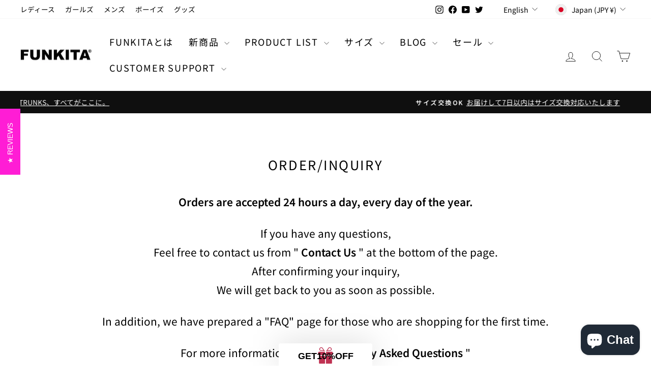

--- FILE ---
content_type: text/html; charset=utf-8
request_url: https://funkita.jp/en/pages/guide
body_size: 41232
content:
<!doctype html>
<html class="no-js" lang="en" dir="ltr">
<head>
  <meta charset="utf-8">
  <meta http-equiv="X-UA-Compatible" content="IE=edge,chrome=1">
  <meta name="viewport" content="width=device-width,initial-scale=1">
  <meta name="theme-color" content="#111111">
  <link rel="canonical" href="https://funkita.jp/en/pages/guide">
  <link rel="preconnect" href="https://cdn.shopify.com" crossorigin>
  <link rel="preconnect" href="https://fonts.shopifycdn.com" crossorigin>
  <link rel="dns-prefetch" href="https://productreviews.shopifycdn.com">
  <link rel="dns-prefetch" href="https://ajax.googleapis.com">
  <link rel="dns-prefetch" href="https://maps.googleapis.com">
  <link rel="dns-prefetch" href="https://maps.gstatic.com"><link rel="shortcut icon" href="//funkita.jp/cdn/shop/files/icon_fk_32x32.png?v=1670982388" type="image/png" /><title>shopping guide
&ndash; FUNKITA.JP
</title>
<meta property="og:site_name" content="FUNKITA.JP">
  <meta property="og:url" content="https://funkita.jp/en/pages/guide">
  <meta property="og:title" content="shopping guide">
  <meta property="og:type" content="website">
  <meta property="og:description" content="FUNKITA, a competitive swimwear brand born in Australia! We offer high quality with stylish and cool design and chlorine resistant materials. Motivation for swimming training is also UP! Recommended for juniors to masters swimmers."><meta property="og:image" content="http://funkita.jp/cdn/shop/files/image.jpg?v=1620609108">
    <meta property="og:image:secure_url" content="https://funkita.jp/cdn/shop/files/image.jpg?v=1620609108">
    <meta property="og:image:width" content="1200">
    <meta property="og:image:height" content="628"><meta name="twitter:site" content="@wonder_years_09">
  <meta name="twitter:card" content="summary_large_image">
  <meta name="twitter:title" content="shopping guide">
  <meta name="twitter:description" content="FUNKITA, a competitive swimwear brand born in Australia! We offer high quality with stylish and cool design and chlorine resistant materials. Motivation for swimming training is also UP! Recommended for juniors to masters swimmers.">
<style data-shopify>@font-face {
  font-family: "Noto Sans Japanese";
  font-weight: 400;
  font-style: normal;
  font-display: swap;
  src: url("//funkita.jp/cdn/fonts/noto_sans_japanese/notosansjapanese_n4.74a6927b879b930fdec4ab8bb6917103ae8bbca9.woff2") format("woff2"),
       url("//funkita.jp/cdn/fonts/noto_sans_japanese/notosansjapanese_n4.15630f5c60bcf9ed7de2df9484ab75ddd007c8e2.woff") format("woff");
}

  @font-face {
  font-family: "Noto Sans Japanese";
  font-weight: 400;
  font-style: normal;
  font-display: swap;
  src: url("//funkita.jp/cdn/fonts/noto_sans_japanese/notosansjapanese_n4.74a6927b879b930fdec4ab8bb6917103ae8bbca9.woff2") format("woff2"),
       url("//funkita.jp/cdn/fonts/noto_sans_japanese/notosansjapanese_n4.15630f5c60bcf9ed7de2df9484ab75ddd007c8e2.woff") format("woff");
}


  @font-face {
  font-family: "Noto Sans Japanese";
  font-weight: 600;
  font-style: normal;
  font-display: swap;
  src: url("//funkita.jp/cdn/fonts/noto_sans_japanese/notosansjapanese_n6.4ecbd50569f336533d801e5e5ec08720b2dc1560.woff2") format("woff2"),
       url("//funkita.jp/cdn/fonts/noto_sans_japanese/notosansjapanese_n6.0185377b54573983f9e0c8025b6d418e15f6a6fd.woff") format("woff");
}

  
  
</style><link href="//funkita.jp/cdn/shop/t/28/assets/theme.css?v=16785646269691488421734066685" rel="stylesheet" type="text/css" media="all" />
<style data-shopify>:root {
    --typeHeaderPrimary: "Noto Sans Japanese";
    --typeHeaderFallback: sans-serif;
    --typeHeaderSize: 30px;
    --typeHeaderWeight: 400;
    --typeHeaderLineHeight: 2;
    --typeHeaderSpacing: 0.1em;

    --typeBasePrimary:"Noto Sans Japanese";
    --typeBaseFallback:sans-serif;
    --typeBaseSize: 16px;
    --typeBaseWeight: 400;
    --typeBaseSpacing: 0.0em;
    --typeBaseLineHeight: 1.8;
    --typeBaselineHeightMinus01: 1.7;

    --typeCollectionTitle: 24px;

    --iconWeight: 2px;
    --iconLinecaps: miter;

    
        --buttonRadius: 0;
    

    --colorGridOverlayOpacity: 0.1;
    }

    .placeholder-content {
    background-image: linear-gradient(100deg, #ffffff 40%, #f7f7f7 63%, #ffffff 79%);
    }</style><script>
    document.documentElement.className = document.documentElement.className.replace('no-js', 'js');

    window.theme = window.theme || {};
    theme.routes = {
      home: "/en",
      cart: "/en/cart.js",
      cartPage: "/en/cart",
      cartAdd: "/en/cart/add.js",
      cartChange: "/en/cart/change.js",
      search: "/en/search",
      predictiveSearch: "/en/search/suggest"
    };
    theme.strings = {
      soldOut: "Sold Out",
      unavailable: "Unavailable",
      inStockLabel: "In stock, ready to ship",
      oneStockLabel: "Low stock - [count] item left",
      otherStockLabel: "Low stock - [count] items left",
      willNotShipUntil: "Ready to ship [date]",
      willBeInStockAfter: "Back in stock [date]",
      waitingForStock: "Inventory on the way",
      savePrice: "Save [saved_amount]",
      cartEmpty: "Your cart is currently empty.",
      cartTermsConfirmation: "You must agree with the terms and conditions of sales to check out",
      searchCollections: "Collections",
      searchPages: "Pages",
      searchArticles: "Articles",
      productFrom: "from ",
      maxQuantity: "You can only have [quantity] of [title] in your cart."
    };
    theme.settings = {
      cartType: "page",
      isCustomerTemplate: false,
      moneyFormat: "¥{{amount_no_decimals}}",
      saveType: "percent",
      productImageSize: "portrait",
      productImageCover: true,
      predictiveSearch: false,
      predictiveSearchType: null,
      predictiveSearchVendor: false,
      predictiveSearchPrice: false,
      quickView: true,
      themeName: 'Impulse',
      themeVersion: "7.4.0"
    };
  </script>

  <script>window.performance && window.performance.mark && window.performance.mark('shopify.content_for_header.start');</script><meta name="google-site-verification" content="MooPdng3PvoyLZAuSprsyv9en_wgtrifQDc8Vs9JF1c">
<meta id="shopify-digital-wallet" name="shopify-digital-wallet" content="/29575484/digital_wallets/dialog">
<meta name="shopify-checkout-api-token" content="e66376bf0907a748d52ce56cdb6baffe">
<link rel="alternate" hreflang="x-default" href="https://funkita.jp/pages/guide">
<link rel="alternate" hreflang="ja" href="https://funkita.jp/pages/guide">
<link rel="alternate" hreflang="en" href="https://funkita.jp/en/pages/guide">
<link rel="alternate" hreflang="ko" href="https://funkita.jp/ko/pages/guide">
<script async="async" src="/checkouts/internal/preloads.js?locale=en-JP"></script>
<link rel="preconnect" href="https://shop.app" crossorigin="anonymous">
<script async="async" src="https://shop.app/checkouts/internal/preloads.js?locale=en-JP&shop_id=29575484" crossorigin="anonymous"></script>
<script id="apple-pay-shop-capabilities" type="application/json">{"shopId":29575484,"countryCode":"JP","currencyCode":"JPY","merchantCapabilities":["supports3DS"],"merchantId":"gid:\/\/shopify\/Shop\/29575484","merchantName":"FUNKITA.JP","requiredBillingContactFields":["postalAddress","email","phone"],"requiredShippingContactFields":["postalAddress","email","phone"],"shippingType":"shipping","supportedNetworks":["visa","masterCard","amex","jcb","discover"],"total":{"type":"pending","label":"FUNKITA.JP","amount":"1.00"},"shopifyPaymentsEnabled":true,"supportsSubscriptions":true}</script>
<script id="shopify-features" type="application/json">{"accessToken":"e66376bf0907a748d52ce56cdb6baffe","betas":["rich-media-storefront-analytics"],"domain":"funkita.jp","predictiveSearch":false,"shopId":29575484,"locale":"en"}</script>
<script>var Shopify = Shopify || {};
Shopify.shop = "funkita.myshopify.com";
Shopify.locale = "en";
Shopify.currency = {"active":"JPY","rate":"1.0"};
Shopify.country = "JP";
Shopify.theme = {"name":"FUNKITA.0.1.0","id":146990727423,"schema_name":"Impulse","schema_version":"7.4.0","theme_store_id":857,"role":"main"};
Shopify.theme.handle = "null";
Shopify.theme.style = {"id":null,"handle":null};
Shopify.cdnHost = "funkita.jp/cdn";
Shopify.routes = Shopify.routes || {};
Shopify.routes.root = "/en/";</script>
<script type="module">!function(o){(o.Shopify=o.Shopify||{}).modules=!0}(window);</script>
<script>!function(o){function n(){var o=[];function n(){o.push(Array.prototype.slice.apply(arguments))}return n.q=o,n}var t=o.Shopify=o.Shopify||{};t.loadFeatures=n(),t.autoloadFeatures=n()}(window);</script>
<script>
  window.ShopifyPay = window.ShopifyPay || {};
  window.ShopifyPay.apiHost = "shop.app\/pay";
  window.ShopifyPay.redirectState = null;
</script>
<script id="shop-js-analytics" type="application/json">{"pageType":"page"}</script>
<script defer="defer" async type="module" src="//funkita.jp/cdn/shopifycloud/shop-js/modules/v2/client.init-shop-cart-sync_BT-GjEfc.en.esm.js"></script>
<script defer="defer" async type="module" src="//funkita.jp/cdn/shopifycloud/shop-js/modules/v2/chunk.common_D58fp_Oc.esm.js"></script>
<script defer="defer" async type="module" src="//funkita.jp/cdn/shopifycloud/shop-js/modules/v2/chunk.modal_xMitdFEc.esm.js"></script>
<script type="module">
  await import("//funkita.jp/cdn/shopifycloud/shop-js/modules/v2/client.init-shop-cart-sync_BT-GjEfc.en.esm.js");
await import("//funkita.jp/cdn/shopifycloud/shop-js/modules/v2/chunk.common_D58fp_Oc.esm.js");
await import("//funkita.jp/cdn/shopifycloud/shop-js/modules/v2/chunk.modal_xMitdFEc.esm.js");

  window.Shopify.SignInWithShop?.initShopCartSync?.({"fedCMEnabled":true,"windoidEnabled":true});

</script>
<script>
  window.Shopify = window.Shopify || {};
  if (!window.Shopify.featureAssets) window.Shopify.featureAssets = {};
  window.Shopify.featureAssets['shop-js'] = {"shop-cart-sync":["modules/v2/client.shop-cart-sync_DZOKe7Ll.en.esm.js","modules/v2/chunk.common_D58fp_Oc.esm.js","modules/v2/chunk.modal_xMitdFEc.esm.js"],"init-fed-cm":["modules/v2/client.init-fed-cm_B6oLuCjv.en.esm.js","modules/v2/chunk.common_D58fp_Oc.esm.js","modules/v2/chunk.modal_xMitdFEc.esm.js"],"shop-cash-offers":["modules/v2/client.shop-cash-offers_D2sdYoxE.en.esm.js","modules/v2/chunk.common_D58fp_Oc.esm.js","modules/v2/chunk.modal_xMitdFEc.esm.js"],"shop-login-button":["modules/v2/client.shop-login-button_QeVjl5Y3.en.esm.js","modules/v2/chunk.common_D58fp_Oc.esm.js","modules/v2/chunk.modal_xMitdFEc.esm.js"],"pay-button":["modules/v2/client.pay-button_DXTOsIq6.en.esm.js","modules/v2/chunk.common_D58fp_Oc.esm.js","modules/v2/chunk.modal_xMitdFEc.esm.js"],"shop-button":["modules/v2/client.shop-button_DQZHx9pm.en.esm.js","modules/v2/chunk.common_D58fp_Oc.esm.js","modules/v2/chunk.modal_xMitdFEc.esm.js"],"avatar":["modules/v2/client.avatar_BTnouDA3.en.esm.js"],"init-windoid":["modules/v2/client.init-windoid_CR1B-cfM.en.esm.js","modules/v2/chunk.common_D58fp_Oc.esm.js","modules/v2/chunk.modal_xMitdFEc.esm.js"],"init-shop-for-new-customer-accounts":["modules/v2/client.init-shop-for-new-customer-accounts_C_vY_xzh.en.esm.js","modules/v2/client.shop-login-button_QeVjl5Y3.en.esm.js","modules/v2/chunk.common_D58fp_Oc.esm.js","modules/v2/chunk.modal_xMitdFEc.esm.js"],"init-shop-email-lookup-coordinator":["modules/v2/client.init-shop-email-lookup-coordinator_BI7n9ZSv.en.esm.js","modules/v2/chunk.common_D58fp_Oc.esm.js","modules/v2/chunk.modal_xMitdFEc.esm.js"],"init-shop-cart-sync":["modules/v2/client.init-shop-cart-sync_BT-GjEfc.en.esm.js","modules/v2/chunk.common_D58fp_Oc.esm.js","modules/v2/chunk.modal_xMitdFEc.esm.js"],"shop-toast-manager":["modules/v2/client.shop-toast-manager_DiYdP3xc.en.esm.js","modules/v2/chunk.common_D58fp_Oc.esm.js","modules/v2/chunk.modal_xMitdFEc.esm.js"],"init-customer-accounts":["modules/v2/client.init-customer-accounts_D9ZNqS-Q.en.esm.js","modules/v2/client.shop-login-button_QeVjl5Y3.en.esm.js","modules/v2/chunk.common_D58fp_Oc.esm.js","modules/v2/chunk.modal_xMitdFEc.esm.js"],"init-customer-accounts-sign-up":["modules/v2/client.init-customer-accounts-sign-up_iGw4briv.en.esm.js","modules/v2/client.shop-login-button_QeVjl5Y3.en.esm.js","modules/v2/chunk.common_D58fp_Oc.esm.js","modules/v2/chunk.modal_xMitdFEc.esm.js"],"shop-follow-button":["modules/v2/client.shop-follow-button_CqMgW2wH.en.esm.js","modules/v2/chunk.common_D58fp_Oc.esm.js","modules/v2/chunk.modal_xMitdFEc.esm.js"],"checkout-modal":["modules/v2/client.checkout-modal_xHeaAweL.en.esm.js","modules/v2/chunk.common_D58fp_Oc.esm.js","modules/v2/chunk.modal_xMitdFEc.esm.js"],"shop-login":["modules/v2/client.shop-login_D91U-Q7h.en.esm.js","modules/v2/chunk.common_D58fp_Oc.esm.js","modules/v2/chunk.modal_xMitdFEc.esm.js"],"lead-capture":["modules/v2/client.lead-capture_BJmE1dJe.en.esm.js","modules/v2/chunk.common_D58fp_Oc.esm.js","modules/v2/chunk.modal_xMitdFEc.esm.js"],"payment-terms":["modules/v2/client.payment-terms_Ci9AEqFq.en.esm.js","modules/v2/chunk.common_D58fp_Oc.esm.js","modules/v2/chunk.modal_xMitdFEc.esm.js"]};
</script>
<script>(function() {
  var isLoaded = false;
  function asyncLoad() {
    if (isLoaded) return;
    isLoaded = true;
    var urls = ["\/\/cdn.shopify.com\/proxy\/0c27511e75b1df30740c3668442101dfe104663eee5b75d06085022bde3a3259\/api.goaffpro.com\/loader.js?shop=funkita.myshopify.com\u0026sp-cache-control=cHVibGljLCBtYXgtYWdlPTkwMA","https:\/\/cdn1.stamped.io\/files\/widget.min.js?shop=funkita.myshopify.com","https:\/\/cdn.nfcube.com\/instafeed-e043332e438d3e9f8985d41c60b674a7.js?shop=funkita.myshopify.com","https:\/\/cdn.hextom.com\/js\/quickannouncementbar.js?shop=funkita.myshopify.com"];
    for (var i = 0; i < urls.length; i++) {
      var s = document.createElement('script');
      s.type = 'text/javascript';
      s.async = true;
      s.src = urls[i];
      var x = document.getElementsByTagName('script')[0];
      x.parentNode.insertBefore(s, x);
    }
  };
  if(window.attachEvent) {
    window.attachEvent('onload', asyncLoad);
  } else {
    window.addEventListener('load', asyncLoad, false);
  }
})();</script>
<script id="__st">var __st={"a":29575484,"offset":32400,"reqid":"2f5291fe-ccf8-4ebd-b71b-870b2dd4c322-1769217632","pageurl":"funkita.jp\/en\/pages\/guide","s":"pages-5213978673","u":"d5262564bd92","p":"page","rtyp":"page","rid":5213978673};</script>
<script>window.ShopifyPaypalV4VisibilityTracking = true;</script>
<script id="captcha-bootstrap">!function(){'use strict';const t='contact',e='account',n='new_comment',o=[[t,t],['blogs',n],['comments',n],[t,'customer']],c=[[e,'customer_login'],[e,'guest_login'],[e,'recover_customer_password'],[e,'create_customer']],r=t=>t.map((([t,e])=>`form[action*='/${t}']:not([data-nocaptcha='true']) input[name='form_type'][value='${e}']`)).join(','),a=t=>()=>t?[...document.querySelectorAll(t)].map((t=>t.form)):[];function s(){const t=[...o],e=r(t);return a(e)}const i='password',u='form_key',d=['recaptcha-v3-token','g-recaptcha-response','h-captcha-response',i],f=()=>{try{return window.sessionStorage}catch{return}},m='__shopify_v',_=t=>t.elements[u];function p(t,e,n=!1){try{const o=window.sessionStorage,c=JSON.parse(o.getItem(e)),{data:r}=function(t){const{data:e,action:n}=t;return t[m]||n?{data:e,action:n}:{data:t,action:n}}(c);for(const[e,n]of Object.entries(r))t.elements[e]&&(t.elements[e].value=n);n&&o.removeItem(e)}catch(o){console.error('form repopulation failed',{error:o})}}const l='form_type',E='cptcha';function T(t){t.dataset[E]=!0}const w=window,h=w.document,L='Shopify',v='ce_forms',y='captcha';let A=!1;((t,e)=>{const n=(g='f06e6c50-85a8-45c8-87d0-21a2b65856fe',I='https://cdn.shopify.com/shopifycloud/storefront-forms-hcaptcha/ce_storefront_forms_captcha_hcaptcha.v1.5.2.iife.js',D={infoText:'Protected by hCaptcha',privacyText:'Privacy',termsText:'Terms'},(t,e,n)=>{const o=w[L][v],c=o.bindForm;if(c)return c(t,g,e,D).then(n);var r;o.q.push([[t,g,e,D],n]),r=I,A||(h.body.append(Object.assign(h.createElement('script'),{id:'captcha-provider',async:!0,src:r})),A=!0)});var g,I,D;w[L]=w[L]||{},w[L][v]=w[L][v]||{},w[L][v].q=[],w[L][y]=w[L][y]||{},w[L][y].protect=function(t,e){n(t,void 0,e),T(t)},Object.freeze(w[L][y]),function(t,e,n,w,h,L){const[v,y,A,g]=function(t,e,n){const i=e?o:[],u=t?c:[],d=[...i,...u],f=r(d),m=r(i),_=r(d.filter((([t,e])=>n.includes(e))));return[a(f),a(m),a(_),s()]}(w,h,L),I=t=>{const e=t.target;return e instanceof HTMLFormElement?e:e&&e.form},D=t=>v().includes(t);t.addEventListener('submit',(t=>{const e=I(t);if(!e)return;const n=D(e)&&!e.dataset.hcaptchaBound&&!e.dataset.recaptchaBound,o=_(e),c=g().includes(e)&&(!o||!o.value);(n||c)&&t.preventDefault(),c&&!n&&(function(t){try{if(!f())return;!function(t){const e=f();if(!e)return;const n=_(t);if(!n)return;const o=n.value;o&&e.removeItem(o)}(t);const e=Array.from(Array(32),(()=>Math.random().toString(36)[2])).join('');!function(t,e){_(t)||t.append(Object.assign(document.createElement('input'),{type:'hidden',name:u})),t.elements[u].value=e}(t,e),function(t,e){const n=f();if(!n)return;const o=[...t.querySelectorAll(`input[type='${i}']`)].map((({name:t})=>t)),c=[...d,...o],r={};for(const[a,s]of new FormData(t).entries())c.includes(a)||(r[a]=s);n.setItem(e,JSON.stringify({[m]:1,action:t.action,data:r}))}(t,e)}catch(e){console.error('failed to persist form',e)}}(e),e.submit())}));const S=(t,e)=>{t&&!t.dataset[E]&&(n(t,e.some((e=>e===t))),T(t))};for(const o of['focusin','change'])t.addEventListener(o,(t=>{const e=I(t);D(e)&&S(e,y())}));const B=e.get('form_key'),M=e.get(l),P=B&&M;t.addEventListener('DOMContentLoaded',(()=>{const t=y();if(P)for(const e of t)e.elements[l].value===M&&p(e,B);[...new Set([...A(),...v().filter((t=>'true'===t.dataset.shopifyCaptcha))])].forEach((e=>S(e,t)))}))}(h,new URLSearchParams(w.location.search),n,t,e,['guest_login'])})(!0,!0)}();</script>
<script integrity="sha256-4kQ18oKyAcykRKYeNunJcIwy7WH5gtpwJnB7kiuLZ1E=" data-source-attribution="shopify.loadfeatures" defer="defer" src="//funkita.jp/cdn/shopifycloud/storefront/assets/storefront/load_feature-a0a9edcb.js" crossorigin="anonymous"></script>
<script crossorigin="anonymous" defer="defer" src="//funkita.jp/cdn/shopifycloud/storefront/assets/shopify_pay/storefront-65b4c6d7.js?v=20250812"></script>
<script data-source-attribution="shopify.dynamic_checkout.dynamic.init">var Shopify=Shopify||{};Shopify.PaymentButton=Shopify.PaymentButton||{isStorefrontPortableWallets:!0,init:function(){window.Shopify.PaymentButton.init=function(){};var t=document.createElement("script");t.src="https://funkita.jp/cdn/shopifycloud/portable-wallets/latest/portable-wallets.en.js",t.type="module",document.head.appendChild(t)}};
</script>
<script data-source-attribution="shopify.dynamic_checkout.buyer_consent">
  function portableWalletsHideBuyerConsent(e){var t=document.getElementById("shopify-buyer-consent"),n=document.getElementById("shopify-subscription-policy-button");t&&n&&(t.classList.add("hidden"),t.setAttribute("aria-hidden","true"),n.removeEventListener("click",e))}function portableWalletsShowBuyerConsent(e){var t=document.getElementById("shopify-buyer-consent"),n=document.getElementById("shopify-subscription-policy-button");t&&n&&(t.classList.remove("hidden"),t.removeAttribute("aria-hidden"),n.addEventListener("click",e))}window.Shopify?.PaymentButton&&(window.Shopify.PaymentButton.hideBuyerConsent=portableWalletsHideBuyerConsent,window.Shopify.PaymentButton.showBuyerConsent=portableWalletsShowBuyerConsent);
</script>
<script data-source-attribution="shopify.dynamic_checkout.cart.bootstrap">document.addEventListener("DOMContentLoaded",(function(){function t(){return document.querySelector("shopify-accelerated-checkout-cart, shopify-accelerated-checkout")}if(t())Shopify.PaymentButton.init();else{new MutationObserver((function(e,n){t()&&(Shopify.PaymentButton.init(),n.disconnect())})).observe(document.body,{childList:!0,subtree:!0})}}));
</script>
<link id="shopify-accelerated-checkout-styles" rel="stylesheet" media="screen" href="https://funkita.jp/cdn/shopifycloud/portable-wallets/latest/accelerated-checkout-backwards-compat.css" crossorigin="anonymous">
<style id="shopify-accelerated-checkout-cart">
        #shopify-buyer-consent {
  margin-top: 1em;
  display: inline-block;
  width: 100%;
}

#shopify-buyer-consent.hidden {
  display: none;
}

#shopify-subscription-policy-button {
  background: none;
  border: none;
  padding: 0;
  text-decoration: underline;
  font-size: inherit;
  cursor: pointer;
}

#shopify-subscription-policy-button::before {
  box-shadow: none;
}

      </style>

<script>window.performance && window.performance.mark && window.performance.mark('shopify.content_for_header.end');</script>

  <script src="//funkita.jp/cdn/shop/t/28/assets/vendor-scripts-v11.js" defer="defer"></script><link rel="stylesheet" href="//funkita.jp/cdn/shop/t/28/assets/country-flags.css"><script src="//funkita.jp/cdn/shop/t/28/assets/theme.js?v=66447858802808184731734051217" defer="defer"></script>
<!-- BEGIN app block: shopify://apps/instafeed/blocks/head-block/c447db20-095d-4a10-9725-b5977662c9d5 --><link rel="preconnect" href="https://cdn.nfcube.com/">
<link rel="preconnect" href="https://scontent.cdninstagram.com/">


  <script>
    document.addEventListener('DOMContentLoaded', function () {
      let instafeedScript = document.createElement('script');

      
        instafeedScript.src = 'https://cdn.nfcube.com/instafeed-e043332e438d3e9f8985d41c60b674a7.js';
      

      document.body.appendChild(instafeedScript);
    });
  </script>





<!-- END app block --><!-- BEGIN app block: shopify://apps/klaviyo-email-marketing-sms/blocks/klaviyo-onsite-embed/2632fe16-c075-4321-a88b-50b567f42507 -->












  <script async src="https://static.klaviyo.com/onsite/js/Wb7TmG/klaviyo.js?company_id=Wb7TmG"></script>
  <script>!function(){if(!window.klaviyo){window._klOnsite=window._klOnsite||[];try{window.klaviyo=new Proxy({},{get:function(n,i){return"push"===i?function(){var n;(n=window._klOnsite).push.apply(n,arguments)}:function(){for(var n=arguments.length,o=new Array(n),w=0;w<n;w++)o[w]=arguments[w];var t="function"==typeof o[o.length-1]?o.pop():void 0,e=new Promise((function(n){window._klOnsite.push([i].concat(o,[function(i){t&&t(i),n(i)}]))}));return e}}})}catch(n){window.klaviyo=window.klaviyo||[],window.klaviyo.push=function(){var n;(n=window._klOnsite).push.apply(n,arguments)}}}}();</script>

  




  <script>
    window.klaviyoReviewsProductDesignMode = false
  </script>







<!-- END app block --><!-- BEGIN app block: shopify://apps/mp-size-chart-size-guide/blocks/app-embed/305100b1-3599-492a-a54d-54f196ff1f94 -->


  
  
  
  
  
  

  

  

  

  

  
    
    <!-- BEGIN app snippet: init-data --><script type="application/json" data-cfasync='false' class='mpSizeChart-script'>
  {
    "appData": {"appStatus":true,"isRemoveBranding":true,"metaFieldLength":1,"settings":{"modal":{"header":"サイズ診断","bgColor":"#FFFFFF","shadow":true,"textColor":"#232323","overlayColor":"#7b7b7b","borderRadius":10,"textSize":14,"position":{"type":"modal-center","width":84,"height":64,"top":18,"left":8,"right":0},"headerSettings":{"alignment":"start","productName":{"color":"#303030","fontSize":16,"fontWeight":"600"},"sizeGuide":{"color":"#303030","fontSize":12,"fontWeight":"400"}}},"general":{"buttonOrder":"iconText","text":"サイズガイド","textColor":"#ffffff","fontWeight":"400","isUnderline":false,"isItalic":false,"textSize":14},"float":{"hideText":false,"showMobile":true,"mobilePosition":"bottom-right","borderRadius":10,"borderColor":"#232323","position":"middle-right","isRotation":true,"bgColor":"#1d56ff","height":37,"width":96},"inline":{"displayType":"app-block","buttonPosition":"before-add-cart","collection":{"position":"","inlinePosition":"after"},"product":{"position":"form[action*=\"/cart/add\"] button[name=\"add\"]","inlinePosition":"before"},"home":{"position":"","inlinePosition":"after"},"borderRadius":10,"bgColor":"#1d56ff","borderColor":"#232323"},"contentConfig":{"table":{"hoverColor":"#bdbdbd","animation":true,"textColor":"#232323","highlightColor":"#e7e7e8","cellColor":"#fbfbfb","borderColor":"#fbfbfb","borderWeight":1,"isAdvancedTableSettings":true},"media":{"imageSize":50,"videoSize":50},"tab":{"position":"center","styleType":"underline","styleDetail":{"fontSize":13,"selected":{"underlineColor":"#303030","textColor":"#303030","fontWeight":"400"},"unSelected":{"textColor":"#616161","fontWeight":"regular"},"hovering":{"underlineColor":"#616161","textColor":"#616161","fontWeight":"400"},"default":{"borderRadius":null}}}},"reminderBlock":{"image":false,"content":"ぴったりのサイズを見つけるために、サイズチャートをご確認ください。","show":true,"time":15},"icon":{"customIconUrl":"","linkIcon":"https://cdnapps.avada.io/sizechart/setting/icon3.svg","isCustomIcon":false},"showAdvanced":true,"applyBEMCss":true,"autoTranslate":false,"displayType":"both","enableGa":true,"customCss":"","displayMode":"button","dropdown":{"textColor":"#232323","width":100,"heightType":"full","height":600,"borderType":"top-bottom","borderColor":"#e3e3e3","bgColor":null,"fontWeight":"400","isUnderline":false,"isItalic":false,"displayType":"app-block","product":{"position":"form[action*=\"/cart/add\"]","inlinePosition":"after"},"home":{"position":"","inlinePosition":"after"},"collection":{"position":"","inlinePosition":"after"}},"recommend":{"title":"おすすめサイズ診断","emptyContent":"Enter your measurements for a size suggestion!","fit":{"content":"私のサイズは？","type":"larger","preference":{"title":"Fit preference","type":"select","content":{"fit":"Fit","regular":"Regular","loose":"Loose"},"selectedColor":"#1a1a1a"}},"noFit":{"notSuggestContent":"申し訳ございません。ご入力いただいた数値に該当するサイズが見つかりませんでした。 お手数ですが、もう一度数値を入力し直していただくか、サイズチャートをご確認ください。","alternative":{"smaller":{"unit":null,"fitUnit":null},"larger":{"unit":null,"fitUnit":null}}},"styles":{"tab":{"styleType":"outlined","styleDetail":{"fontSize":13,"borderRadius":4,"selected":{"backgroundColor":"#303030","textColor":"#ffffff","fontWeight":"400"},"unSelected":{"textColor":"#303030","fontWeight":"400"},"hovering":{"backgroundColor":"#F1F1F1","textColor":"#303030","fontWeight":"400"},"borderColor":"#E3E3E3"}},"title":{"fontSize":20,"fontWeight":"700","color":"#303030"},"size":{"fontSize":24,"fontWeight":"700","color":"#ffffff","backgroundColor":"#303030"},"button":{"styleType":"filled","content":"私のサイズは？","styleDetail":{"fontSize":13,"borderRadius":2,"unSelected":{"fontWeight":"700","textColor":"#494949"},"selected":{"backgroundColor":"#ffaef9"},"disable":{"textColor":"#ffffff","backgroundColor":"#d4d4d4"},"hovering":{"backgroundColor":"#d700ce","textColor":"#ffffff"}}}}},"reviewHacking":{"tableStyles":false,"autoOpenDropdown":false,"isProductNameLayout":false,"canUseMultipleUnits":false},"gdpr":{"enableOrderData":true,"enableClickData":true,"enableGDPRContent":false,"defaultCheck":true,"contentText":"We value your privacy! To enhance your shopping experience, we would like your consent to collect data related to your clicks, cart additions and order creations. This information helps provide information on metrics such as revenue, conversion rate, return rate, click rate, etc.","checkBoxText":"I agree to share my data for analysis purpose","toggleText":{"show":"Show privacy details","hide":"Hide privacy details"}},"id":"ZZBZgnZyjib3Ksw6U8Vh","shopId":"eNCebtsejQkVbsi67147","suggestions":{"name":["バスト (cm)","ウエスト (cm)"],"autoFill":["waist","hip","bust"]}},"shopId":"eNCebtsejQkVbsi67147","p":10},
    "campaignsList": [[{"id":"rqYsSia8vzKF33glHJLn","productIds":[],"collectionIds":[],"showOnCollectionPage":false,"showOnAllCollectionsPages":"SHOW_ALL","countries":[],"countries_all":true,"showOnHomePage":false,"smartSelector":false,"inline":{"product":{"position":""},"home":{"position":""},"collection":{"position":""}},"isPresetV2":true,"editContentV2":true,"value":"womenSwimwear","showMobile":true,"click":0,"displayMode":"button","name":"アンダーウェア","priority":0,"displayType":"AUTOMATED","enableSizeRecommend":false,"sizeRecommend":{"type":"manual","sourceTable":"1753752742431","measurement":{"select":[{"autoFillKey":"waist","contentId":"col2","name":"ウエスト (cm)","unit":"cm"},{"autoFillKey":"hip","contentId":"col3","name":"ヒップ (cm)","unit":"cm"}],"type":"bodyMeasurement","fitPreference":false,"primary":"col2","havePrimary":false,"extra":{"unit":"Centimeter","value":6}},"sizeRangePosition":"firstColumn"},"shopId":"eNCebtsejQkVbsi67147","createdAt":"2025-07-29T09:20:49.965Z","contentConfigs":[{"position":0,"value":"<p style=\"font-weight: 600; font-size: 1.8rem; text-align: center; line-height: 1.1;\">下着 サイズチャート メンズ</p>"},{"position":1,"value":"","tableData":{"columns":[{"id":"col1","name":"サイズ（日本）","type":"key","order":0},{"id":"col2","name":"ウエスト (cm)","type":"value","order":1},{"id":"col3","name":"ヒップ (cm)","type":"value","order":2}],"rows":[{"id":"row2","order":0,"col1":"M","col2":"75 - 80","col3":"80 - 85"},{"id":"row3","order":1,"col1":"L","col2":"80 - 85","col3":"85 - 90"},{"id":"row4","order":2,"col1":"XL","col2":"85 - 90","col3":"90 - 95"},{"id":"row5","order":3,"col1":"2XL","col2":"90 - 95","col3":"95 - 100"},{"id":"row6","order":4,"col1":"3XL","col2":"95 - 100","col3":"100 - 105"}],"isConvertUnit":false,"defaultUnit":"Centimeter"},"typeConfig":"advanced_table","tableId":1753752742431},{"position":2,"value":"","imgSrc":"https://cdn.funkita.com/media/cache/product/media/storage/product/03/39/033922.jpg","typeConfig":"image"},{"position":3,"value":"<p><strong>サイズの測り方</strong></p><p><br></p><p>💡【選び方のヒント】&nbsp;正しいサイズを測ることで、よりフィットする商品をお選びいただけます。以下の手順でウエストとヒップを測定してください。</p><ul><li><p><strong>ウエスト</strong>：リラックスした状態で、おへそのやや上あたり、胴の一番細い部分にメジャーを水平に巻き付けます。息を吐いた状態で、メジャーが体に食い込まない程度に、ぴったりとフィットさせて測ってください。</p></li><p><br></p><li><p><strong>ヒップ</strong>：&nbsp;足を閉じてまっすぐに立ち、お尻の一番高い部分（最も膨らんでいる部分）にメジャーを水平に巻き付けます。メジャーがたるまないように、ぴったりとフィットさせて測ってください。</p></li></ul>"},{"value":"<p><strong>サイズ選びについて - スタッフからのアドバイス</strong></p><p><br></p><p>💡【大き目サイズがおすすめ】</p><p>当店のメンズアンダーウェアは、身体のラインを美しく見せるフィット感を重視しており、ややタイトな作りとなっております。<br><br></p><p>そのため、多くのお客様に<strong>普段のサイズより「1サイズ」または「2サイズ」大きめ</strong>をお選びいただき、ご満足いただいております。</p><p><strong><br>＜スタッフ着用レビュー＞<br></strong>\n実際に、普段トレーニングで<strong>競泳水着Lサイズ</strong>を着用している当店スタッフも、こちらの下着は【XLサイズ】が締め付け感なく、理想的なフィット感でした。<br><br></p><p>このレビューを参考に、お好みの履き心地に合わせてサイズをお選びいただくことを強くおすすめいたします。</p><ul><li><p><strong>しっかりとしたフィット感がお好み → 1サイズアップ</strong></p></li><li><p><strong>リラックスした快適さを重視する方 → 2サイズアップ</strong></p></li></ul>"}],"conditions":{"type":"ALL","conditions":[{"type":"COLLECTION","operation":"EQUALS","value":29981900849}]},"updatedAt":"2025-07-29T09:48:43.148Z","status":true},{"id":"rl9zQMSR9KC2dWDJEPxS","productIds":[],"collectionIds":[],"showOnCollectionPage":false,"showOnAllCollectionsPages":"SHOW_ALL","countries":[],"countries_all":true,"showOnHomePage":false,"smartSelector":false,"inline":{"product":{"position":""},"home":{"position":""},"collection":{"position":""}},"isPresetV2":true,"editContentV2":true,"value":"womenSwimwear","showMobile":true,"click":0,"displayMode":"button","name":"メンズサイズ","priority":0,"displayType":"AUTOMATED","shopId":"eNCebtsejQkVbsi67147","createdAt":"2025-07-29T05:16:14.665Z","contentConfigs":[{"position":0,"value":"<p style=\"font-weight: 600; font-size: 1.8rem; text-align: center; line-height: 1.1;\">水着 サイズチャート メンズ</p>"},{"position":1,"value":"","tableData":{"columns":[{"id":"col1","name":"サイズ（日本）","type":"key","order":0},{"id":"col2","name":"ウエスト (cm)","type":"value","order":1},{"id":"col3","name":"ヒップ (cm)","type":"value","order":2}],"rows":[{"id":"row2","order":0,"col1":"M","col2":"75 - 80","col3":"80 - 85"},{"id":"row3","order":1,"col1":"L","col2":"80 - 85","col3":"85 - 90"},{"id":"row4","order":2,"col1":"XL","col2":"85 - 90","col3":"90 - 95"},{"id":"row5","order":3,"col1":"2XL","col2":"90 - 95","col3":"95 - 100"},{"id":"row6","order":4,"col1":"3XL","col2":"95 - 100","col3":"100 - 105"}],"isConvertUnit":false,"defaultUnit":"Centimeter"},"typeConfig":"advanced_table","tableId":1753752742431},{"position":2,"value":"","imgSrc":"https://cdn.shopify.com/s/files/1/2957/5484/files/7267c9182e8adaaac5af6c69219d7469_480x480.jpg?v=1705585686","typeConfig":"image"},{"position":3,"value":"<p><strong>サイズの測り方</strong></p><p><br></p><p>💡【選び方のヒント】&nbsp;正しいサイズを測ることで、よりフィットする商品をお選びいただけます。以下の手順でウエストとヒップを測定してください。</p><ul><li><p><strong>ウエスト</strong>：リラックスした状態で、おへそのやや上あたり、胴の一番細い部分にメジャーを水平に巻き付けます。息を吐いた状態で、メジャーが体に食い込まない程度に、ぴったりとフィットさせて測ってください。</p></li><p><br></p><li><p><strong>ヒップ</strong>：&nbsp;足を閉じてまっすぐに立ち、お尻の一番高い部分（最も膨らんでいる部分）にメジャーを水平に巻き付けます。メジャーがたるまないように、ぴったりとフィットさせて測ってください。</p></li></ul>"},{"value":"<p><br></p>"}],"conditions":{"type":"ALL","conditions":[{"type":"COLLECTION","operation":"EQUALS","value":31132352561}]},"status":true,"enableSizeRecommend":true,"sizeRecommend":{"type":"manual","sourceTable":"1753752742431","measurement":{"select":[{"autoFillKey":"waist","contentId":"col2","name":"ウエスト (cm)","unit":"cm"},{"autoFillKey":"hip","contentId":"col3","name":"ヒップ (cm)","unit":"cm"}],"type":"bodyMeasurement","fitPreference":false,"primary":"col2","havePrimary":false,"extra":{"unit":"Centimeter","value":6}},"sizeRangePosition":"firstColumn"},"updatedAt":"2025-07-29T06:07:31.408Z"},{"id":"0LiLimls8sclWEbJTpy4","productIds":[],"collectionIds":[],"showOnCollectionPage":false,"showOnAllCollectionsPages":"SHOW_ALL","countries":[],"countries_all":true,"showOnHomePage":false,"smartSelector":false,"inline":{"product":{"position":""},"home":{"position":""},"collection":{"position":""}},"isPresetV2":true,"editContentV2":true,"value":"womenSwimwear","showMobile":true,"click":0,"displayMode":"button","name":"男の子サイズ","priority":0,"displayType":"AUTOMATED","shopId":"eNCebtsejQkVbsi67147","createdAt":"2025-07-29T06:13:47.443Z","contentConfigs":[{"position":0,"value":"<p style=\"font-weight: 600; font-size: 1.8rem; text-align: center; line-height: 1.1;\">水着 サイズチャート 男の子</p>"},{"position":1,"value":"","tableData":{"columns":[{"id":"col1","name":"サイズ（日本）","type":"key","order":0},{"id":"col2","name":"胸囲 (cm)","type":"value","order":1},{"id":"col3","name":"ウエスト (cm)","type":"value","order":2}],"rows":[{"id":"row2","order":0,"col1":"1","col2":"48 - 50","col3":"45 - 47"},{"id":"row3","order":1,"col1":"2","col2":"50 - 52","col3":"47 - 49"},{"id":"row4","order":2,"col1":"3","col2":"52 - 54","col3":"49 - 51"},{"id":"row5","order":3,"col1":"4","col2":"54 - 56","col3":"51 - 53"},{"id":"row6","order":4,"col1":"5","col2":"56 - 58","col3":"53 - 55"},{"id":"row7","order":5,"col1":"6","col2":"58 - 60","col3":"55 - 57"},{"id":"row8","order":6,"col1":"7","col2":"60 - 62","col3":"57 - 59"}],"isConvertUnit":false,"defaultUnit":"Centimeter"},"typeConfig":"advanced_table","tableId":1753752742431},{"position":2,"value":"","imgSrc":"https://cdn.shopify.com/s/files/1/2957/5484/files/8622651f9cc49786955d23397421a82f_480x480.jpg?v=1705585726","typeConfig":"image"},{"position":3,"value":"<p><strong>サイズの測り方</strong></p><p><br></p><p>💡【選び方のヒント】&nbsp;正しいサイズを測ることで、よりフィットする商品をお選びいただけます。以下の手順でウエストとヒップを測定してください。</p><ul><li><p><strong>ウエスト</strong>：リラックスした状態で、おへそのやや上あたり、胴の一番細い部分にメジャーを水平に巻き付けます。息を吐いた状態で、メジャーが体に食い込まない程度に、ぴったりとフィットさせて測ってください。</p></li><p><br></p><li><p><strong>胸囲</strong>：&nbsp;足を閉じてまっすぐに立ち、お尻の一番高い部分（最も膨らんでいる部分）にメジャーを水平に巻き付けます。メジャーがたるまないように、ぴったりとフィットさせて測ってください。</p></li></ul><p>※ボックスタイプの水着はウエストを計測してください。ラッシュガード等は胸囲も参考にいただけます。</p>"},{"value":"<p><br></p>"}],"enableSizeRecommend":true,"sizeRecommend":{"type":"manual","sourceTable":"1753752742431","measurement":{"select":[{"autoFillKey":"waist","contentId":"col3","name":"ウエスト (cm)","unit":"cm"}],"type":"bodyMeasurement","fitPreference":false,"primary":"col2","havePrimary":false,"extra":{"unit":"Centimeter","value":6}},"sizeRangePosition":"firstColumn"},"conditions":{"type":"ALL","conditions":[{"type":"COLLECTION","operation":"EQUALS","value":396467011839}]},"updatedAt":"2025-07-29T06:19:52.145Z","status":true},{"id":"qZkDMYxUUWmfCjB5fDgZ","productIds":[],"collectionIds":[],"showOnCollectionPage":false,"showOnAllCollectionsPages":"SHOW_ALL","countries":[],"countries_all":true,"showOnHomePage":false,"smartSelector":false,"inline":{"product":{"position":""},"home":{"position":""},"collection":{"position":""}},"isPresetV2":true,"editContentV2":true,"value":"womenSwimwear","showMobile":true,"click":0,"displayMode":"button","name":"女の子サイズ","priority":0,"displayType":"AUTOMATED","shopId":"eNCebtsejQkVbsi67147","createdAt":"2025-07-29T06:08:43.439Z","enableSizeRecommend":true,"sizeRecommend":{"type":"manual","sourceTable":"1753752742431","measurement":{"select":[{"autoFillKey":"bust","contentId":"col2","name":"バスト (cm)","unit":"cm"},{"autoFillKey":"waist","contentId":"col3","name":"ウエスト (cm)","unit":"cm"}],"type":"bodyMeasurement","fitPreference":false,"primary":"col2","havePrimary":false,"extra":{"unit":"Centimeter","value":6}},"sizeRangePosition":"firstColumn"},"conditions":{"type":"ALL","conditions":[{"type":"COLLECTION","operation":"EQUALS","value":396466946303}]},"status":true,"contentConfigs":[{"position":0,"value":"<p style=\"font-weight: 600; font-size: 1.8rem; text-align: center; line-height: 1.1;\">水着 サイズチャート 女の子</p>"},{"position":1,"value":"","tableData":{"columns":[{"id":"col1","name":"サイズ（日本）","type":"key","order":0},{"id":"col2","name":"バスト (cm)","type":"value","order":1},{"id":"col3","name":"ウエスト (cm)","type":"value","order":2}],"rows":[{"id":"row2","order":0,"col1":"1","col2":"48 - 50","col3":"45 - 47"},{"id":"row3","order":1,"col1":"2","col2":"50 - 52","col3":"47 - 49"},{"id":"row4","order":2,"col1":"3","col2":"52 - 54","col3":"49 - 51"},{"id":"row5","order":3,"col1":"4","col2":"54 - 56","col3":"51 - 53"},{"id":"row6","order":4,"col1":"5","col2":"56 - 58","col3":"53 - 55"},{"id":"row7","order":5,"col1":"6","col2":"58 - 60","col3":"55 - 77"},{"id":"row8","order":6,"col1":"7","col2":"60 - 62","col3":"57 - 59"}],"isConvertUnit":false,"defaultUnit":"Centimeter"},"typeConfig":"advanced_table","tableId":1753752742431},{"position":2,"value":"","imgSrc":"https://cdn.shopify.com/s/files/1/2957/5484/files/89582548954214bd9097300f8a02faa3_480x480.jpg?v=1705585743","typeConfig":"image"},{"position":3,"value":"<p><strong>サイズの測り方</strong></p><p><br></p><p>💡【選び方のヒント】\nワンピース水着は、バスト・ウエストの2点全てのサイズを参考に選ぶのが、失敗しないための重要なポイントです。</p><ul><li><p><strong>バスト</strong>：\n胸の一番高い部分（トップバスト）の周りを、メジャーが地面と水平になるように測ります。</p></li><li><p><strong>ウエスト：</strong>\n胴回り（どうまわり）で最も細い部分を測ります。（一般的におへその少し上が目安です）</p></li></ul>"},{"value":"<p><br></p>"}],"updatedAt":"2025-07-29T06:14:02.161Z"},{"id":"VPoMrKpmVTRoApYOXhsq","productIds":[],"collectionIds":[],"showOnCollectionPage":false,"showOnAllCollectionsPages":"SHOW_ALL","countries":[],"countries_all":true,"showOnHomePage":false,"smartSelector":false,"inline":{"product":{"position":""},"home":{"position":""},"collection":{"position":""}},"isPresetV2":true,"editContentV2":true,"value":"womenSwimwear","showMobile":true,"click":0,"displayMode":"button","name":"ボーイズサイズ","priority":0,"displayType":"AUTOMATED","shopId":"eNCebtsejQkVbsi67147","createdAt":"2025-07-29T06:00:24.437Z","contentConfigs":[{"position":0,"value":"<p style=\"font-weight: 600; font-size: 1.8rem; text-align: center; line-height: 1.1;\">水着 サイズチャート ボーイズ</p>"},{"position":1,"value":"","tableData":{"columns":[{"id":"col1","name":"サイズ（日本）","type":"key","order":0},{"id":"col2","name":"ウエスト (cm)","type":"value","order":1},{"id":"col3","name":"ヒップ (cm)","type":"value","order":2}],"rows":[{"id":"row2","order":0,"col1":"150","col2":"60 - 65","col3":"65 - 70"},{"id":"row3","order":1,"col1":"160","col2":"65 - 70","col3":"70 - 75"},{"id":"row4","order":2,"col1":"170","col2":"70 - 75","col3":"75 - 80"},{"id":"row5","order":3,"col1":"180","col2":"75 - 80","col3":"80 - 85"}],"isConvertUnit":false,"defaultUnit":"Centimeter"},"typeConfig":"advanced_table","tableId":1753752742431},{"position":2,"value":"","imgSrc":"https://cdn.shopify.com/s/files/1/2957/5484/files/e2fc821704b1a39f1682ef5bcffa2398_480x480.jpg?v=1705585706","typeConfig":"image"},{"position":3,"value":"<p><strong>サイズの測り方</strong></p><p><br></p><p>💡【選び方のヒント】&nbsp;正しいサイズを測ることで、よりフィットする商品をお選びいただけます。以下の手順でウエストとヒップを測定してください。</p><ul><li><p><strong>ウエスト</strong>：リラックスした状態で、おへそのやや上あたり、胴の一番細い部分にメジャーを水平に巻き付けます。息を吐いた状態で、メジャーが体に食い込まない程度に、ぴったりとフィットさせて測ってください。</p></li><p><br></p><li><p><strong>ヒップ</strong>：&nbsp;足を閉じてまっすぐに立ち、お尻の一番高い部分（最も膨らんでいる部分）にメジャーを水平に巻き付けます。メジャーがたるまないように、ぴったりとフィットさせて測ってください。</p></li></ul>"},{"value":"<p><br></p>"}],"enableSizeRecommend":true,"sizeRecommend":{"type":"manual","sourceTable":"1753752742431","measurement":{"select":[{"autoFillKey":"waist","contentId":"col2","name":"ウエスト (cm)","unit":"cm"},{"autoFillKey":"hip","contentId":"col3","name":"ヒップ (cm)","unit":"cm"}],"type":"bodyMeasurement","fitPreference":false,"primary":"col2","havePrimary":false,"extra":{"unit":"Centimeter","value":6}},"sizeRangePosition":"firstColumn"},"conditions":{"type":"ALL","conditions":[{"type":"COLLECTION","operation":"EQUALS","value":30032560177}]},"updatedAt":"2025-07-29T06:03:46.878Z","status":true},{"id":"seTkynia1wOwo2cuF6Of","productIds":[],"collectionIds":[],"showOnCollectionPage":false,"showOnAllCollectionsPages":"SHOW_ALL","countries":[],"countries_all":true,"showOnHomePage":false,"smartSelector":false,"inline":{"product":{"position":""},"home":{"position":""},"collection":{"position":""}},"isPresetV2":true,"editContentV2":true,"value":"womenSwimwear","showMobile":true,"click":0,"displayMode":"button","name":"ビーチウェア","priority":0,"displayType":"AUTOMATED","enableSizeRecommend":false,"sizeRecommend":{"type":"manual","sourceTable":"1753752742431","measurement":{"select":[{"autoFillKey":"waist","contentId":"col2","name":"ウエスト (cm)","unit":"cm"},{"autoFillKey":"hip","contentId":"col3","name":"ヒップ (cm)","unit":"cm"}],"type":"bodyMeasurement","fitPreference":false,"primary":"col2","havePrimary":false,"extra":{"unit":"Centimeter","value":6}},"sizeRangePosition":"firstColumn"},"shopId":"eNCebtsejQkVbsi67147","createdAt":"2025-07-29T08:38:40.237Z","contentConfigs":[{"position":0,"value":"<p style=\"font-weight: 600; font-size: 1.8rem; text-align: center; line-height: 1.1;\">ビーチウェア サイズチャート </p>"},{"position":1,"value":"","tableData":{"columns":[{"id":"col1","name":"サイズ（日本）","type":"key","order":0},{"id":"col2","name":"ウエスト (cm)","type":"value","order":1},{"id":"col3","name":"ヒップ (cm)","type":"value","order":2}],"rows":[{"id":"row2","order":0,"col1":"M","col2":"75 - 80","col3":"80 - 85"},{"id":"row3","order":1,"col1":"L","col2":"80 - 85","col3":"85 - 90"},{"id":"row4","order":2,"col1":"XL","col2":"85 - 90","col3":"90 - 95"},{"id":"row5","order":3,"col1":"2XL","col2":"90 - 95","col3":"95 - 100"},{"id":"row6","order":4,"col1":"3XL","col2":"95 - 100","col3":"100 - 105"}],"isConvertUnit":false,"defaultUnit":"Centimeter"},"typeConfig":"advanced_table","tableId":1753752742431},{"position":2,"value":"","imgSrc":"https://funkita.jp/cdn/shop/files/FT40M_SEAL_TEAM_01.jpg?v=1736307141&width=1800","typeConfig":"image"},{"position":3,"value":"<p><strong>サイズの測り方</strong></p><p><br></p><p>💡【選び方のヒント】&nbsp;正しいサイズを測ることで、よりフィットする商品をお選びいただけます。以下の手順でウエストとヒップを測定してください。</p><ul><li><p><strong>ウエスト</strong>：リラックスした状態で、おへそのやや上あたり、胴の一番細い部分にメジャーを水平に巻き付けます。息を吐いた状態で、メジャーが体に食い込まない程度に、ぴったりとフィットさせて測ってください。</p></li><p><br></p><li><p><strong>ヒップ</strong>：&nbsp;足を閉じてまっすぐに立ち、お尻の一番高い部分（最も膨らんでいる部分）にメジャーを水平に巻き付けます。メジャーがたるまないように、ぴったりとフィットさせて測ってください。</p></li></ul>"},{"value":"<p><strong>サイズの選び方</strong></p><p><br></p><p>💡【大き目サイズがおすすめ】競泳用の水着（フィット感を重視したタイトな作り）と、当商品のようなビーチウェア（リラックス感を重視したゆとりのある作り）とでは、サイズ感が大きく異なります。<br><br></p><p>そのため、普段ご着用の競泳用水着と同じサイズをお選びになりますと、非常に窮屈に感じられる可能性がございます。<br><br></p><p>サイズ選びの目安として、<strong>競泳用ボックス水着でMサイズを着用されているお客様には、【Lサイズ】または【XLサイズ】をおすすめ</strong>しております。</p><ul><li><p><strong>すっきりとした着用感がお好みの場合 → 1サイズアップ（Lサイズ）</strong></p></li><li><p><strong>ゆったりとした着用感がお好みの場合 → 2サイズアップ（XLサイズ）</strong></p></li></ul>"}],"conditions":{"type":"ALL","conditions":[{"type":"COLLECTION","operation":"EQUALS","value":84518076465}]},"updatedAt":"2025-07-29T09:20:32.158Z","status":true},{"id":"loZG0kvwidhHZpAel4sp","productIds":[],"collectionIds":[],"showOnCollectionPage":false,"showOnAllCollectionsPages":"SHOW_ALL","countries":[],"countries_all":true,"showOnHomePage":false,"smartSelector":false,"inline":{"product":{"position":""},"home":{"position":""},"collection":{"position":""}},"isPresetV2":true,"editContentV2":true,"value":"womenSwimwear","showMobile":true,"click":0,"displayMode":"button","name":"ガールズサイズ","priority":0,"displayType":"AUTOMATED","shopId":"eNCebtsejQkVbsi67147","createdAt":"2025-07-29T03:30:08.150Z","contentConfigs":[{"position":0,"value":"<p style=\"font-weight: 600; font-size: 1.8rem; text-align: center; line-height: 1.1;\">水着 サイズチャート ガールズ</p>"},{"position":1,"value":"","tableData":{"columns":[{"id":"col1","name":"サイズ（日本）","type":"key","order":0},{"id":"col2","name":"バスト (cm)","type":"value","order":1},{"id":"col3","name":"ウエスト (cm)","type":"value","order":2},{"id":"col4","name":"ヒップ (cm)","type":"value","order":3},{"id":"col5","name":"ボディループ (cm)","order":4,"type":"value"}],"rows":[{"id":"row2","order":0,"col1":"140","col2":"62 - 68","col3":"55 - 60","col4":"70 - 75","col5":"133 - 138"},{"id":"row3","order":1,"col1":"150","col2":"68 - 74","col3":"58 - 62","col4":"75 - 80","col5":"138 - 143"},{"id":"row4","order":2,"col1":"160","col2":"74 - 80","col3":"60 - 65","col4":"80 - 85","col5":"143 - 148"},{"id":"row5","order":3,"col1":"170","col2":"80 - 86","col3":"63 - 67","col4":"85 - 90","col5":"148 - 153"}],"isConvertUnit":false,"defaultUnit":"Centimeter"},"typeConfig":"advanced_table","tableId":1753752742431},{"position":2,"value":"","imgSrc":"https://cdn.shopify.com/s/files/1/2957/5484/files/80e184eca637650a1d44660dac53e98d_480x480.jpg?v=1705585576","typeConfig":"image"},{"position":3,"value":"<p><strong>サイズの測り方</strong></p><p><br></p><p>💡【選び方のヒント】\nワンピース水着は、バスト・ウエスト・ヒップの３点全てのサイズを参考に選ぶのが、失敗しないための重要なポイントです。</p><ul><li><p><strong>バスト</strong>：\n胸の一番高い部分（トップバスト）の周りを、メジャーが地面と水平になるように測ります。</p></li><li><p><strong>ウエスト：</strong>\n胴回り（どうまわり）で最も細い部分を測ります。（一般的におへその少し上が目安です）</p></li><li><p><strong>ヒップ：</strong>\nお尻の最も膨らんでいる部分の周りを、地面と水平になるように測ります。</p></li></ul>"},{"value":"<p><strong>※補足：「ファストレッグス」タイプの水着をお買い求めの方へ<br></strong>トレーニング等でしっかり泳ぎ、よりタイトなフィット感をご希望の場合は、通常のファンキタサイズより<strong>1つ下のサイズ</strong>をお選びいただくことをお勧めします。</p><p><br></p><p><strong>※補足：「ガールズ」サイズの水着をお買い求めの方へ<br></strong>こちらはガールズ（子供用）モデルです。大人の方も着用いただくことは可能ですが、同じ身長表記でも、レディース（大人用）モデルとはバストやヒップ周りの作りが異なります。予めご了承ください。</p>"}],"enableSizeRecommend":true,"conditions":{"type":"ALL","conditions":[{"type":"COLLECTION","operation":"EQUALS","value":31134154801}]},"status":true,"sizeRecommend":{"type":"manual","sourceTable":"1753752742431","measurement":{"select":[{"autoFillKey":"bust","contentId":"col2","name":"バスト (cm)","unit":"cm"},{"autoFillKey":"waist","contentId":"col3","name":"ウエスト (cm)","unit":"cm"},{"autoFillKey":"hip","contentId":"col4","name":"ヒップ (cm)","unit":"cm"}],"type":"bodyMeasurement","fitPreference":false,"primary":"col2","havePrimary":false,"extra":{"unit":"Centimeter","value":6}},"sizeRangePosition":"firstColumn"},"updatedAt":"2025-07-29T03:54:57.964Z"},{"id":"9MkYjvASZ5GBfjtkSgPe","productIds":[],"collectionIds":[],"showOnCollectionPage":false,"showOnAllCollectionsPages":"SHOW_ALL","countries":[],"countries_all":true,"showOnHomePage":false,"smartSelector":false,"inline":{"product":{"position":""},"home":{"position":""},"collection":{"position":""}},"isPresetV2":true,"editContentV2":true,"value":"womenSwimwear","showMobile":true,"click":0,"shopId":"eNCebtsejQkVbsi67147","displayMode":"button","createdAt":"2025-07-29T02:06:06.807Z","name":"レディースサイズ","priority":0,"displayType":"AUTOMATED","conditions":{"type":"ALL","conditions":[{"type":"COLLECTION","operation":"EQUALS","value":29980950577}]},"enableSizeRecommend":true,"status":true,"sizeRecommend":{"type":"manual","sourceTable":"1753752742431","measurement":{"select":[{"autoFillKey":"bust","contentId":"col2","name":"バスト (cm)","unit":"cm"},{"autoFillKey":"waist","contentId":"col3","name":"ウエスト (cm)","unit":"cm"},{"autoFillKey":"hip","contentId":"col4","name":"ヒップ (cm)","unit":"cm"}],"type":"bodyMeasurement","fitPreference":false,"primary":"col2","havePrimary":false,"extra":{"unit":"Centimeter","value":6}},"sizeRangePosition":"firstColumn"},"contentConfigs":[{"position":0,"value":"<p style=\"font-weight: 600; font-size: 1.8rem; text-align: center; line-height: 1.1;\">水着 サイズチャート レディース</p>"},{"position":1,"value":"","tableData":{"columns":[{"id":"col1","name":"サイズ（日本）","type":"key","order":0},{"id":"col2","name":"バスト (cm)","type":"value","order":1},{"id":"col3","name":"ウエスト (cm)","type":"value","order":2},{"id":"col4","name":"ヒップ (cm)","type":"value","order":3},{"id":"col5","name":"ボディループ (cm)","order":4,"type":"value"}],"rows":[{"id":"row2","order":0,"col1":"XS","col2":"75 - 80","col3":"55 - 60","col4":"80 - 85","col5":"143 - 148"},{"id":"row3","order":1,"col1":"S","col2":"80 - 85","col3":"60 - 65","col4":"85 - 90","col5":"148 - 153"},{"id":"row4","order":2,"col1":"M","col2":"85 - 90","col3":"65 - 70","col4":"90 - 95","col5":"153 - 158"},{"id":"row5","order":3,"col1":"L","col2":"90 - 95","col3":"70 - 75","col4":"95 - 100","col5":"158 - 163"},{"id":"row6","order":4,"col1":"XL","col2":"95 - 100","col3":"75 - 80","col4":"100 - 105","col5":"163 - 168"}],"isConvertUnit":false,"defaultUnit":"Centimeter"},"typeConfig":"advanced_table","tableId":1753752742431},{"position":2,"value":"","imgSrc":"https://cdn.shopify.com/s/files/1/2957/5484/files/1365b3b504b76223c9899a2a78753894_480x480.jpg?v=1705585669","typeConfig":"image"},{"position":3,"value":"<p><strong>サイズの測り方</strong></p><p><br></p><p>💡【選び方のヒント】\nワンピース水着は、バスト・ウエスト・ヒップの３点全てのサイズを参考に選ぶのが、失敗しないための重要なポイントです。</p><ul><li><p><strong>バスト</strong>：\n胸の一番高い部分（トップバスト）の周りを、メジャーが地面と水平になるように測ります。</p></li><li><p><strong>ウエスト：</strong>\n胴回り（どうまわり）で最も細い部分を測ります。（一般的におへその少し上が目安です）</p></li><li><p><strong>ヒップ：</strong>\nお尻の最も膨らんでいる部分の周りを、地面と水平になるように測ります。</p></li></ul>"},{"value":"<p><strong>※補足：「ファストレッグス」タイプの水着をお買い求めの方へ<br></strong>トレーニング等でしっかり泳ぎ、よりタイトなフィット感をご希望の場合は、通常のファンキタサイズより<strong>1つ下のサイズ</strong>をお選びいただくことをお勧めします。</p><p><br></p>"}],"updatedAt":"2025-07-29T06:04:41.349Z"}]
],
    "sizingPageBlocks": [],
    "product": {
      "id": null,
      "title": null,
      "type": null,
      "vendor": null,
      "tags": null,
      "handle": null,
      "collections": []
    },
    "template": "page.shopping-guide",
    "collectionId": null,
    "isDesignMode": false
  }
</script>


<script type="text/javascript">
  try {
    const getSC = () => {
      try {
        const el = document.querySelector('.mpSizeChart-script');
        if (!el) throw {message: 'Cannot find script block!'};

        let data;
        try {
          data = JSON.parse(el.textContent);
        } catch (e) {
          throw e
        }

        const {appData, campaignsList, sizingPageBlocks = [], ...props} = data;
        const {sizingPage = {}, ...rest} = appData;
        return {...props, ...rest, campaignsList: campaignsList.flat(), sizingPage: {...sizingPage, blocks: sizingPageBlocks?.flat()}};
      } catch (e) {
        console.warn(e.message)
        return {}
      }
    }

    if (!window?.AVADA_SC) window.AVADA_SC = getSC();
    window.AVADA_SC = {...window.AVADA_SC, ...getSC()};
  } catch (e) {
    console.error('Error assigning Size Chart variables', e);
  }
</script>
<!-- END app snippet -->
    <script src='https://cdn.shopify.com/extensions/019bdf81-6505-7543-92b2-2f576d8f0ba0/mp-size-chart-size-guide-222/assets/mp-size-chart-main.min.js' defer></script>
  



<!-- END app block --><script src="https://cdn.shopify.com/extensions/e8878072-2f6b-4e89-8082-94b04320908d/inbox-1254/assets/inbox-chat-loader.js" type="text/javascript" defer="defer"></script>
<link href="https://monorail-edge.shopifysvc.com" rel="dns-prefetch">
<script>(function(){if ("sendBeacon" in navigator && "performance" in window) {try {var session_token_from_headers = performance.getEntriesByType('navigation')[0].serverTiming.find(x => x.name == '_s').description;} catch {var session_token_from_headers = undefined;}var session_cookie_matches = document.cookie.match(/_shopify_s=([^;]*)/);var session_token_from_cookie = session_cookie_matches && session_cookie_matches.length === 2 ? session_cookie_matches[1] : "";var session_token = session_token_from_headers || session_token_from_cookie || "";function handle_abandonment_event(e) {var entries = performance.getEntries().filter(function(entry) {return /monorail-edge.shopifysvc.com/.test(entry.name);});if (!window.abandonment_tracked && entries.length === 0) {window.abandonment_tracked = true;var currentMs = Date.now();var navigation_start = performance.timing.navigationStart;var payload = {shop_id: 29575484,url: window.location.href,navigation_start,duration: currentMs - navigation_start,session_token,page_type: "page"};window.navigator.sendBeacon("https://monorail-edge.shopifysvc.com/v1/produce", JSON.stringify({schema_id: "online_store_buyer_site_abandonment/1.1",payload: payload,metadata: {event_created_at_ms: currentMs,event_sent_at_ms: currentMs}}));}}window.addEventListener('pagehide', handle_abandonment_event);}}());</script>
<script id="web-pixels-manager-setup">(function e(e,d,r,n,o){if(void 0===o&&(o={}),!Boolean(null===(a=null===(i=window.Shopify)||void 0===i?void 0:i.analytics)||void 0===a?void 0:a.replayQueue)){var i,a;window.Shopify=window.Shopify||{};var t=window.Shopify;t.analytics=t.analytics||{};var s=t.analytics;s.replayQueue=[],s.publish=function(e,d,r){return s.replayQueue.push([e,d,r]),!0};try{self.performance.mark("wpm:start")}catch(e){}var l=function(){var e={modern:/Edge?\/(1{2}[4-9]|1[2-9]\d|[2-9]\d{2}|\d{4,})\.\d+(\.\d+|)|Firefox\/(1{2}[4-9]|1[2-9]\d|[2-9]\d{2}|\d{4,})\.\d+(\.\d+|)|Chrom(ium|e)\/(9{2}|\d{3,})\.\d+(\.\d+|)|(Maci|X1{2}).+ Version\/(15\.\d+|(1[6-9]|[2-9]\d|\d{3,})\.\d+)([,.]\d+|)( \(\w+\)|)( Mobile\/\w+|) Safari\/|Chrome.+OPR\/(9{2}|\d{3,})\.\d+\.\d+|(CPU[ +]OS|iPhone[ +]OS|CPU[ +]iPhone|CPU IPhone OS|CPU iPad OS)[ +]+(15[._]\d+|(1[6-9]|[2-9]\d|\d{3,})[._]\d+)([._]\d+|)|Android:?[ /-](13[3-9]|1[4-9]\d|[2-9]\d{2}|\d{4,})(\.\d+|)(\.\d+|)|Android.+Firefox\/(13[5-9]|1[4-9]\d|[2-9]\d{2}|\d{4,})\.\d+(\.\d+|)|Android.+Chrom(ium|e)\/(13[3-9]|1[4-9]\d|[2-9]\d{2}|\d{4,})\.\d+(\.\d+|)|SamsungBrowser\/([2-9]\d|\d{3,})\.\d+/,legacy:/Edge?\/(1[6-9]|[2-9]\d|\d{3,})\.\d+(\.\d+|)|Firefox\/(5[4-9]|[6-9]\d|\d{3,})\.\d+(\.\d+|)|Chrom(ium|e)\/(5[1-9]|[6-9]\d|\d{3,})\.\d+(\.\d+|)([\d.]+$|.*Safari\/(?![\d.]+ Edge\/[\d.]+$))|(Maci|X1{2}).+ Version\/(10\.\d+|(1[1-9]|[2-9]\d|\d{3,})\.\d+)([,.]\d+|)( \(\w+\)|)( Mobile\/\w+|) Safari\/|Chrome.+OPR\/(3[89]|[4-9]\d|\d{3,})\.\d+\.\d+|(CPU[ +]OS|iPhone[ +]OS|CPU[ +]iPhone|CPU IPhone OS|CPU iPad OS)[ +]+(10[._]\d+|(1[1-9]|[2-9]\d|\d{3,})[._]\d+)([._]\d+|)|Android:?[ /-](13[3-9]|1[4-9]\d|[2-9]\d{2}|\d{4,})(\.\d+|)(\.\d+|)|Mobile Safari.+OPR\/([89]\d|\d{3,})\.\d+\.\d+|Android.+Firefox\/(13[5-9]|1[4-9]\d|[2-9]\d{2}|\d{4,})\.\d+(\.\d+|)|Android.+Chrom(ium|e)\/(13[3-9]|1[4-9]\d|[2-9]\d{2}|\d{4,})\.\d+(\.\d+|)|Android.+(UC? ?Browser|UCWEB|U3)[ /]?(15\.([5-9]|\d{2,})|(1[6-9]|[2-9]\d|\d{3,})\.\d+)\.\d+|SamsungBrowser\/(5\.\d+|([6-9]|\d{2,})\.\d+)|Android.+MQ{2}Browser\/(14(\.(9|\d{2,})|)|(1[5-9]|[2-9]\d|\d{3,})(\.\d+|))(\.\d+|)|K[Aa][Ii]OS\/(3\.\d+|([4-9]|\d{2,})\.\d+)(\.\d+|)/},d=e.modern,r=e.legacy,n=navigator.userAgent;return n.match(d)?"modern":n.match(r)?"legacy":"unknown"}(),u="modern"===l?"modern":"legacy",c=(null!=n?n:{modern:"",legacy:""})[u],f=function(e){return[e.baseUrl,"/wpm","/b",e.hashVersion,"modern"===e.buildTarget?"m":"l",".js"].join("")}({baseUrl:d,hashVersion:r,buildTarget:u}),m=function(e){var d=e.version,r=e.bundleTarget,n=e.surface,o=e.pageUrl,i=e.monorailEndpoint;return{emit:function(e){var a=e.status,t=e.errorMsg,s=(new Date).getTime(),l=JSON.stringify({metadata:{event_sent_at_ms:s},events:[{schema_id:"web_pixels_manager_load/3.1",payload:{version:d,bundle_target:r,page_url:o,status:a,surface:n,error_msg:t},metadata:{event_created_at_ms:s}}]});if(!i)return console&&console.warn&&console.warn("[Web Pixels Manager] No Monorail endpoint provided, skipping logging."),!1;try{return self.navigator.sendBeacon.bind(self.navigator)(i,l)}catch(e){}var u=new XMLHttpRequest;try{return u.open("POST",i,!0),u.setRequestHeader("Content-Type","text/plain"),u.send(l),!0}catch(e){return console&&console.warn&&console.warn("[Web Pixels Manager] Got an unhandled error while logging to Monorail."),!1}}}}({version:r,bundleTarget:l,surface:e.surface,pageUrl:self.location.href,monorailEndpoint:e.monorailEndpoint});try{o.browserTarget=l,function(e){var d=e.src,r=e.async,n=void 0===r||r,o=e.onload,i=e.onerror,a=e.sri,t=e.scriptDataAttributes,s=void 0===t?{}:t,l=document.createElement("script"),u=document.querySelector("head"),c=document.querySelector("body");if(l.async=n,l.src=d,a&&(l.integrity=a,l.crossOrigin="anonymous"),s)for(var f in s)if(Object.prototype.hasOwnProperty.call(s,f))try{l.dataset[f]=s[f]}catch(e){}if(o&&l.addEventListener("load",o),i&&l.addEventListener("error",i),u)u.appendChild(l);else{if(!c)throw new Error("Did not find a head or body element to append the script");c.appendChild(l)}}({src:f,async:!0,onload:function(){if(!function(){var e,d;return Boolean(null===(d=null===(e=window.Shopify)||void 0===e?void 0:e.analytics)||void 0===d?void 0:d.initialized)}()){var d=window.webPixelsManager.init(e)||void 0;if(d){var r=window.Shopify.analytics;r.replayQueue.forEach((function(e){var r=e[0],n=e[1],o=e[2];d.publishCustomEvent(r,n,o)})),r.replayQueue=[],r.publish=d.publishCustomEvent,r.visitor=d.visitor,r.initialized=!0}}},onerror:function(){return m.emit({status:"failed",errorMsg:"".concat(f," has failed to load")})},sri:function(e){var d=/^sha384-[A-Za-z0-9+/=]+$/;return"string"==typeof e&&d.test(e)}(c)?c:"",scriptDataAttributes:o}),m.emit({status:"loading"})}catch(e){m.emit({status:"failed",errorMsg:(null==e?void 0:e.message)||"Unknown error"})}}})({shopId: 29575484,storefrontBaseUrl: "https://funkita.jp",extensionsBaseUrl: "https://extensions.shopifycdn.com/cdn/shopifycloud/web-pixels-manager",monorailEndpoint: "https://monorail-edge.shopifysvc.com/unstable/produce_batch",surface: "storefront-renderer",enabledBetaFlags: ["2dca8a86"],webPixelsConfigList: [{"id":"844497151","configuration":"{\"pixelCode\":\"CVLPALBC77UDHN8J7EQG\"}","eventPayloadVersion":"v1","runtimeContext":"STRICT","scriptVersion":"22e92c2ad45662f435e4801458fb78cc","type":"APP","apiClientId":4383523,"privacyPurposes":["ANALYTICS","MARKETING","SALE_OF_DATA"],"dataSharingAdjustments":{"protectedCustomerApprovalScopes":["read_customer_address","read_customer_email","read_customer_name","read_customer_personal_data","read_customer_phone"]}},{"id":"726761727","configuration":"{\"shop\":\"funkita.myshopify.com\",\"cookie_duration\":\"604800\"}","eventPayloadVersion":"v1","runtimeContext":"STRICT","scriptVersion":"a2e7513c3708f34b1f617d7ce88f9697","type":"APP","apiClientId":2744533,"privacyPurposes":["ANALYTICS","MARKETING"],"dataSharingAdjustments":{"protectedCustomerApprovalScopes":["read_customer_address","read_customer_email","read_customer_name","read_customer_personal_data","read_customer_phone"]}},{"id":"720797951","configuration":"{\"config\":\"{\\\"google_tag_ids\\\":[\\\"AW-327152770\\\",\\\"GT-M6PHLWNV\\\"],\\\"target_country\\\":\\\"JP\\\",\\\"gtag_events\\\":[{\\\"type\\\":\\\"begin_checkout\\\",\\\"action_label\\\":\\\"AW-327152770\\\/yGQtCJrRiPMCEILp_5sB\\\"},{\\\"type\\\":\\\"search\\\",\\\"action_label\\\":\\\"AW-327152770\\\/uyxJCJ3RiPMCEILp_5sB\\\"},{\\\"type\\\":\\\"view_item\\\",\\\"action_label\\\":[\\\"AW-327152770\\\/pSctCJTRiPMCEILp_5sB\\\",\\\"MC-Z4C4R1BMMW\\\"]},{\\\"type\\\":\\\"purchase\\\",\\\"action_label\\\":[\\\"AW-327152770\\\/q2DdCJHRiPMCEILp_5sB\\\",\\\"MC-Z4C4R1BMMW\\\"]},{\\\"type\\\":\\\"page_view\\\",\\\"action_label\\\":[\\\"AW-327152770\\\/V7AqCI7RiPMCEILp_5sB\\\",\\\"MC-Z4C4R1BMMW\\\"]},{\\\"type\\\":\\\"add_payment_info\\\",\\\"action_label\\\":\\\"AW-327152770\\\/VoyiCKDRiPMCEILp_5sB\\\"},{\\\"type\\\":\\\"add_to_cart\\\",\\\"action_label\\\":\\\"AW-327152770\\\/ZTaXCJfRiPMCEILp_5sB\\\"}],\\\"enable_monitoring_mode\\\":false}\"}","eventPayloadVersion":"v1","runtimeContext":"OPEN","scriptVersion":"b2a88bafab3e21179ed38636efcd8a93","type":"APP","apiClientId":1780363,"privacyPurposes":[],"dataSharingAdjustments":{"protectedCustomerApprovalScopes":["read_customer_address","read_customer_email","read_customer_name","read_customer_personal_data","read_customer_phone"]}},{"id":"248119551","configuration":"{\"myshopifyDomain\":\"funkita.myshopify.com\"}","eventPayloadVersion":"v1","runtimeContext":"STRICT","scriptVersion":"23b97d18e2aa74363140dc29c9284e87","type":"APP","apiClientId":2775569,"privacyPurposes":["ANALYTICS","MARKETING","SALE_OF_DATA"],"dataSharingAdjustments":{"protectedCustomerApprovalScopes":["read_customer_address","read_customer_email","read_customer_name","read_customer_phone","read_customer_personal_data"]}},{"id":"212107519","configuration":"{\"pixel_id\":\"2151664455054195\",\"pixel_type\":\"facebook_pixel\",\"metaapp_system_user_token\":\"-\"}","eventPayloadVersion":"v1","runtimeContext":"OPEN","scriptVersion":"ca16bc87fe92b6042fbaa3acc2fbdaa6","type":"APP","apiClientId":2329312,"privacyPurposes":["ANALYTICS","MARKETING","SALE_OF_DATA"],"dataSharingAdjustments":{"protectedCustomerApprovalScopes":["read_customer_address","read_customer_email","read_customer_name","read_customer_personal_data","read_customer_phone"]}},{"id":"shopify-app-pixel","configuration":"{}","eventPayloadVersion":"v1","runtimeContext":"STRICT","scriptVersion":"0450","apiClientId":"shopify-pixel","type":"APP","privacyPurposes":["ANALYTICS","MARKETING"]},{"id":"shopify-custom-pixel","eventPayloadVersion":"v1","runtimeContext":"LAX","scriptVersion":"0450","apiClientId":"shopify-pixel","type":"CUSTOM","privacyPurposes":["ANALYTICS","MARKETING"]}],isMerchantRequest: false,initData: {"shop":{"name":"FUNKITA.JP","paymentSettings":{"currencyCode":"JPY"},"myshopifyDomain":"funkita.myshopify.com","countryCode":"JP","storefrontUrl":"https:\/\/funkita.jp\/en"},"customer":null,"cart":null,"checkout":null,"productVariants":[],"purchasingCompany":null},},"https://funkita.jp/cdn","fcfee988w5aeb613cpc8e4bc33m6693e112",{"modern":"","legacy":""},{"shopId":"29575484","storefrontBaseUrl":"https:\/\/funkita.jp","extensionBaseUrl":"https:\/\/extensions.shopifycdn.com\/cdn\/shopifycloud\/web-pixels-manager","surface":"storefront-renderer","enabledBetaFlags":"[\"2dca8a86\"]","isMerchantRequest":"false","hashVersion":"fcfee988w5aeb613cpc8e4bc33m6693e112","publish":"custom","events":"[[\"page_viewed\",{}]]"});</script><script>
  window.ShopifyAnalytics = window.ShopifyAnalytics || {};
  window.ShopifyAnalytics.meta = window.ShopifyAnalytics.meta || {};
  window.ShopifyAnalytics.meta.currency = 'JPY';
  var meta = {"page":{"pageType":"page","resourceType":"page","resourceId":5213978673,"requestId":"2f5291fe-ccf8-4ebd-b71b-870b2dd4c322-1769217632"}};
  for (var attr in meta) {
    window.ShopifyAnalytics.meta[attr] = meta[attr];
  }
</script>
<script class="analytics">
  (function () {
    var customDocumentWrite = function(content) {
      var jquery = null;

      if (window.jQuery) {
        jquery = window.jQuery;
      } else if (window.Checkout && window.Checkout.$) {
        jquery = window.Checkout.$;
      }

      if (jquery) {
        jquery('body').append(content);
      }
    };

    var hasLoggedConversion = function(token) {
      if (token) {
        return document.cookie.indexOf('loggedConversion=' + token) !== -1;
      }
      return false;
    }

    var setCookieIfConversion = function(token) {
      if (token) {
        var twoMonthsFromNow = new Date(Date.now());
        twoMonthsFromNow.setMonth(twoMonthsFromNow.getMonth() + 2);

        document.cookie = 'loggedConversion=' + token + '; expires=' + twoMonthsFromNow;
      }
    }

    var trekkie = window.ShopifyAnalytics.lib = window.trekkie = window.trekkie || [];
    if (trekkie.integrations) {
      return;
    }
    trekkie.methods = [
      'identify',
      'page',
      'ready',
      'track',
      'trackForm',
      'trackLink'
    ];
    trekkie.factory = function(method) {
      return function() {
        var args = Array.prototype.slice.call(arguments);
        args.unshift(method);
        trekkie.push(args);
        return trekkie;
      };
    };
    for (var i = 0; i < trekkie.methods.length; i++) {
      var key = trekkie.methods[i];
      trekkie[key] = trekkie.factory(key);
    }
    trekkie.load = function(config) {
      trekkie.config = config || {};
      trekkie.config.initialDocumentCookie = document.cookie;
      var first = document.getElementsByTagName('script')[0];
      var script = document.createElement('script');
      script.type = 'text/javascript';
      script.onerror = function(e) {
        var scriptFallback = document.createElement('script');
        scriptFallback.type = 'text/javascript';
        scriptFallback.onerror = function(error) {
                var Monorail = {
      produce: function produce(monorailDomain, schemaId, payload) {
        var currentMs = new Date().getTime();
        var event = {
          schema_id: schemaId,
          payload: payload,
          metadata: {
            event_created_at_ms: currentMs,
            event_sent_at_ms: currentMs
          }
        };
        return Monorail.sendRequest("https://" + monorailDomain + "/v1/produce", JSON.stringify(event));
      },
      sendRequest: function sendRequest(endpointUrl, payload) {
        // Try the sendBeacon API
        if (window && window.navigator && typeof window.navigator.sendBeacon === 'function' && typeof window.Blob === 'function' && !Monorail.isIos12()) {
          var blobData = new window.Blob([payload], {
            type: 'text/plain'
          });

          if (window.navigator.sendBeacon(endpointUrl, blobData)) {
            return true;
          } // sendBeacon was not successful

        } // XHR beacon

        var xhr = new XMLHttpRequest();

        try {
          xhr.open('POST', endpointUrl);
          xhr.setRequestHeader('Content-Type', 'text/plain');
          xhr.send(payload);
        } catch (e) {
          console.log(e);
        }

        return false;
      },
      isIos12: function isIos12() {
        return window.navigator.userAgent.lastIndexOf('iPhone; CPU iPhone OS 12_') !== -1 || window.navigator.userAgent.lastIndexOf('iPad; CPU OS 12_') !== -1;
      }
    };
    Monorail.produce('monorail-edge.shopifysvc.com',
      'trekkie_storefront_load_errors/1.1',
      {shop_id: 29575484,
      theme_id: 146990727423,
      app_name: "storefront",
      context_url: window.location.href,
      source_url: "//funkita.jp/cdn/s/trekkie.storefront.8d95595f799fbf7e1d32231b9a28fd43b70c67d3.min.js"});

        };
        scriptFallback.async = true;
        scriptFallback.src = '//funkita.jp/cdn/s/trekkie.storefront.8d95595f799fbf7e1d32231b9a28fd43b70c67d3.min.js';
        first.parentNode.insertBefore(scriptFallback, first);
      };
      script.async = true;
      script.src = '//funkita.jp/cdn/s/trekkie.storefront.8d95595f799fbf7e1d32231b9a28fd43b70c67d3.min.js';
      first.parentNode.insertBefore(script, first);
    };
    trekkie.load(
      {"Trekkie":{"appName":"storefront","development":false,"defaultAttributes":{"shopId":29575484,"isMerchantRequest":null,"themeId":146990727423,"themeCityHash":"6942064811767454713","contentLanguage":"en","currency":"JPY","eventMetadataId":"4708543a-0a75-4831-bf48-7461f0917b8c"},"isServerSideCookieWritingEnabled":true,"monorailRegion":"shop_domain","enabledBetaFlags":["65f19447"]},"Session Attribution":{},"S2S":{"facebookCapiEnabled":true,"source":"trekkie-storefront-renderer","apiClientId":580111}}
    );

    var loaded = false;
    trekkie.ready(function() {
      if (loaded) return;
      loaded = true;

      window.ShopifyAnalytics.lib = window.trekkie;

      var originalDocumentWrite = document.write;
      document.write = customDocumentWrite;
      try { window.ShopifyAnalytics.merchantGoogleAnalytics.call(this); } catch(error) {};
      document.write = originalDocumentWrite;

      window.ShopifyAnalytics.lib.page(null,{"pageType":"page","resourceType":"page","resourceId":5213978673,"requestId":"2f5291fe-ccf8-4ebd-b71b-870b2dd4c322-1769217632","shopifyEmitted":true});

      var match = window.location.pathname.match(/checkouts\/(.+)\/(thank_you|post_purchase)/)
      var token = match? match[1]: undefined;
      if (!hasLoggedConversion(token)) {
        setCookieIfConversion(token);
        
      }
    });


        var eventsListenerScript = document.createElement('script');
        eventsListenerScript.async = true;
        eventsListenerScript.src = "//funkita.jp/cdn/shopifycloud/storefront/assets/shop_events_listener-3da45d37.js";
        document.getElementsByTagName('head')[0].appendChild(eventsListenerScript);

})();</script>
  <script>
  if (!window.ga || (window.ga && typeof window.ga !== 'function')) {
    window.ga = function ga() {
      (window.ga.q = window.ga.q || []).push(arguments);
      if (window.Shopify && window.Shopify.analytics && typeof window.Shopify.analytics.publish === 'function') {
        window.Shopify.analytics.publish("ga_stub_called", {}, {sendTo: "google_osp_migration"});
      }
      console.error("Shopify's Google Analytics stub called with:", Array.from(arguments), "\nSee https://help.shopify.com/manual/promoting-marketing/pixels/pixel-migration#google for more information.");
    };
    if (window.Shopify && window.Shopify.analytics && typeof window.Shopify.analytics.publish === 'function') {
      window.Shopify.analytics.publish("ga_stub_initialized", {}, {sendTo: "google_osp_migration"});
    }
  }
</script>
<script
  defer
  src="https://funkita.jp/cdn/shopifycloud/perf-kit/shopify-perf-kit-3.0.4.min.js"
  data-application="storefront-renderer"
  data-shop-id="29575484"
  data-render-region="gcp-us-central1"
  data-page-type="page"
  data-theme-instance-id="146990727423"
  data-theme-name="Impulse"
  data-theme-version="7.4.0"
  data-monorail-region="shop_domain"
  data-resource-timing-sampling-rate="10"
  data-shs="true"
  data-shs-beacon="true"
  data-shs-export-with-fetch="true"
  data-shs-logs-sample-rate="1"
  data-shs-beacon-endpoint="https://funkita.jp/api/collect"
></script>
</head>

<body class="template-page" data-center-text="true" data-button_style="square" data-type_header_capitalize="true" data-type_headers_align_text="true" data-type_product_capitalize="true" data-swatch_style="round" >

  <a class="in-page-link visually-hidden skip-link" href="#MainContent">Skip to content</a>

  <div id="PageContainer" class="page-container">
    <div class="transition-body"><!-- BEGIN sections: header-group -->
<div id="shopify-section-sections--18781513580799__header" class="shopify-section shopify-section-group-header-group">

<div id="NavDrawer" class="drawer drawer--right">
  <div class="drawer__contents">
    <div class="drawer__fixed-header">
      <div class="drawer__header appear-animation appear-delay-1">
        <div class="h2 drawer__title"></div>
        <div class="drawer__close">
          <button type="button" class="drawer__close-button js-drawer-close">
            <svg aria-hidden="true" focusable="false" role="presentation" class="icon icon-close" viewBox="0 0 64 64"><title>icon-X</title><path d="m19 17.61 27.12 27.13m0-27.12L19 44.74"/></svg>
            <span class="icon__fallback-text">Close menu</span>
          </button>
        </div>
      </div>
    </div>
    <div class="drawer__scrollable">
      <ul class="mobile-nav mobile-nav--heading-style" role="navigation" aria-label="Primary"><li class="mobile-nav__item appear-animation appear-delay-2"><a href="/en/pages/about" class="mobile-nav__link mobile-nav__link--top-level">FUNKITAとは</a></li><li class="mobile-nav__item appear-animation appear-delay-3"><div class="mobile-nav__has-sublist"><a href="/en/collections/new"
                    class="mobile-nav__link mobile-nav__link--top-level"
                    id="Label-en-collections-new2"
                    >
                    新商品
                  </a>
                  <div class="mobile-nav__toggle">
                    <button type="button"
                      aria-controls="Linklist-en-collections-new2"
                      aria-labelledby="Label-en-collections-new2"
                      class="collapsible-trigger collapsible--auto-height"><span class="collapsible-trigger__icon collapsible-trigger__icon--open" role="presentation">
  <svg aria-hidden="true" focusable="false" role="presentation" class="icon icon--wide icon-chevron-down" viewBox="0 0 28 16"><path d="m1.57 1.59 12.76 12.77L27.1 1.59" stroke-width="2" stroke="#000" fill="none"/></svg>
</span>
</button>
                  </div></div><div id="Linklist-en-collections-new2"
                class="mobile-nav__sublist collapsible-content collapsible-content--all"
                >
                <div class="collapsible-content__inner">
                  <ul class="mobile-nav__sublist"><li class="mobile-nav__item">
                        <div class="mobile-nav__child-item"><a href="/en/collections/faster-forward"
                              class="mobile-nav__link"
                              id="Sublabel-en-collections-faster-forward1"
                              >
                              2025 Faster Forward
                            </a></div></li><li class="mobile-nav__item">
                        <div class="mobile-nav__child-item"><a href="/en/collections/mad-scramble-2025"
                              class="mobile-nav__link"
                              id="Sublabel-en-collections-mad-scramble-20252"
                              >
                              2025 Mad Scramble
                            </a></div></li><li class="mobile-nav__item">
                        <div class="mobile-nav__child-item"><a href="/en/collections/2025-stir-crazy"
                              class="mobile-nav__link"
                              id="Sublabel-en-collections-2025-stir-crazy3"
                              >
                              2025 Stir Crazy
                            </a></div></li><li class="mobile-nav__item">
                        <div class="mobile-nav__child-item"><a href="/en/collections/stir-crazy-heat2"
                              class="mobile-nav__link"
                              id="Sublabel-en-collections-stir-crazy-heat24"
                              >
                              2025 Stir Crazy Heat 2
                            </a></div></li></ul>
                </div>
              </div></li><li class="mobile-nav__item appear-animation appear-delay-4"><div class="mobile-nav__has-sublist"><a href="/en/collections/all"
                    class="mobile-nav__link mobile-nav__link--top-level"
                    id="Label-en-collections-all3"
                    >
                    Product list
                  </a>
                  <div class="mobile-nav__toggle">
                    <button type="button"
                      aria-controls="Linklist-en-collections-all3"
                      aria-labelledby="Label-en-collections-all3"
                      class="collapsible-trigger collapsible--auto-height"><span class="collapsible-trigger__icon collapsible-trigger__icon--open" role="presentation">
  <svg aria-hidden="true" focusable="false" role="presentation" class="icon icon--wide icon-chevron-down" viewBox="0 0 28 16"><path d="m1.57 1.59 12.76 12.77L27.1 1.59" stroke-width="2" stroke="#000" fill="none"/></svg>
</span>
</button>
                  </div></div><div id="Linklist-en-collections-all3"
                class="mobile-nav__sublist collapsible-content collapsible-content--all"
                >
                <div class="collapsible-content__inner">
                  <ul class="mobile-nav__sublist"><li class="mobile-nav__item">
                        <div class="mobile-nav__child-item"><a href="/en/collections/all-categories"
                              class="mobile-nav__link"
                              id="Sublabel-en-collections-all-categories1"
                              >
                              choose by product
                            </a><button type="button"
                              aria-controls="Sublinklist-en-collections-all3-en-collections-all-categories1"
                              aria-labelledby="Sublabel-en-collections-all-categories1"
                              class="collapsible-trigger"><span class="collapsible-trigger__icon collapsible-trigger__icon--circle collapsible-trigger__icon--open" role="presentation">
  <svg aria-hidden="true" focusable="false" role="presentation" class="icon icon--wide icon-chevron-down" viewBox="0 0 28 16"><path d="m1.57 1.59 12.76 12.77L27.1 1.59" stroke-width="2" stroke="#000" fill="none"/></svg>
</span>
</button></div><div
                            id="Sublinklist-en-collections-all3-en-collections-all-categories1"
                            aria-labelledby="Sublabel-en-collections-all-categories1"
                            class="mobile-nav__sublist collapsible-content collapsible-content--all"
                            >
                            <div class="collapsible-content__inner">
                              <ul class="mobile-nav__grandchildlist"><li class="mobile-nav__item">
                                    <a href="/en/collections/swimwear-all" class="mobile-nav__link">
                                      すべての水着
                                    </a>
                                  </li><li class="mobile-nav__item">
                                    <a href="/en/collections/swim-wear" class="mobile-nav__link">
                                      swimwear for women
                                    </a>
                                  </li><li class="mobile-nav__item">
                                    <a href="/en/collections/swim-wearmens" class="mobile-nav__link">
                                      swimwear for men
                                    </a>
                                  </li><li class="mobile-nav__item">
                                    <a href="/en/collections/beachwear-short" class="mobile-nav__link">
                                      beachwear
                                    </a>
                                  </li><li class="mobile-nav__item">
                                    <a href="/en/collections/backpack" class="mobile-nav__link">
                                      Ruck sack
                                    </a>
                                  </li><li class="mobile-nav__item">
                                    <a href="/en/collections/meshbag" class="mobile-nav__link">
                                      mesh gear back
                                    </a>
                                  </li><li class="mobile-nav__item">
                                    <a href="/en/collections/cap" class="mobile-nav__link">
                                      silicone cap
                                    </a>
                                  </li><li class="mobile-nav__item">
                                    <a href="/en/collections/towel" class="mobile-nav__link">
                                      towel
                                    </a>
                                  </li><li class="mobile-nav__item">
                                    <a href="/en/collections/kickboard" class="mobile-nav__link">
                                      ビート板
                                    </a>
                                  </li><li class="mobile-nav__item">
                                    <a href="/en/collections/goggles" class="mobile-nav__link">
                                      goggles
                                    </a>
                                  </li><li class="mobile-nav__item">
                                    <a href="/en/collections/apparel" class="mobile-nav__link">
                                      アパレル
                                    </a>
                                  </li><li class="mobile-nav__item">
                                    <a href="/en/collections/swim-accessories" class="mobile-nav__link">
                                      小物アイテム
                                    </a>
                                  </li></ul>
                            </div>
                          </div></li><li class="mobile-nav__item">
                        <div class="mobile-nav__child-item"><a href="/en/collections/swimwear-all"
                              class="mobile-nav__link"
                              id="Sublabel-en-collections-swimwear-all2"
                              >
                              すべての水着
                            </a><button type="button"
                              aria-controls="Sublinklist-en-collections-all3-en-collections-swimwear-all2"
                              aria-labelledby="Sublabel-en-collections-swimwear-all2"
                              class="collapsible-trigger"><span class="collapsible-trigger__icon collapsible-trigger__icon--circle collapsible-trigger__icon--open" role="presentation">
  <svg aria-hidden="true" focusable="false" role="presentation" class="icon icon--wide icon-chevron-down" viewBox="0 0 28 16"><path d="m1.57 1.59 12.76 12.77L27.1 1.59" stroke-width="2" stroke="#000" fill="none"/></svg>
</span>
</button></div><div
                            id="Sublinklist-en-collections-all3-en-collections-swimwear-all2"
                            aria-labelledby="Sublabel-en-collections-swimwear-all2"
                            class="mobile-nav__sublist collapsible-content collapsible-content--all"
                            >
                            <div class="collapsible-content__inner">
                              <ul class="mobile-nav__grandchildlist"><li class="mobile-nav__item">
                                    <a href="/en/collections/toddler-girl" class="mobile-nav__link">
                                      幼児・小学生 女の子
                                    </a>
                                  </li><li class="mobile-nav__item">
                                    <a href="/en/collections/swim-weargirls" class="mobile-nav__link">
                                      ガールズ水着
                                    </a>
                                  </li><li class="mobile-nav__item">
                                    <a href="/en/collections/swim-wear" class="mobile-nav__link">
                                      レディース水着
                                    </a>
                                  </li><li class="mobile-nav__item">
                                    <a href="/en/collections/fast-legs-one-piece" class="mobile-nav__link">
                                      女性用 スパッツ 水着
                                    </a>
                                  </li><li class="mobile-nav__item">
                                    <a href="/en/collections/toddler-boy" class="mobile-nav__link">
                                      幼児・小学生 男の子
                                    </a>
                                  </li><li class="mobile-nav__item">
                                    <a href="/en/collections/boys" class="mobile-nav__link">
                                      ボーイズ水着
                                    </a>
                                  </li><li class="mobile-nav__item">
                                    <a href="/en/collections/swim-wearmens" class="mobile-nav__link">
                                      メンズ水着
                                    </a>
                                  </li><li class="mobile-nav__item">
                                    <a href="/en/collections/jammers" class="mobile-nav__link">
                                      男性用 スパッツ 水着
                                    </a>
                                  </li></ul>
                            </div>
                          </div></li><li class="mobile-nav__item">
                        <div class="mobile-nav__child-item"><a href="/en/collections/funkita"
                              class="mobile-nav__link"
                              id="Sublabel-en-collections-funkita3"
                              >
                              FUNKITA
                            </a><button type="button"
                              aria-controls="Sublinklist-en-collections-all3-en-collections-funkita3"
                              aria-labelledby="Sublabel-en-collections-funkita3"
                              class="collapsible-trigger"><span class="collapsible-trigger__icon collapsible-trigger__icon--circle collapsible-trigger__icon--open" role="presentation">
  <svg aria-hidden="true" focusable="false" role="presentation" class="icon icon--wide icon-chevron-down" viewBox="0 0 28 16"><path d="m1.57 1.59 12.76 12.77L27.1 1.59" stroke-width="2" stroke="#000" fill="none"/></svg>
</span>
</button></div><div
                            id="Sublinklist-en-collections-all3-en-collections-funkita3"
                            aria-labelledby="Sublabel-en-collections-funkita3"
                            class="mobile-nav__sublist collapsible-content collapsible-content--all"
                            >
                            <div class="collapsible-content__inner">
                              <ul class="mobile-nav__grandchildlist"><li class="mobile-nav__item">
                                    <a href="/en/collections/onepeace-type" class="mobile-nav__link">
                                      One piece swimsuit (ALL)
                                    </a>
                                  </li><li class="mobile-nav__item">
                                    <a href="/en/collections/top-brief" class="mobile-nav__link">
                                      Separate swimsuit (ALL)
                                    </a>
                                  </li><li class="mobile-nav__item">
                                    <a href="/en/collections/diamond-back" class="mobile-nav__link">
                                      diamond back dress
                                    </a>
                                  </li><li class="mobile-nav__item">
                                    <a href="/en/collections/single-strap" class="mobile-nav__link">
                                      Single strap dress
                                    </a>
                                  </li><li class="mobile-nav__item">
                                    <a href="/en/collections/single-strength" class="mobile-nav__link">
                                      シングルストレングス・ワンピース
                                    </a>
                                  </li><li class="mobile-nav__item">
                                    <a href="/en/collections/strapped" class="mobile-nav__link">
                                      strap-in dress
                                    </a>
                                  </li><li class="mobile-nav__item">
                                    <a href="/en/collections/tie-me-tight" class="mobile-nav__link">
                                      Thai tight dress
                                    </a>
                                  </li><li class="mobile-nav__item">
                                    <a href="/en/collections/twist-onepiece" class="mobile-nav__link">
                                      twisted dress
                                    </a>
                                  </li><li class="mobile-nav__item">
                                    <a href="/en/collections/brace-free" class="mobile-nav__link">
                                      brace free dress
                                    </a>
                                  </li><li class="mobile-nav__item">
                                    <a href="/en/collections/style-eclipse" class="mobile-nav__link">
                                      イクリプス・ワンピース
                                    </a>
                                  </li><li class="mobile-nav__item">
                                    <a href="/en/collections/fast-legs-one-piece" class="mobile-nav__link">
                                      fast leg dress
                                    </a>
                                  </li><li class="mobile-nav__item">
                                    <a href="/en/collections/sports-top-brief" class="mobile-nav__link">
                                      sports separates
                                    </a>
                                  </li><li class="mobile-nav__item">
                                    <a href="/en/collections/tritop_hipstar" class="mobile-nav__link">
                                      tri top &amp; hipster
                                    </a>
                                  </li><li class="mobile-nav__item">
                                    <a href="/en/collections/toddler-girl" class="mobile-nav__link">
                                      Toddlers Toddler Size (Girls)
                                    </a>
                                  </li></ul>
                            </div>
                          </div></li><li class="mobile-nav__item">
                        <div class="mobile-nav__child-item"><a href="/en/collections/funky-trunks"
                              class="mobile-nav__link"
                              id="Sublabel-en-collections-funky-trunks4"
                              >
                              FUNKY TRUNKS
                            </a><button type="button"
                              aria-controls="Sublinklist-en-collections-all3-en-collections-funky-trunks4"
                              aria-labelledby="Sublabel-en-collections-funky-trunks4"
                              class="collapsible-trigger"><span class="collapsible-trigger__icon collapsible-trigger__icon--circle collapsible-trigger__icon--open" role="presentation">
  <svg aria-hidden="true" focusable="false" role="presentation" class="icon icon--wide icon-chevron-down" viewBox="0 0 28 16"><path d="m1.57 1.59 12.76 12.77L27.1 1.59" stroke-width="2" stroke="#000" fill="none"/></svg>
</span>
</button></div><div
                            id="Sublinklist-en-collections-all3-en-collections-funky-trunks4"
                            aria-labelledby="Sublabel-en-collections-funky-trunks4"
                            class="mobile-nav__sublist collapsible-content collapsible-content--all"
                            >
                            <div class="collapsible-content__inner">
                              <ul class="mobile-nav__grandchildlist"><li class="mobile-nav__item">
                                    <a href="/en/collections/sidewinder" class="mobile-nav__link">
                                      sidewinder trunks
                                    </a>
                                  </li><li class="mobile-nav__item">
                                    <a href="/en/collections/classic-brief" class="mobile-nav__link">
                                      classic briefs
                                    </a>
                                  </li><li class="mobile-nav__item">
                                    <a href="/en/collections/seamed-brief" class="mobile-nav__link">
                                      シームド・ブリーフ
                                    </a>
                                  </li><li class="mobile-nav__item">
                                    <a href="/en/collections/beachwear-short" class="mobile-nav__link">
                                      beachwear shorts
                                    </a>
                                  </li><li class="mobile-nav__item">
                                    <a href="/en/collections/jammers" class="mobile-nav__link">
                                      half spats jammer
                                    </a>
                                  </li><li class="mobile-nav__item">
                                    <a href="/en/collections/toddler-boy" class="mobile-nav__link">
                                      Toddlers Toddler Size (Boys)
                                    </a>
                                  </li></ul>
                            </div>
                          </div></li><li class="mobile-nav__item">
                        <div class="mobile-nav__child-item"><a href="/en/collections/special-collections"
                              class="mobile-nav__link"
                              id="Sublabel-en-collections-special-collections5"
                              >
                              Campaign/Feature
                            </a><button type="button"
                              aria-controls="Sublinklist-en-collections-all3-en-collections-special-collections5"
                              aria-labelledby="Sublabel-en-collections-special-collections5"
                              class="collapsible-trigger"><span class="collapsible-trigger__icon collapsible-trigger__icon--circle collapsible-trigger__icon--open" role="presentation">
  <svg aria-hidden="true" focusable="false" role="presentation" class="icon icon--wide icon-chevron-down" viewBox="0 0 28 16"><path d="m1.57 1.59 12.76 12.77L27.1 1.59" stroke-width="2" stroke="#000" fill="none"/></svg>
</span>
</button></div><div
                            id="Sublinklist-en-collections-all3-en-collections-special-collections5"
                            aria-labelledby="Sublabel-en-collections-special-collections5"
                            class="mobile-nav__sublist collapsible-content collapsible-content--all"
                            >
                            <div class="collapsible-content__inner">
                              <ul class="mobile-nav__grandchildlist"><li class="mobile-nav__item">
                                    <a href="/en/collections/2026-new-year-sale" class="mobile-nav__link">
                                      2026新春セール
                                    </a>
                                  </li><li class="mobile-nav__item">
                                    <a href="/en/collections/last-1" class="mobile-nav__link">
                                      Last one sale (up to 30% OFF)
                                    </a>
                                  </li><li class="mobile-nav__item">
                                    <a href="/en/collections/animal" class="mobile-nav__link">
                                      Animal feature (animal pattern)
                                    </a>
                                  </li><li class="mobile-nav__item">
                                    <a href="/en/collections/nature" class="mobile-nav__link">
                                      Botanical special feature (plant pattern)
                                    </a>
                                  </li><li class="mobile-nav__item">
                                    <a href="/en/collections/%E3%83%96%E3%83%A9%E3%83%83%E3%82%AF%E3%81%AE%E6%9F%84" class="mobile-nav__link">
                                      ブラック柄特集
                                    </a>
                                  </li><li class="mobile-nav__item">
                                    <a href="/en/collections/bundles" class="mobile-nav__link">
                                      まとめ買い
                                    </a>
                                  </li></ul>
                            </div>
                          </div></li></ul>
                </div>
              </div></li><li class="mobile-nav__item appear-animation appear-delay-5"><div class="mobile-nav__has-sublist"><a href="/en/collections/swimwear-all"
                    class="mobile-nav__link mobile-nav__link--top-level"
                    id="Label-en-collections-swimwear-all4"
                    >
                    サイズ
                  </a>
                  <div class="mobile-nav__toggle">
                    <button type="button"
                      aria-controls="Linklist-en-collections-swimwear-all4"
                      aria-labelledby="Label-en-collections-swimwear-all4"
                      class="collapsible-trigger collapsible--auto-height"><span class="collapsible-trigger__icon collapsible-trigger__icon--open" role="presentation">
  <svg aria-hidden="true" focusable="false" role="presentation" class="icon icon--wide icon-chevron-down" viewBox="0 0 28 16"><path d="m1.57 1.59 12.76 12.77L27.1 1.59" stroke-width="2" stroke="#000" fill="none"/></svg>
</span>
</button>
                  </div></div><div id="Linklist-en-collections-swimwear-all4"
                class="mobile-nav__sublist collapsible-content collapsible-content--all"
                >
                <div class="collapsible-content__inner">
                  <ul class="mobile-nav__sublist"><li class="mobile-nav__item">
                        <div class="mobile-nav__child-item"><a href="/en/collections/swim-wear"
                              class="mobile-nav__link"
                              id="Sublabel-en-collections-swim-wear1"
                              >
                              レディース水着
                            </a><button type="button"
                              aria-controls="Sublinklist-en-collections-swimwear-all4-en-collections-swim-wear1"
                              aria-labelledby="Sublabel-en-collections-swim-wear1"
                              class="collapsible-trigger"><span class="collapsible-trigger__icon collapsible-trigger__icon--circle collapsible-trigger__icon--open" role="presentation">
  <svg aria-hidden="true" focusable="false" role="presentation" class="icon icon--wide icon-chevron-down" viewBox="0 0 28 16"><path d="m1.57 1.59 12.76 12.77L27.1 1.59" stroke-width="2" stroke="#000" fill="none"/></svg>
</span>
</button></div><div
                            id="Sublinklist-en-collections-swimwear-all4-en-collections-swim-wear1"
                            aria-labelledby="Sublabel-en-collections-swim-wear1"
                            class="mobile-nav__sublist collapsible-content collapsible-content--all"
                            >
                            <div class="collapsible-content__inner">
                              <ul class="mobile-nav__grandchildlist"><li class="mobile-nav__item">
                                    <a href="/en/pages/size-chart-ladies" class="mobile-nav__link">
                                      ❤️レディースサイズ表
                                    </a>
                                  </li><li class="mobile-nav__item">
                                    <a href="/en/collections/ladies-xs" class="mobile-nav__link">
                                      レディースXS
                                    </a>
                                  </li><li class="mobile-nav__item">
                                    <a href="/en/collections/ladies-s" class="mobile-nav__link">
                                      レディースS
                                    </a>
                                  </li><li class="mobile-nav__item">
                                    <a href="/en/collections/ladies-m" class="mobile-nav__link">
                                      レディースM
                                    </a>
                                  </li><li class="mobile-nav__item">
                                    <a href="/en/collections/ladies-l" class="mobile-nav__link">
                                      レディースL
                                    </a>
                                  </li><li class="mobile-nav__item">
                                    <a href="/en/collections/ladies-xl" class="mobile-nav__link">
                                      レディースXL
                                    </a>
                                  </li></ul>
                            </div>
                          </div></li><li class="mobile-nav__item">
                        <div class="mobile-nav__child-item"><a href="/en/collections/swim-weargirls"
                              class="mobile-nav__link"
                              id="Sublabel-en-collections-swim-weargirls2"
                              >
                              ガールズ水着
                            </a><button type="button"
                              aria-controls="Sublinklist-en-collections-swimwear-all4-en-collections-swim-weargirls2"
                              aria-labelledby="Sublabel-en-collections-swim-weargirls2"
                              class="collapsible-trigger"><span class="collapsible-trigger__icon collapsible-trigger__icon--circle collapsible-trigger__icon--open" role="presentation">
  <svg aria-hidden="true" focusable="false" role="presentation" class="icon icon--wide icon-chevron-down" viewBox="0 0 28 16"><path d="m1.57 1.59 12.76 12.77L27.1 1.59" stroke-width="2" stroke="#000" fill="none"/></svg>
</span>
</button></div><div
                            id="Sublinklist-en-collections-swimwear-all4-en-collections-swim-weargirls2"
                            aria-labelledby="Sublabel-en-collections-swim-weargirls2"
                            class="mobile-nav__sublist collapsible-content collapsible-content--all"
                            >
                            <div class="collapsible-content__inner">
                              <ul class="mobile-nav__grandchildlist"><li class="mobile-nav__item">
                                    <a href="/en/pages/size-chart-girls" class="mobile-nav__link">
                                      🩷ガールズサイズ表
                                    </a>
                                  </li><li class="mobile-nav__item">
                                    <a href="/en/collections/girls-140-instock" class="mobile-nav__link">
                                      ガールズ140
                                    </a>
                                  </li><li class="mobile-nav__item">
                                    <a href="/en/collections/girls-150-instock" class="mobile-nav__link">
                                      ガールズ150
                                    </a>
                                  </li><li class="mobile-nav__item">
                                    <a href="/en/collections/girls-160-instock" class="mobile-nav__link">
                                      ガールズ160
                                    </a>
                                  </li><li class="mobile-nav__item">
                                    <a href="/en/collections/girls-170-instock" class="mobile-nav__link">
                                      ガールズ170
                                    </a>
                                  </li></ul>
                            </div>
                          </div></li><li class="mobile-nav__item">
                        <div class="mobile-nav__child-item"><a href="/en/collections/boys"
                              class="mobile-nav__link"
                              id="Sublabel-en-collections-boys3"
                              >
                              ボーイズ水着
                            </a><button type="button"
                              aria-controls="Sublinklist-en-collections-swimwear-all4-en-collections-boys3"
                              aria-labelledby="Sublabel-en-collections-boys3"
                              class="collapsible-trigger"><span class="collapsible-trigger__icon collapsible-trigger__icon--circle collapsible-trigger__icon--open" role="presentation">
  <svg aria-hidden="true" focusable="false" role="presentation" class="icon icon--wide icon-chevron-down" viewBox="0 0 28 16"><path d="m1.57 1.59 12.76 12.77L27.1 1.59" stroke-width="2" stroke="#000" fill="none"/></svg>
</span>
</button></div><div
                            id="Sublinklist-en-collections-swimwear-all4-en-collections-boys3"
                            aria-labelledby="Sublabel-en-collections-boys3"
                            class="mobile-nav__sublist collapsible-content collapsible-content--all"
                            >
                            <div class="collapsible-content__inner">
                              <ul class="mobile-nav__grandchildlist"><li class="mobile-nav__item">
                                    <a href="/en/pages/size-chart-boys" class="mobile-nav__link">
                                      🟢ボーイズサイズ表
                                    </a>
                                  </li><li class="mobile-nav__item">
                                    <a href="/en/collections/size-boys-2xs" class="mobile-nav__link">
                                      ボーイズ150
                                    </a>
                                  </li><li class="mobile-nav__item">
                                    <a href="/en/collections/size-boys-xs" class="mobile-nav__link">
                                      ボーイズ160
                                    </a>
                                  </li><li class="mobile-nav__item">
                                    <a href="/en/collections/size-boys-s" class="mobile-nav__link">
                                      ボーイズ170
                                    </a>
                                  </li><li class="mobile-nav__item">
                                    <a href="/en/collections/size-mens-m" class="mobile-nav__link">
                                      ボーイズ180
                                    </a>
                                  </li></ul>
                            </div>
                          </div></li><li class="mobile-nav__item">
                        <div class="mobile-nav__child-item"><a href="/en/collections/swim-wearmens"
                              class="mobile-nav__link"
                              id="Sublabel-en-collections-swim-wearmens4"
                              >
                              メンズ水着
                            </a><button type="button"
                              aria-controls="Sublinklist-en-collections-swimwear-all4-en-collections-swim-wearmens4"
                              aria-labelledby="Sublabel-en-collections-swim-wearmens4"
                              class="collapsible-trigger"><span class="collapsible-trigger__icon collapsible-trigger__icon--circle collapsible-trigger__icon--open" role="presentation">
  <svg aria-hidden="true" focusable="false" role="presentation" class="icon icon--wide icon-chevron-down" viewBox="0 0 28 16"><path d="m1.57 1.59 12.76 12.77L27.1 1.59" stroke-width="2" stroke="#000" fill="none"/></svg>
</span>
</button></div><div
                            id="Sublinklist-en-collections-swimwear-all4-en-collections-swim-wearmens4"
                            aria-labelledby="Sublabel-en-collections-swim-wearmens4"
                            class="mobile-nav__sublist collapsible-content collapsible-content--all"
                            >
                            <div class="collapsible-content__inner">
                              <ul class="mobile-nav__grandchildlist"><li class="mobile-nav__item">
                                    <a href="/en/pages/size-chart-mens" class="mobile-nav__link">
                                      🔵メンズサイズ表
                                    </a>
                                  </li><li class="mobile-nav__item">
                                    <a href="/en/collections/size-mens-m" class="mobile-nav__link">
                                      メンズM
                                    </a>
                                  </li><li class="mobile-nav__item">
                                    <a href="/en/collections/size-mens-l" class="mobile-nav__link">
                                      メンズL
                                    </a>
                                  </li><li class="mobile-nav__item">
                                    <a href="/en/collections/size-mens-xl" class="mobile-nav__link">
                                      メンズXL
                                    </a>
                                  </li></ul>
                            </div>
                          </div></li><li class="mobile-nav__item">
                        <div class="mobile-nav__child-item"><a href="/en/collections/toddler-boy"
                              class="mobile-nav__link"
                              id="Sublabel-en-collections-toddler-boy5"
                              >
                              トドラー水着 男の子
                            </a><button type="button"
                              aria-controls="Sublinklist-en-collections-swimwear-all4-en-collections-toddler-boy5"
                              aria-labelledby="Sublabel-en-collections-toddler-boy5"
                              class="collapsible-trigger"><span class="collapsible-trigger__icon collapsible-trigger__icon--circle collapsible-trigger__icon--open" role="presentation">
  <svg aria-hidden="true" focusable="false" role="presentation" class="icon icon--wide icon-chevron-down" viewBox="0 0 28 16"><path d="m1.57 1.59 12.76 12.77L27.1 1.59" stroke-width="2" stroke="#000" fill="none"/></svg>
</span>
</button></div><div
                            id="Sublinklist-en-collections-swimwear-all4-en-collections-toddler-boy5"
                            aria-labelledby="Sublabel-en-collections-toddler-boy5"
                            class="mobile-nav__sublist collapsible-content collapsible-content--all"
                            >
                            <div class="collapsible-content__inner">
                              <ul class="mobile-nav__grandchildlist"><li class="mobile-nav__item">
                                    <a href="/en/pages/size-chart-toddlerboys" class="mobile-nav__link">
                                      🦁トドラーサイズ表 男の子
                                    </a>
                                  </li><li class="mobile-nav__item">
                                    <a href="/en/collections/toddlers-boys-size-1" class="mobile-nav__link">
                                      男の子 トドラー1
                                    </a>
                                  </li><li class="mobile-nav__item">
                                    <a href="/en/collections/toddlers-boys-size-2" class="mobile-nav__link">
                                      男の子 トドラー2
                                    </a>
                                  </li><li class="mobile-nav__item">
                                    <a href="/en/collections/toddlers-boys-size-3" class="mobile-nav__link">
                                      男の子 トドラー3
                                    </a>
                                  </li><li class="mobile-nav__item">
                                    <a href="/en/collections/toddlers-boys-size-4" class="mobile-nav__link">
                                      男の子 トドラー4
                                    </a>
                                  </li><li class="mobile-nav__item">
                                    <a href="/en/collections/toddlers-boys-size-5" class="mobile-nav__link">
                                      男の子 トドラー5
                                    </a>
                                  </li><li class="mobile-nav__item">
                                    <a href="/en/collections/toddlers-boys-size-6" class="mobile-nav__link">
                                      男の子 トドラー6
                                    </a>
                                  </li><li class="mobile-nav__item">
                                    <a href="/en/collections/toddlers-boys-size-7" class="mobile-nav__link">
                                      男の子 トドラー7
                                    </a>
                                  </li></ul>
                            </div>
                          </div></li><li class="mobile-nav__item">
                        <div class="mobile-nav__child-item"><a href="/en/collections/toddler-girl"
                              class="mobile-nav__link"
                              id="Sublabel-en-collections-toddler-girl6"
                              >
                              トドラー水着 女の子
                            </a><button type="button"
                              aria-controls="Sublinklist-en-collections-swimwear-all4-en-collections-toddler-girl6"
                              aria-labelledby="Sublabel-en-collections-toddler-girl6"
                              class="collapsible-trigger"><span class="collapsible-trigger__icon collapsible-trigger__icon--circle collapsible-trigger__icon--open" role="presentation">
  <svg aria-hidden="true" focusable="false" role="presentation" class="icon icon--wide icon-chevron-down" viewBox="0 0 28 16"><path d="m1.57 1.59 12.76 12.77L27.1 1.59" stroke-width="2" stroke="#000" fill="none"/></svg>
</span>
</button></div><div
                            id="Sublinklist-en-collections-swimwear-all4-en-collections-toddler-girl6"
                            aria-labelledby="Sublabel-en-collections-toddler-girl6"
                            class="mobile-nav__sublist collapsible-content collapsible-content--all"
                            >
                            <div class="collapsible-content__inner">
                              <ul class="mobile-nav__grandchildlist"><li class="mobile-nav__item">
                                    <a href="/en/pages/size-chart-toddlergirls" class="mobile-nav__link">
                                      🦩トドラーサイズ表 女の子
                                    </a>
                                  </li><li class="mobile-nav__item">
                                    <a href="/en/collections/toddlers-girls-size-1" class="mobile-nav__link">
                                      女の子 トドラー1
                                    </a>
                                  </li><li class="mobile-nav__item">
                                    <a href="/en/collections/toddlers-girls-size-2" class="mobile-nav__link">
                                      女の子 トドラー2
                                    </a>
                                  </li><li class="mobile-nav__item">
                                    <a href="/en/collections/toddlers-girls-size-3" class="mobile-nav__link">
                                      女の子 トドラー3
                                    </a>
                                  </li><li class="mobile-nav__item">
                                    <a href="/en/collections/toddlers-girls-size-4" class="mobile-nav__link">
                                      女の子 トドラー4
                                    </a>
                                  </li><li class="mobile-nav__item">
                                    <a href="/en/collections/toddlers-girls-size-5" class="mobile-nav__link">
                                      女の子 トドラー5
                                    </a>
                                  </li><li class="mobile-nav__item">
                                    <a href="/en/collections/toddlers-girls-size-6" class="mobile-nav__link">
                                      女の子 トドラー6
                                    </a>
                                  </li><li class="mobile-nav__item">
                                    <a href="/en/collections/toddlers-girls-size-7" class="mobile-nav__link">
                                      女の子 トドラー7
                                    </a>
                                  </li></ul>
                            </div>
                          </div></li></ul>
                </div>
              </div></li><li class="mobile-nav__item appear-animation appear-delay-6"><div class="mobile-nav__has-sublist"><a href="/en#"
                    class="mobile-nav__link mobile-nav__link--top-level"
                    id="Label-en5"
                    >
                    blog
                  </a>
                  <div class="mobile-nav__toggle">
                    <button type="button"
                      aria-controls="Linklist-en5"
                      aria-labelledby="Label-en5"
                      class="collapsible-trigger collapsible--auto-height"><span class="collapsible-trigger__icon collapsible-trigger__icon--open" role="presentation">
  <svg aria-hidden="true" focusable="false" role="presentation" class="icon icon--wide icon-chevron-down" viewBox="0 0 28 16"><path d="m1.57 1.59 12.76 12.77L27.1 1.59" stroke-width="2" stroke="#000" fill="none"/></svg>
</span>
</button>
                  </div></div><div id="Linklist-en5"
                class="mobile-nav__sublist collapsible-content collapsible-content--all"
                >
                <div class="collapsible-content__inner">
                  <ul class="mobile-nav__sublist"><li class="mobile-nav__item">
                        <div class="mobile-nav__child-item"><a href="/en/blogs/news"
                              class="mobile-nav__link"
                              id="Sublabel-en-blogs-news1"
                              >
                              Latest information
                            </a></div></li><li class="mobile-nav__item">
                        <div class="mobile-nav__child-item"><a href="/en/blogs/topic"
                              class="mobile-nav__link"
                              id="Sublabel-en-blogs-topic2"
                              >
                              column
                            </a></div></li></ul>
                </div>
              </div></li><li class="mobile-nav__item appear-animation appear-delay-7"><div class="mobile-nav__has-sublist"><a href="/en/collections/sale"
                    class="mobile-nav__link mobile-nav__link--top-level"
                    id="Label-en-collections-sale6"
                    >
                    セール
                  </a>
                  <div class="mobile-nav__toggle">
                    <button type="button"
                      aria-controls="Linklist-en-collections-sale6"
                      aria-labelledby="Label-en-collections-sale6"
                      class="collapsible-trigger collapsible--auto-height"><span class="collapsible-trigger__icon collapsible-trigger__icon--open" role="presentation">
  <svg aria-hidden="true" focusable="false" role="presentation" class="icon icon--wide icon-chevron-down" viewBox="0 0 28 16"><path d="m1.57 1.59 12.76 12.77L27.1 1.59" stroke-width="2" stroke="#000" fill="none"/></svg>
</span>
</button>
                  </div></div><div id="Linklist-en-collections-sale6"
                class="mobile-nav__sublist collapsible-content collapsible-content--all"
                >
                <div class="collapsible-content__inner">
                  <ul class="mobile-nav__sublist"><li class="mobile-nav__item">
                        <div class="mobile-nav__child-item"><a href="/en/collections/last-1"
                              class="mobile-nav__link"
                              id="Sublabel-en-collections-last-11"
                              >
                              ラストワンセール
                            </a></div></li><li class="mobile-nav__item">
                        <div class="mobile-nav__child-item"><a href="/en/collections/outlet"
                              class="mobile-nav__link"
                              id="Sublabel-en-collections-outlet2"
                              >
                              アウトレット
                            </a></div></li><li class="mobile-nav__item">
                        <div class="mobile-nav__child-item"><a href="/en/collections/2026-new-year-sale"
                              class="mobile-nav__link"
                              id="Sublabel-en-collections-2026-new-year-sale3"
                              >
                              2026新春セール
                            </a></div></li></ul>
                </div>
              </div></li><li class="mobile-nav__item appear-animation appear-delay-8"><div class="mobile-nav__has-sublist"><a href="/en"
                    class="mobile-nav__link mobile-nav__link--top-level"
                    id="Label-en7"
                    >
                    customer support
                  </a>
                  <div class="mobile-nav__toggle">
                    <button type="button"
                      aria-controls="Linklist-en7"
                      aria-labelledby="Label-en7"
                      class="collapsible-trigger collapsible--auto-height"><span class="collapsible-trigger__icon collapsible-trigger__icon--open" role="presentation">
  <svg aria-hidden="true" focusable="false" role="presentation" class="icon icon--wide icon-chevron-down" viewBox="0 0 28 16"><path d="m1.57 1.59 12.76 12.77L27.1 1.59" stroke-width="2" stroke="#000" fill="none"/></svg>
</span>
</button>
                  </div></div><div id="Linklist-en7"
                class="mobile-nav__sublist collapsible-content collapsible-content--all"
                >
                <div class="collapsible-content__inner">
                  <ul class="mobile-nav__sublist"><li class="mobile-nav__item">
                        <div class="mobile-nav__child-item"><a href="/en/pages/%E3%83%81%E3%83%BC%E3%83%A0-%E3%82%B0%E3%83%AB%E3%83%BC%E3%83%97%E3%82%AA%E3%83%BC%E3%83%80%E3%83%BC"
                              class="mobile-nav__link"
                              id="Sublabel-en-pages-e3-83-81-e3-83-bc-e3-83-a0-e3-82-b0-e3-83-ab-e3-83-bc-e3-83-97-e3-82-aa-e3-83-bc-e3-83-80-e3-83-bc1"
                              >
                              team order
                            </a></div></li><li class="mobile-nav__item">
                        <div class="mobile-nav__child-item"><a href="/en/pages/payment"
                              class="mobile-nav__link"
                              id="Sublabel-en-pages-payment2"
                              >
                              お支払いについて
                            </a></div></li><li class="mobile-nav__item">
                        <div class="mobile-nav__child-item"><a href="/en/pages/faq"
                              class="mobile-nav__link"
                              id="Sublabel-en-pages-faq3"
                              >
                              FAQ
                            </a></div></li><li class="mobile-nav__item">
                        <div class="mobile-nav__child-item"><a href="/en/pages/return"
                              class="mobile-nav__link"
                              id="Sublabel-en-pages-return4"
                              >
                              About delivery and returns
                            </a></div></li><li class="mobile-nav__item">
                        <div class="mobile-nav__child-item"><a href="/en/pages/shipping"
                              class="mobile-nav__link"
                              id="Sublabel-en-pages-shipping5"
                              >
                              about shipping cost
                            </a></div></li><li class="mobile-nav__item">
                        <div class="mobile-nav__child-item"><a href="/en/pages/review"
                              class="mobile-nav__link"
                              id="Sublabel-en-pages-review6"
                              >
                              customer&#39;s voice
                            </a></div></li><li class="mobile-nav__item">
                        <div class="mobile-nav__child-item"><a href="/en/pages/size"
                              class="mobile-nav__link"
                              id="Sublabel-en-pages-size7"
                              >
                              サイズガイド
                            </a></div></li></ul>
                </div>
              </div></li><li class="mobile-nav__item mobile-nav__item--secondary">
            <div class="grid"><div class="grid__item one-half appear-animation appear-delay-9 medium-up--hide">
                    <a href="/en/collections/ladies" class="mobile-nav__link">レディース</a>
                  </div><div class="grid__item one-half appear-animation appear-delay-10 medium-up--hide">
                    <a href="/en/collections/girls" class="mobile-nav__link">ガールズ</a>
                  </div><div class="grid__item one-half appear-animation appear-delay-11 medium-up--hide">
                    <a href="/en/collections/mens" class="mobile-nav__link">メンズ</a>
                  </div><div class="grid__item one-half appear-animation appear-delay-12 medium-up--hide">
                    <a href="/en/collections/boys" class="mobile-nav__link">ボーイズ</a>
                  </div><div class="grid__item one-half appear-animation appear-delay-13 medium-up--hide">
                    <a href="/en/collections/goods" class="mobile-nav__link">グッズ</a>
                  </div><div class="grid__item one-half appear-animation appear-delay-14">
                  <a href="/en/account" class="mobile-nav__link">Log in
</a>
                </div></div>
          </li></ul><ul class="mobile-nav__social appear-animation appear-delay-15"><li class="mobile-nav__social-item">
            <a target="_blank" rel="noopener" href="https://instagram.com/funkita.jp" title="FUNKITA.JP on Instagram">
              <svg aria-hidden="true" focusable="false" role="presentation" class="icon icon-instagram" viewBox="0 0 32 32"><title>instagram</title><path fill="#444" d="M16 3.094c4.206 0 4.7.019 6.363.094 1.538.069 2.369.325 2.925.544.738.287 1.262.625 1.813 1.175s.894 1.075 1.175 1.813c.212.556.475 1.387.544 2.925.075 1.662.094 2.156.094 6.363s-.019 4.7-.094 6.363c-.069 1.538-.325 2.369-.544 2.925-.288.738-.625 1.262-1.175 1.813s-1.075.894-1.813 1.175c-.556.212-1.387.475-2.925.544-1.663.075-2.156.094-6.363.094s-4.7-.019-6.363-.094c-1.537-.069-2.369-.325-2.925-.544-.737-.288-1.263-.625-1.813-1.175s-.894-1.075-1.175-1.813c-.212-.556-.475-1.387-.544-2.925-.075-1.663-.094-2.156-.094-6.363s.019-4.7.094-6.363c.069-1.537.325-2.369.544-2.925.287-.737.625-1.263 1.175-1.813s1.075-.894 1.813-1.175c.556-.212 1.388-.475 2.925-.544 1.662-.081 2.156-.094 6.363-.094zm0-2.838c-4.275 0-4.813.019-6.494.094-1.675.075-2.819.344-3.819.731-1.037.4-1.913.944-2.788 1.819S1.486 4.656 1.08 5.688c-.387 1-.656 2.144-.731 3.825-.075 1.675-.094 2.213-.094 6.488s.019 4.813.094 6.494c.075 1.675.344 2.819.731 3.825.4 1.038.944 1.913 1.819 2.788s1.756 1.413 2.788 1.819c1 .387 2.144.656 3.825.731s2.213.094 6.494.094 4.813-.019 6.494-.094c1.675-.075 2.819-.344 3.825-.731 1.038-.4 1.913-.944 2.788-1.819s1.413-1.756 1.819-2.788c.387-1 .656-2.144.731-3.825s.094-2.212.094-6.494-.019-4.813-.094-6.494c-.075-1.675-.344-2.819-.731-3.825-.4-1.038-.944-1.913-1.819-2.788s-1.756-1.413-2.788-1.819c-1-.387-2.144-.656-3.825-.731C20.812.275 20.275.256 16 .256z"/><path fill="#444" d="M16 7.912a8.088 8.088 0 0 0 0 16.175c4.463 0 8.087-3.625 8.087-8.088s-3.625-8.088-8.088-8.088zm0 13.338a5.25 5.25 0 1 1 0-10.5 5.25 5.25 0 1 1 0 10.5zM26.294 7.594a1.887 1.887 0 1 1-3.774.002 1.887 1.887 0 0 1 3.774-.003z"/></svg>
              <span class="icon__fallback-text">Instagram</span>
            </a>
          </li><li class="mobile-nav__social-item">
            <a target="_blank" rel="noopener" href="https://www.facebook.com/funkita.jp/" title="FUNKITA.JP on Facebook">
              <svg aria-hidden="true" focusable="false" role="presentation" class="icon icon-facebook" viewBox="0 0 14222 14222"><path d="M14222 7112c0 3549.352-2600.418 6491.344-6000 7024.72V9168h1657l315-2056H8222V5778c0-562 275-1111 1159-1111h897V2917s-814-139-1592-139c-1624 0-2686 984-2686 2767v1567H4194v2056h1806v4968.72C2600.418 13603.344 0 10661.352 0 7112 0 3184.703 3183.703 1 7111 1s7111 3183.703 7111 7111Zm-8222 7025c362 57 733 86 1111 86-377.945 0-749.003-29.485-1111-86.28Zm2222 0v-.28a7107.458 7107.458 0 0 1-167.717 24.267A7407.158 7407.158 0 0 0 8222 14137Zm-167.717 23.987C7745.664 14201.89 7430.797 14223 7111 14223c319.843 0 634.675-21.479 943.283-62.013Z"/></svg>
              <span class="icon__fallback-text">Facebook</span>
            </a>
          </li><li class="mobile-nav__social-item">
            <a target="_blank" rel="noopener" href="https://www.youtube.com/channel/UCqdTCFBmOEJy1FPW8e_J3vw" title="FUNKITA.JP on YouTube">
              <svg aria-hidden="true" focusable="false" role="presentation" class="icon icon-youtube" viewBox="0 0 21 20"><path fill="#444" d="M-.196 15.803q0 1.23.812 2.092t1.977.861h14.946q1.165 0 1.977-.861t.812-2.092V3.909q0-1.23-.82-2.116T17.539.907H2.593q-1.148 0-1.969.886t-.82 2.116v11.894zm7.465-2.149V6.058q0-.115.066-.18.049-.016.082-.016l.082.016 7.153 3.806q.066.066.066.164 0 .066-.066.131l-7.153 3.806q-.033.033-.066.033-.066 0-.098-.033-.066-.066-.066-.131z"/></svg>
              <span class="icon__fallback-text">YouTube</span>
            </a>
          </li><li class="mobile-nav__social-item">
            <a target="_blank" rel="noopener" href="https://twitter.com/wonder_years_09" title="FUNKITA.JP on Twitter">
              <svg aria-hidden="true" focusable="false" role="presentation" class="icon icon-twitter" viewBox="0 0 32 32"><title>twitter</title><path fill="#444" d="M31.281 6.733q-1.304 1.924-3.13 3.26 0 .13.033.408t.033.408q0 2.543-.75 5.086t-2.282 4.858-3.635 4.108-5.053 2.869-6.341 1.076q-5.282 0-9.65-2.836.913.065 1.5.065 4.401 0 7.857-2.673-2.054-.033-3.668-1.255t-2.266-3.146q.554.13 1.206.13.88 0 1.663-.261-2.184-.456-3.619-2.184t-1.435-3.977v-.065q1.239.652 2.836.717-1.271-.848-2.021-2.233t-.75-2.983q0-1.63.815-3.195 2.38 2.967 5.754 4.678t7.319 1.907q-.228-.815-.228-1.434 0-2.608 1.858-4.45t4.532-1.842q1.304 0 2.51.522t2.054 1.467q2.152-.424 4.01-1.532-.685 2.217-2.771 3.488 1.989-.261 3.619-.978z"/></svg>
              <span class="icon__fallback-text">Twitter</span>
            </a>
          </li></ul>
    </div>
  </div>
</div>
<style>
  .site-nav__link,
  .site-nav__dropdown-link:not(.site-nav__dropdown-link--top-level) {
    font-size: 18px;
  }
  
    .site-nav__link, .mobile-nav__link--top-level {
      text-transform: uppercase;
      letter-spacing: 0.2em;
    }
    .mobile-nav__link--top-level {
      font-size: 1.1em;
    }
  

  

  
.site-header {
      box-shadow: 0 0 1px rgba(0,0,0,0.2);
    }

    .toolbar + .header-sticky-wrapper .site-header {
      border-top: 0;
    }</style>

<div data-section-id="sections--18781513580799__header" data-section-type="header"><div class="toolbar small--hide">
  <div class="page-width">
    <div class="toolbar__content"><div class="toolbar__item toolbar__item--menu">
          <ul class="inline-list toolbar__menu"><li>
              <a href="/en/collections/ladies">レディース</a>
            </li><li>
              <a href="/en/collections/girls">ガールズ</a>
            </li><li>
              <a href="/en/collections/mens">メンズ</a>
            </li><li>
              <a href="/en/collections/boys">ボーイズ</a>
            </li><li>
              <a href="/en/collections/goods">グッズ</a>
            </li></ul>
        </div><div class="toolbar__item">
          <ul class="no-bullets social-icons inline-list toolbar__social"><li>
      <a target="_blank" rel="noopener" href="https://instagram.com/funkita.jp" title="FUNKITA.JP on Instagram">
        <svg aria-hidden="true" focusable="false" role="presentation" class="icon icon-instagram" viewBox="0 0 32 32"><title>instagram</title><path fill="#444" d="M16 3.094c4.206 0 4.7.019 6.363.094 1.538.069 2.369.325 2.925.544.738.287 1.262.625 1.813 1.175s.894 1.075 1.175 1.813c.212.556.475 1.387.544 2.925.075 1.662.094 2.156.094 6.363s-.019 4.7-.094 6.363c-.069 1.538-.325 2.369-.544 2.925-.288.738-.625 1.262-1.175 1.813s-1.075.894-1.813 1.175c-.556.212-1.387.475-2.925.544-1.663.075-2.156.094-6.363.094s-4.7-.019-6.363-.094c-1.537-.069-2.369-.325-2.925-.544-.737-.288-1.263-.625-1.813-1.175s-.894-1.075-1.175-1.813c-.212-.556-.475-1.387-.544-2.925-.075-1.663-.094-2.156-.094-6.363s.019-4.7.094-6.363c.069-1.537.325-2.369.544-2.925.287-.737.625-1.263 1.175-1.813s1.075-.894 1.813-1.175c.556-.212 1.388-.475 2.925-.544 1.662-.081 2.156-.094 6.363-.094zm0-2.838c-4.275 0-4.813.019-6.494.094-1.675.075-2.819.344-3.819.731-1.037.4-1.913.944-2.788 1.819S1.486 4.656 1.08 5.688c-.387 1-.656 2.144-.731 3.825-.075 1.675-.094 2.213-.094 6.488s.019 4.813.094 6.494c.075 1.675.344 2.819.731 3.825.4 1.038.944 1.913 1.819 2.788s1.756 1.413 2.788 1.819c1 .387 2.144.656 3.825.731s2.213.094 6.494.094 4.813-.019 6.494-.094c1.675-.075 2.819-.344 3.825-.731 1.038-.4 1.913-.944 2.788-1.819s1.413-1.756 1.819-2.788c.387-1 .656-2.144.731-3.825s.094-2.212.094-6.494-.019-4.813-.094-6.494c-.075-1.675-.344-2.819-.731-3.825-.4-1.038-.944-1.913-1.819-2.788s-1.756-1.413-2.788-1.819c-1-.387-2.144-.656-3.825-.731C20.812.275 20.275.256 16 .256z"/><path fill="#444" d="M16 7.912a8.088 8.088 0 0 0 0 16.175c4.463 0 8.087-3.625 8.087-8.088s-3.625-8.088-8.088-8.088zm0 13.338a5.25 5.25 0 1 1 0-10.5 5.25 5.25 0 1 1 0 10.5zM26.294 7.594a1.887 1.887 0 1 1-3.774.002 1.887 1.887 0 0 1 3.774-.003z"/></svg>
        <span class="icon__fallback-text">Instagram</span>
      </a>
    </li><li>
      <a target="_blank" rel="noopener" href="https://www.facebook.com/funkita.jp/" title="FUNKITA.JP on Facebook">
        <svg aria-hidden="true" focusable="false" role="presentation" class="icon icon-facebook" viewBox="0 0 14222 14222"><path d="M14222 7112c0 3549.352-2600.418 6491.344-6000 7024.72V9168h1657l315-2056H8222V5778c0-562 275-1111 1159-1111h897V2917s-814-139-1592-139c-1624 0-2686 984-2686 2767v1567H4194v2056h1806v4968.72C2600.418 13603.344 0 10661.352 0 7112 0 3184.703 3183.703 1 7111 1s7111 3183.703 7111 7111Zm-8222 7025c362 57 733 86 1111 86-377.945 0-749.003-29.485-1111-86.28Zm2222 0v-.28a7107.458 7107.458 0 0 1-167.717 24.267A7407.158 7407.158 0 0 0 8222 14137Zm-167.717 23.987C7745.664 14201.89 7430.797 14223 7111 14223c319.843 0 634.675-21.479 943.283-62.013Z"/></svg>
        <span class="icon__fallback-text">Facebook</span>
      </a>
    </li><li>
      <a target="_blank" rel="noopener" href="https://www.youtube.com/channel/UCqdTCFBmOEJy1FPW8e_J3vw" title="FUNKITA.JP on YouTube">
        <svg aria-hidden="true" focusable="false" role="presentation" class="icon icon-youtube" viewBox="0 0 21 20"><path fill="#444" d="M-.196 15.803q0 1.23.812 2.092t1.977.861h14.946q1.165 0 1.977-.861t.812-2.092V3.909q0-1.23-.82-2.116T17.539.907H2.593q-1.148 0-1.969.886t-.82 2.116v11.894zm7.465-2.149V6.058q0-.115.066-.18.049-.016.082-.016l.082.016 7.153 3.806q.066.066.066.164 0 .066-.066.131l-7.153 3.806q-.033.033-.066.033-.066 0-.098-.033-.066-.066-.066-.131z"/></svg>
        <span class="icon__fallback-text">YouTube</span>
      </a>
    </li><li>
      <a target="_blank" rel="noopener" href="https://twitter.com/wonder_years_09" title="FUNKITA.JP on Twitter">
        <svg aria-hidden="true" focusable="false" role="presentation" class="icon icon-twitter" viewBox="0 0 32 32"><title>twitter</title><path fill="#444" d="M31.281 6.733q-1.304 1.924-3.13 3.26 0 .13.033.408t.033.408q0 2.543-.75 5.086t-2.282 4.858-3.635 4.108-5.053 2.869-6.341 1.076q-5.282 0-9.65-2.836.913.065 1.5.065 4.401 0 7.857-2.673-2.054-.033-3.668-1.255t-2.266-3.146q.554.13 1.206.13.88 0 1.663-.261-2.184-.456-3.619-2.184t-1.435-3.977v-.065q1.239.652 2.836.717-1.271-.848-2.021-2.233t-.75-2.983q0-1.63.815-3.195 2.38 2.967 5.754 4.678t7.319 1.907q-.228-.815-.228-1.434 0-2.608 1.858-4.45t4.532-1.842q1.304 0 2.51.522t2.054 1.467q2.152-.424 4.01-1.532-.685 2.217-2.771 3.488 1.989-.261 3.619-.978z"/></svg>
        <span class="icon__fallback-text">Twitter</span>
      </a>
    </li></ul>

        </div><div class="toolbar__item"><form method="post" action="/en/localization" id="localization_formtoolbar" accept-charset="UTF-8" class="multi-selectors" enctype="multipart/form-data" data-disclosure-form=""><input type="hidden" name="form_type" value="localization" /><input type="hidden" name="utf8" value="✓" /><input type="hidden" name="_method" value="put" /><input type="hidden" name="return_to" value="/en/pages/guide" /><div class="multi-selectors__item">
      <h2 class="visually-hidden" id="LangHeading-toolbar">
        Language
      </h2>

      <div class="disclosure" data-disclosure-locale>
        <button type="button" class="faux-select disclosure__toggle" aria-expanded="false" aria-controls="LangList-toolbar" aria-describedby="LangHeading-toolbar" data-disclosure-toggle>
          <span class="disclosure-list__label">
            English
          </span>
          <svg aria-hidden="true" focusable="false" role="presentation" class="icon icon--wide icon-chevron-down" viewBox="0 0 28 16"><path d="m1.57 1.59 12.76 12.77L27.1 1.59" stroke-width="2" stroke="#000" fill="none"/></svg>
        </button>
        <ul id="LangList-toolbar" class="disclosure-list disclosure-list--down disclosure-list--left" data-disclosure-list><li class="disclosure-list__item">
              <a class="disclosure-list__option" href="#" lang="ja" data-value="ja" data-disclosure-option>
                <span class="disclosure-list__label">
                  日本語
                </span>
              </a>
            </li><li class="disclosure-list__item disclosure-list__item--current">
              <a class="disclosure-list__option" href="#" lang="en" aria-current="true" data-value="en" data-disclosure-option>
                <span class="disclosure-list__label">
                  English
                </span>
              </a>
            </li><li class="disclosure-list__item">
              <a class="disclosure-list__option" href="#" lang="ko" data-value="ko" data-disclosure-option>
                <span class="disclosure-list__label">
                  한국어
                </span>
              </a>
            </li></ul>
        <input type="hidden" name="locale_code" id="LocaleSelector-toolbar" value="en" data-disclosure-input/>
      </div>
    </div><div class="multi-selectors__item">
      <h2 class="visually-hidden" id="CurrencyHeading-toolbar">
        Currency
      </h2>

      <div class="disclosure" data-disclosure-currency>
        <button type="button" class="faux-select disclosure__toggle" aria-expanded="false" aria-controls="CurrencyList-toolbar" aria-describedby="CurrencyHeading-toolbar" data-disclosure-toggle><span class="currency-flag currency-flag--jp" data-flag="JPY" aria-hidden="true"></span><span class="disclosure-list__label">
            Japan (JPY ¥)
          </span>
          <svg aria-hidden="true" focusable="false" role="presentation" class="icon icon--wide icon-chevron-down" viewBox="0 0 28 16"><path d="m1.57 1.59 12.76 12.77L27.1 1.59" stroke-width="2" stroke="#000" fill="none"/></svg>
        </button>
        <ul id="CurrencyList-toolbar" class="disclosure-list disclosure-list--down disclosure-list--left" data-disclosure-list><li class="disclosure-list__item">
              <a class="disclosure-list__option" href="#" data-value="CN" data-disclosure-option><span class="currency-flag currency-flag--cn" data-flag="CNY" aria-hidden="true"></span><span class="disclosure-list__label">
                  China (CNY ¥)
                </span>
              </a>
            </li><li class="disclosure-list__item">
              <a class="disclosure-list__option" href="#" data-value="HK" data-disclosure-option><span class="currency-flag currency-flag--hk" data-flag="HKD" aria-hidden="true"></span><span class="disclosure-list__label">
                  Hong Kong SAR (HKD $)
                </span>
              </a>
            </li><li class="disclosure-list__item disclosure-list__item--current">
              <a class="disclosure-list__option" href="#" aria-current="true" data-value="JP" data-disclosure-option><span class="currency-flag currency-flag--jp" data-flag="JPY" aria-hidden="true"></span><span class="disclosure-list__label">
                  Japan (JPY ¥)
                </span>
              </a>
            </li><li class="disclosure-list__item">
              <a class="disclosure-list__option" href="#" data-value="MY" data-disclosure-option><span class="currency-flag currency-flag--my" data-flag="MYR" aria-hidden="true"></span><span class="disclosure-list__label">
                  Malaysia (MYR RM)
                </span>
              </a>
            </li><li class="disclosure-list__item">
              <a class="disclosure-list__option" href="#" data-value="SG" data-disclosure-option><span class="currency-flag currency-flag--sg" data-flag="SGD" aria-hidden="true"></span><span class="disclosure-list__label">
                  Singapore (SGD $)
                </span>
              </a>
            </li><li class="disclosure-list__item">
              <a class="disclosure-list__option" href="#" data-value="KR" data-disclosure-option><span class="currency-flag currency-flag--kr" data-flag="KRW" aria-hidden="true"></span><span class="disclosure-list__label">
                  South Korea (KRW ₩)
                </span>
              </a>
            </li><li class="disclosure-list__item">
              <a class="disclosure-list__option" href="#" data-value="TW" data-disclosure-option><span class="currency-flag currency-flag--tw" data-flag="TWD" aria-hidden="true"></span><span class="disclosure-list__label">
                  Taiwan (TWD $)
                </span>
              </a>
            </li></ul>
        <input type="hidden" name="country_code" value="JP" data-disclosure-input>
      </div>
    </div></form></div></div>

  </div>
</div>
<div class="header-sticky-wrapper">
    <div id="HeaderWrapper" class="header-wrapper"><header
        id="SiteHeader"
        class="site-header site-header--heading-style"
        data-sticky="true"
        data-overlay="false">
        <div class="page-width">
          <div
            class="header-layout header-layout--left"
            data-logo-align="left"><div class="header-item header-item--logo"><style data-shopify>.header-item--logo,
    .header-layout--left-center .header-item--logo,
    .header-layout--left-center .header-item--icons {
      -webkit-box-flex: 0 1 110px;
      -ms-flex: 0 1 110px;
      flex: 0 1 110px;
    }

    @media only screen and (min-width: 769px) {
      .header-item--logo,
      .header-layout--left-center .header-item--logo,
      .header-layout--left-center .header-item--icons {
        -webkit-box-flex: 0 0 140px;
        -ms-flex: 0 0 140px;
        flex: 0 0 140px;
      }
    }

    .site-header__logo a {
      width: 110px;
    }
    .is-light .site-header__logo .logo--inverted {
      width: 110px;
    }
    @media only screen and (min-width: 769px) {
      .site-header__logo a {
        width: 140px;
      }

      .is-light .site-header__logo .logo--inverted {
        width: 140px;
      }
    }</style><div class="h1 site-header__logo" itemscope itemtype="http://schema.org/Organization" >
      <a
        href="/en"
        itemprop="url"
        class="site-header__logo-link"
        style="padding-top: 35.23809523809524%">

        





<image-element data-aos="image-fade-in" data-aos-offset="150">


  
    
    <img src="//funkita.jp/cdn/shop/files/image.jpg?v=1620609108&amp;width=280" alt="" srcset="//funkita.jp/cdn/shop/files/image.jpg?v=1620609108&amp;width=140 140w, //funkita.jp/cdn/shop/files/image.jpg?v=1620609108&amp;width=280 280w" width="140" height="49.333333333333336" loading="eager" class="small--hide image-element" sizes="140px" itemprop="logo" style="max-height: 49.333333333333336px;max-width: 140px;">
  


</image-element>






<image-element data-aos="image-fade-in" data-aos-offset="150">


  
    
    <img src="//funkita.jp/cdn/shop/files/image.jpg?v=1620609108&amp;width=220" alt="" srcset="//funkita.jp/cdn/shop/files/image.jpg?v=1620609108&amp;width=110 110w, //funkita.jp/cdn/shop/files/image.jpg?v=1620609108&amp;width=220 220w" width="110" height="38.761904761904766" loading="eager" class="medium-up--hide image-element" sizes="110px" style="max-height: 38.761904761904766px;max-width: 110px;">
  


</image-element>


</a></div></div><div class="header-item header-item--navigation" role="navigation" aria-label="Primary"><ul
  class="site-nav site-navigation small--hide"
><li class="site-nav__item site-nav__expanded-item">
      
        <a
          href="/en/pages/about"
          class="site-nav__link site-nav__link--underline"
        >
          FUNKITAとは
        </a>
      

    </li><li class="site-nav__item site-nav__expanded-item site-nav--has-dropdown">
      
        <details
          data-hover="true"
          id="site-nav-item--2"
          class="site-nav__details"
        >
          <summary
            data-link="/en/collections/new"
            aria-expanded="false"
            aria-controls="site-nav-item--2"
            class="site-nav__link site-nav__link--underline site-nav__link--has-dropdown"
          >
            新商品 <svg aria-hidden="true" focusable="false" role="presentation" class="icon icon--wide icon-chevron-down" viewBox="0 0 28 16"><path d="m1.57 1.59 12.76 12.77L27.1 1.59" stroke-width="2" stroke="#000" fill="none"/></svg>
          </summary>
      
<ul class="site-nav__dropdown text-left"><li class="">
                <a href="/en/collections/faster-forward" class="site-nav__dropdown-link site-nav__dropdown-link--second-level">
                  2025 Faster Forward
</a></li><li class="">
                <a href="/en/collections/mad-scramble-2025" class="site-nav__dropdown-link site-nav__dropdown-link--second-level">
                  2025 Mad Scramble
</a></li><li class="">
                <a href="/en/collections/2025-stir-crazy" class="site-nav__dropdown-link site-nav__dropdown-link--second-level">
                  2025 Stir Crazy
</a></li><li class="">
                <a href="/en/collections/stir-crazy-heat2" class="site-nav__dropdown-link site-nav__dropdown-link--second-level">
                  2025 Stir Crazy Heat 2
</a></li></ul>
        </details>
      
    </li><li class="site-nav__item site-nav__expanded-item site-nav--has-dropdown site-nav--is-megamenu">
      
        <details
          data-hover="true"
          id="site-nav-item--3"
          class="site-nav__details"
        >
          <summary
            data-link="/en/collections/all"
            aria-expanded="false"
            aria-controls="site-nav-item--3"
            class="site-nav__link site-nav__link--underline site-nav__link--has-dropdown"
          >
            Product list <svg aria-hidden="true" focusable="false" role="presentation" class="icon icon--wide icon-chevron-down" viewBox="0 0 28 16"><path d="m1.57 1.59 12.76 12.77L27.1 1.59" stroke-width="2" stroke="#000" fill="none"/></svg>
          </summary>
      
<div class="site-nav__dropdown megamenu text-left">
            <div class="page-width">
              <div class="grid">
                <div class="grid__item medium-up--one-fifth appear-animation appear-delay-1"><a href="/en/collections/all-categories">
                          <div class="svg-mask svg-mask--landscape">



<image-element data-aos="image-fade-in" data-aos-offset="150">


  
    
    <img src="//funkita.jp/cdn/shop/collections/all_product_10aac9bf-7074-4b9e-a382-289c25b6ca8c.jpg?v=1759979397&amp;width=2560" alt="すべてのカテゴリ" srcset="//funkita.jp/cdn/shop/collections/all_product_10aac9bf-7074-4b9e-a382-289c25b6ca8c.jpg?v=1759979397&amp;width=352 352w, //funkita.jp/cdn/shop/collections/all_product_10aac9bf-7074-4b9e-a382-289c25b6ca8c.jpg?v=1759979397&amp;width=832 832w, //funkita.jp/cdn/shop/collections/all_product_10aac9bf-7074-4b9e-a382-289c25b6ca8c.jpg?v=1759979397&amp;width=1200 1200w, //funkita.jp/cdn/shop/collections/all_product_10aac9bf-7074-4b9e-a382-289c25b6ca8c.jpg?v=1759979397&amp;width=1920 1920w" loading="lazy" class="megamenu__collection-image image-element" sizes="(min-width: 769px) 20vw, 100vw">
  


</image-element>


</div>
                        </a><div class="h5">
                      <a href="/en/collections/all-categories" class="site-nav__dropdown-link site-nav__dropdown-link--top-level">choose by product</a>
                    </div><div>
                        <a href="/en/collections/swimwear-all" class="site-nav__dropdown-link">
                          すべての水着
                        </a>
                      </div><div>
                        <a href="/en/collections/swim-wear" class="site-nav__dropdown-link">
                          swimwear for women
                        </a>
                      </div><div>
                        <a href="/en/collections/swim-wearmens" class="site-nav__dropdown-link">
                          swimwear for men
                        </a>
                      </div><div>
                        <a href="/en/collections/beachwear-short" class="site-nav__dropdown-link">
                          beachwear
                        </a>
                      </div><div>
                        <a href="/en/collections/backpack" class="site-nav__dropdown-link">
                          Ruck sack
                        </a>
                      </div><div>
                        <a href="/en/collections/meshbag" class="site-nav__dropdown-link">
                          mesh gear back
                        </a>
                      </div><div>
                        <a href="/en/collections/cap" class="site-nav__dropdown-link">
                          silicone cap
                        </a>
                      </div><div>
                        <a href="/en/collections/towel" class="site-nav__dropdown-link">
                          towel
                        </a>
                      </div><div>
                        <a href="/en/collections/kickboard" class="site-nav__dropdown-link">
                          ビート板
                        </a>
                      </div><div>
                        <a href="/en/collections/goggles" class="site-nav__dropdown-link">
                          goggles
                        </a>
                      </div><div>
                        <a href="/en/collections/apparel" class="site-nav__dropdown-link">
                          アパレル
                        </a>
                      </div><div>
                        <a href="/en/collections/swim-accessories" class="site-nav__dropdown-link">
                          小物アイテム
                        </a>
                      </div></div><div class="grid__item medium-up--one-fifth appear-animation appear-delay-2"><a href="/en/collections/swimwear-all">
                          <div class="svg-mask svg-mask--landscape">



<image-element data-aos="image-fade-in" data-aos-offset="150">


  
    
    <img src="//funkita.jp/cdn/shop/collections/all_ban.jpg?v=1759980290&amp;width=2560" alt="all swimwear" srcset="//funkita.jp/cdn/shop/collections/all_ban.jpg?v=1759980290&amp;width=352 352w, //funkita.jp/cdn/shop/collections/all_ban.jpg?v=1759980290&amp;width=832 832w, //funkita.jp/cdn/shop/collections/all_ban.jpg?v=1759980290&amp;width=1200 1200w, //funkita.jp/cdn/shop/collections/all_ban.jpg?v=1759980290&amp;width=1920 1920w" loading="lazy" class="megamenu__collection-image image-element" sizes="(min-width: 769px) 20vw, 100vw">
  


</image-element>


</div>
                        </a><div class="h5">
                      <a href="/en/collections/swimwear-all" class="site-nav__dropdown-link site-nav__dropdown-link--top-level">すべての水着</a>
                    </div><div>
                        <a href="/en/collections/toddler-girl" class="site-nav__dropdown-link">
                          幼児・小学生 女の子
                        </a>
                      </div><div>
                        <a href="/en/collections/swim-weargirls" class="site-nav__dropdown-link">
                          ガールズ水着
                        </a>
                      </div><div>
                        <a href="/en/collections/swim-wear" class="site-nav__dropdown-link">
                          レディース水着
                        </a>
                      </div><div>
                        <a href="/en/collections/fast-legs-one-piece" class="site-nav__dropdown-link">
                          女性用 スパッツ 水着
                        </a>
                      </div><div>
                        <a href="/en/collections/toddler-boy" class="site-nav__dropdown-link">
                          幼児・小学生 男の子
                        </a>
                      </div><div>
                        <a href="/en/collections/boys" class="site-nav__dropdown-link">
                          ボーイズ水着
                        </a>
                      </div><div>
                        <a href="/en/collections/swim-wearmens" class="site-nav__dropdown-link">
                          メンズ水着
                        </a>
                      </div><div>
                        <a href="/en/collections/jammers" class="site-nav__dropdown-link">
                          男性用 スパッツ 水着
                        </a>
                      </div></div><div class="grid__item medium-up--one-fifth appear-animation appear-delay-3"><a href="/en/collections/funkita">
                          <div class="svg-mask svg-mask--landscape">



<image-element data-aos="image-fade-in" data-aos-offset="150">


  
    
    <img src="//funkita.jp/cdn/shop/collections/funkita_b5255ae4-ee50-44c6-a5c3-1ff0f57fe00e.jpg?v=1759979648&amp;width=2560" alt="FUNKITA" srcset="//funkita.jp/cdn/shop/collections/funkita_b5255ae4-ee50-44c6-a5c3-1ff0f57fe00e.jpg?v=1759979648&amp;width=352 352w, //funkita.jp/cdn/shop/collections/funkita_b5255ae4-ee50-44c6-a5c3-1ff0f57fe00e.jpg?v=1759979648&amp;width=832 832w, //funkita.jp/cdn/shop/collections/funkita_b5255ae4-ee50-44c6-a5c3-1ff0f57fe00e.jpg?v=1759979648&amp;width=1200 1200w, //funkita.jp/cdn/shop/collections/funkita_b5255ae4-ee50-44c6-a5c3-1ff0f57fe00e.jpg?v=1759979648&amp;width=1920 1920w" loading="lazy" class="megamenu__collection-image image-element" sizes="(min-width: 769px) 20vw, 100vw">
  


</image-element>


</div>
                        </a><div class="h5">
                      <a href="/en/collections/funkita" class="site-nav__dropdown-link site-nav__dropdown-link--top-level">FUNKITA</a>
                    </div><div>
                        <a href="/en/collections/onepeace-type" class="site-nav__dropdown-link">
                          One piece swimsuit (ALL)
                        </a>
                      </div><div>
                        <a href="/en/collections/top-brief" class="site-nav__dropdown-link">
                          Separate swimsuit (ALL)
                        </a>
                      </div><div>
                        <a href="/en/collections/diamond-back" class="site-nav__dropdown-link">
                          diamond back dress
                        </a>
                      </div><div>
                        <a href="/en/collections/single-strap" class="site-nav__dropdown-link">
                          Single strap dress
                        </a>
                      </div><div>
                        <a href="/en/collections/single-strength" class="site-nav__dropdown-link">
                          シングルストレングス・ワンピース
                        </a>
                      </div><div>
                        <a href="/en/collections/strapped" class="site-nav__dropdown-link">
                          strap-in dress
                        </a>
                      </div><div>
                        <a href="/en/collections/tie-me-tight" class="site-nav__dropdown-link">
                          Thai tight dress
                        </a>
                      </div><div>
                        <a href="/en/collections/twist-onepiece" class="site-nav__dropdown-link">
                          twisted dress
                        </a>
                      </div><div>
                        <a href="/en/collections/brace-free" class="site-nav__dropdown-link">
                          brace free dress
                        </a>
                      </div><div>
                        <a href="/en/collections/style-eclipse" class="site-nav__dropdown-link">
                          イクリプス・ワンピース
                        </a>
                      </div><div>
                        <a href="/en/collections/fast-legs-one-piece" class="site-nav__dropdown-link">
                          fast leg dress
                        </a>
                      </div><div>
                        <a href="/en/collections/sports-top-brief" class="site-nav__dropdown-link">
                          sports separates
                        </a>
                      </div><div>
                        <a href="/en/collections/tritop_hipstar" class="site-nav__dropdown-link">
                          tri top &amp; hipster
                        </a>
                      </div><div>
                        <a href="/en/collections/toddler-girl" class="site-nav__dropdown-link">
                          Toddlers Toddler Size (Girls)
                        </a>
                      </div></div><div class="grid__item medium-up--one-fifth appear-animation appear-delay-4"><a href="/en/collections/funky-trunks">
                          <div class="svg-mask svg-mask--landscape">



<image-element data-aos="image-fade-in" data-aos-offset="150">


  
    
    <img src="//funkita.jp/cdn/shop/collections/FUNKY_TRUNKS.jpg?v=1759979818&amp;width=2560" alt="FUNKY TRUNKS" srcset="//funkita.jp/cdn/shop/collections/FUNKY_TRUNKS.jpg?v=1759979818&amp;width=352 352w, //funkita.jp/cdn/shop/collections/FUNKY_TRUNKS.jpg?v=1759979818&amp;width=832 832w, //funkita.jp/cdn/shop/collections/FUNKY_TRUNKS.jpg?v=1759979818&amp;width=1200 1200w, //funkita.jp/cdn/shop/collections/FUNKY_TRUNKS.jpg?v=1759979818&amp;width=1920 1920w" loading="lazy" class="megamenu__collection-image image-element" sizes="(min-width: 769px) 20vw, 100vw">
  


</image-element>


</div>
                        </a><div class="h5">
                      <a href="/en/collections/funky-trunks" class="site-nav__dropdown-link site-nav__dropdown-link--top-level">FUNKY TRUNKS</a>
                    </div><div>
                        <a href="/en/collections/sidewinder" class="site-nav__dropdown-link">
                          sidewinder trunks
                        </a>
                      </div><div>
                        <a href="/en/collections/classic-brief" class="site-nav__dropdown-link">
                          classic briefs
                        </a>
                      </div><div>
                        <a href="/en/collections/seamed-brief" class="site-nav__dropdown-link">
                          シームド・ブリーフ
                        </a>
                      </div><div>
                        <a href="/en/collections/beachwear-short" class="site-nav__dropdown-link">
                          beachwear shorts
                        </a>
                      </div><div>
                        <a href="/en/collections/jammers" class="site-nav__dropdown-link">
                          half spats jammer
                        </a>
                      </div><div>
                        <a href="/en/collections/toddler-boy" class="site-nav__dropdown-link">
                          Toddlers Toddler Size (Boys)
                        </a>
                      </div></div><div class="grid__item medium-up--one-fifth appear-animation appear-delay-5"><a href="/en/collections/special-collections">
                          <div class="svg-mask svg-mask--landscape">



<image-element data-aos="image-fade-in" data-aos-offset="150">


  
    
    <img src="//funkita.jp/cdn/shop/collections/ban_sale_001.jpg?v=1759980993&amp;width=2560" alt="特集・新入荷 | SPECIAL &amp; NEW" srcset="//funkita.jp/cdn/shop/collections/ban_sale_001.jpg?v=1759980993&amp;width=352 352w, //funkita.jp/cdn/shop/collections/ban_sale_001.jpg?v=1759980993&amp;width=832 832w, //funkita.jp/cdn/shop/collections/ban_sale_001.jpg?v=1759980993&amp;width=1200 1200w, //funkita.jp/cdn/shop/collections/ban_sale_001.jpg?v=1759980993&amp;width=1920 1920w" loading="lazy" class="megamenu__collection-image image-element" sizes="(min-width: 769px) 20vw, 100vw">
  


</image-element>


</div>
                        </a><div class="h5">
                      <a href="/en/collections/special-collections" class="site-nav__dropdown-link site-nav__dropdown-link--top-level">Campaign/Feature</a>
                    </div><div>
                        <a href="/en/collections/2026-new-year-sale" class="site-nav__dropdown-link">
                          2026新春セール
                        </a>
                      </div><div>
                        <a href="/en/collections/last-1" class="site-nav__dropdown-link">
                          Last one sale (up to 30% OFF)
                        </a>
                      </div><div>
                        <a href="/en/collections/animal" class="site-nav__dropdown-link">
                          Animal feature (animal pattern)
                        </a>
                      </div><div>
                        <a href="/en/collections/nature" class="site-nav__dropdown-link">
                          Botanical special feature (plant pattern)
                        </a>
                      </div><div>
                        <a href="/en/collections/%E3%83%96%E3%83%A9%E3%83%83%E3%82%AF%E3%81%AE%E6%9F%84" class="site-nav__dropdown-link">
                          ブラック柄特集
                        </a>
                      </div><div>
                        <a href="/en/collections/bundles" class="site-nav__dropdown-link">
                          まとめ買い
                        </a>
                      </div></div>
              </div>
            </div>
          </div>
        </details>
      
    </li><li class="site-nav__item site-nav__expanded-item site-nav--has-dropdown site-nav--is-megamenu">
      
        <details
          data-hover="true"
          id="site-nav-item--4"
          class="site-nav__details"
        >
          <summary
            data-link="/en/collections/swimwear-all"
            aria-expanded="false"
            aria-controls="site-nav-item--4"
            class="site-nav__link site-nav__link--underline site-nav__link--has-dropdown"
          >
            サイズ <svg aria-hidden="true" focusable="false" role="presentation" class="icon icon--wide icon-chevron-down" viewBox="0 0 28 16"><path d="m1.57 1.59 12.76 12.77L27.1 1.59" stroke-width="2" stroke="#000" fill="none"/></svg>
          </summary>
      
<div class="site-nav__dropdown megamenu text-left">
            <div class="page-width">
              <div class="grid">
                <div class="grid__item medium-up--one-fifth appear-animation appear-delay-1"><a href="/en/collections/swim-wear">
                          <div class="svg-mask svg-mask--landscape">



<image-element data-aos="image-fade-in" data-aos-offset="150">


  
    
    <img src="//funkita.jp/cdn/shop/collections/FKS033L_LOST_OCEAN_21.jpg?v=1753755986&amp;width=4500" alt="Swimwear - Women" srcset="//funkita.jp/cdn/shop/collections/FKS033L_LOST_OCEAN_21.jpg?v=1753755986&amp;width=352 352w, //funkita.jp/cdn/shop/collections/FKS033L_LOST_OCEAN_21.jpg?v=1753755986&amp;width=832 832w, //funkita.jp/cdn/shop/collections/FKS033L_LOST_OCEAN_21.jpg?v=1753755986&amp;width=1200 1200w, //funkita.jp/cdn/shop/collections/FKS033L_LOST_OCEAN_21.jpg?v=1753755986&amp;width=1920 1920w" loading="lazy" class="megamenu__collection-image image-element" sizes="(min-width: 769px) 20vw, 100vw">
  


</image-element>


</div>
                        </a><div class="h5">
                      <a href="/en/collections/swim-wear" class="site-nav__dropdown-link site-nav__dropdown-link--top-level">レディース水着</a>
                    </div><div>
                        <a href="/en/pages/size-chart-ladies" class="site-nav__dropdown-link">
                          ❤️レディースサイズ表
                        </a>
                      </div><div>
                        <a href="/en/collections/ladies-xs" class="site-nav__dropdown-link">
                          レディースXS
                        </a>
                      </div><div>
                        <a href="/en/collections/ladies-s" class="site-nav__dropdown-link">
                          レディースS
                        </a>
                      </div><div>
                        <a href="/en/collections/ladies-m" class="site-nav__dropdown-link">
                          レディースM
                        </a>
                      </div><div>
                        <a href="/en/collections/ladies-l" class="site-nav__dropdown-link">
                          レディースL
                        </a>
                      </div><div>
                        <a href="/en/collections/ladies-xl" class="site-nav__dropdown-link">
                          レディースXL
                        </a>
                      </div></div><div class="grid__item medium-up--one-fifth appear-animation appear-delay-2"><a href="/en/collections/swim-weargirls">
                          <div class="svg-mask svg-mask--landscape">



<image-element data-aos="image-fade-in" data-aos-offset="150">


  
    
    <img src="//funkita.jp/cdn/shop/collections/033425.jpg?v=1753759760&amp;width=2160" alt="Swimwear - Girls" srcset="//funkita.jp/cdn/shop/collections/033425.jpg?v=1753759760&amp;width=352 352w, //funkita.jp/cdn/shop/collections/033425.jpg?v=1753759760&amp;width=832 832w, //funkita.jp/cdn/shop/collections/033425.jpg?v=1753759760&amp;width=1200 1200w, //funkita.jp/cdn/shop/collections/033425.jpg?v=1753759760&amp;width=1920 1920w" loading="lazy" class="megamenu__collection-image image-element" sizes="(min-width: 769px) 20vw, 100vw">
  


</image-element>


</div>
                        </a><div class="h5">
                      <a href="/en/collections/swim-weargirls" class="site-nav__dropdown-link site-nav__dropdown-link--top-level">ガールズ水着</a>
                    </div><div>
                        <a href="/en/pages/size-chart-girls" class="site-nav__dropdown-link">
                          🩷ガールズサイズ表
                        </a>
                      </div><div>
                        <a href="/en/collections/girls-140-instock" class="site-nav__dropdown-link">
                          ガールズ140
                        </a>
                      </div><div>
                        <a href="/en/collections/girls-150-instock" class="site-nav__dropdown-link">
                          ガールズ150
                        </a>
                      </div><div>
                        <a href="/en/collections/girls-160-instock" class="site-nav__dropdown-link">
                          ガールズ160
                        </a>
                      </div><div>
                        <a href="/en/collections/girls-170-instock" class="site-nav__dropdown-link">
                          ガールズ170
                        </a>
                      </div></div><div class="grid__item medium-up--one-fifth appear-animation appear-delay-3"><a href="/en/collections/boys">
                          <div class="svg-mask svg-mask--landscape">



<image-element data-aos="image-fade-in" data-aos-offset="150">


  
    
    <img src="//funkita.jp/cdn/shop/collections/033569.jpg?v=1753768169&amp;width=2160" alt="Product List - Boys " srcset="//funkita.jp/cdn/shop/collections/033569.jpg?v=1753768169&amp;width=352 352w, //funkita.jp/cdn/shop/collections/033569.jpg?v=1753768169&amp;width=832 832w, //funkita.jp/cdn/shop/collections/033569.jpg?v=1753768169&amp;width=1200 1200w, //funkita.jp/cdn/shop/collections/033569.jpg?v=1753768169&amp;width=1920 1920w" loading="lazy" class="megamenu__collection-image image-element" sizes="(min-width: 769px) 20vw, 100vw">
  


</image-element>


</div>
                        </a><div class="h5">
                      <a href="/en/collections/boys" class="site-nav__dropdown-link site-nav__dropdown-link--top-level">ボーイズ水着</a>
                    </div><div>
                        <a href="/en/pages/size-chart-boys" class="site-nav__dropdown-link">
                          🟢ボーイズサイズ表
                        </a>
                      </div><div>
                        <a href="/en/collections/size-boys-2xs" class="site-nav__dropdown-link">
                          ボーイズ150
                        </a>
                      </div><div>
                        <a href="/en/collections/size-boys-xs" class="site-nav__dropdown-link">
                          ボーイズ160
                        </a>
                      </div><div>
                        <a href="/en/collections/size-boys-s" class="site-nav__dropdown-link">
                          ボーイズ170
                        </a>
                      </div><div>
                        <a href="/en/collections/size-mens-m" class="site-nav__dropdown-link">
                          ボーイズ180
                        </a>
                      </div></div><div class="grid__item medium-up--one-fifth appear-animation appear-delay-4"><a href="/en/collections/swim-wearmens">
                          <div class="svg-mask svg-mask--landscape">



<image-element data-aos="image-fade-in" data-aos-offset="150">


  
    
    <img src="//funkita.jp/cdn/shop/collections/FTS015M_STIR_CRAZY_21.jpg?v=1753768021&amp;width=4500" alt="Swimwear - Men" srcset="//funkita.jp/cdn/shop/collections/FTS015M_STIR_CRAZY_21.jpg?v=1753768021&amp;width=352 352w, //funkita.jp/cdn/shop/collections/FTS015M_STIR_CRAZY_21.jpg?v=1753768021&amp;width=832 832w, //funkita.jp/cdn/shop/collections/FTS015M_STIR_CRAZY_21.jpg?v=1753768021&amp;width=1200 1200w, //funkita.jp/cdn/shop/collections/FTS015M_STIR_CRAZY_21.jpg?v=1753768021&amp;width=1920 1920w" loading="lazy" class="megamenu__collection-image image-element" sizes="(min-width: 769px) 20vw, 100vw">
  


</image-element>


</div>
                        </a><div class="h5">
                      <a href="/en/collections/swim-wearmens" class="site-nav__dropdown-link site-nav__dropdown-link--top-level">メンズ水着</a>
                    </div><div>
                        <a href="/en/pages/size-chart-mens" class="site-nav__dropdown-link">
                          🔵メンズサイズ表
                        </a>
                      </div><div>
                        <a href="/en/collections/size-mens-m" class="site-nav__dropdown-link">
                          メンズM
                        </a>
                      </div><div>
                        <a href="/en/collections/size-mens-l" class="site-nav__dropdown-link">
                          メンズL
                        </a>
                      </div><div>
                        <a href="/en/collections/size-mens-xl" class="site-nav__dropdown-link">
                          メンズXL
                        </a>
                      </div></div><div class="grid__item medium-up--one-fifth appear-animation appear-delay-5"><a href="/en/collections/toddler-boy">
                          <div class="svg-mask svg-mask--landscape">



<image-element data-aos="image-fade-in" data-aos-offset="150">


  
    
    <img src="//funkita.jp/cdn/shop/collections/FTS002B_STING_STUNG_08.jpg?v=1740911360&amp;width=3002" alt="Products - Toddlers Kids Boys" srcset="//funkita.jp/cdn/shop/collections/FTS002B_STING_STUNG_08.jpg?v=1740911360&amp;width=352 352w, //funkita.jp/cdn/shop/collections/FTS002B_STING_STUNG_08.jpg?v=1740911360&amp;width=832 832w, //funkita.jp/cdn/shop/collections/FTS002B_STING_STUNG_08.jpg?v=1740911360&amp;width=1200 1200w, //funkita.jp/cdn/shop/collections/FTS002B_STING_STUNG_08.jpg?v=1740911360&amp;width=1920 1920w" loading="lazy" class="megamenu__collection-image image-element" sizes="(min-width: 769px) 20vw, 100vw">
  


</image-element>


</div>
                        </a><div class="h5">
                      <a href="/en/collections/toddler-boy" class="site-nav__dropdown-link site-nav__dropdown-link--top-level">トドラー水着 男の子</a>
                    </div><div>
                        <a href="/en/pages/size-chart-toddlerboys" class="site-nav__dropdown-link">
                          🦁トドラーサイズ表 男の子
                        </a>
                      </div><div>
                        <a href="/en/collections/toddlers-boys-size-1" class="site-nav__dropdown-link">
                          男の子 トドラー1
                        </a>
                      </div><div>
                        <a href="/en/collections/toddlers-boys-size-2" class="site-nav__dropdown-link">
                          男の子 トドラー2
                        </a>
                      </div><div>
                        <a href="/en/collections/toddlers-boys-size-3" class="site-nav__dropdown-link">
                          男の子 トドラー3
                        </a>
                      </div><div>
                        <a href="/en/collections/toddlers-boys-size-4" class="site-nav__dropdown-link">
                          男の子 トドラー4
                        </a>
                      </div><div>
                        <a href="/en/collections/toddlers-boys-size-5" class="site-nav__dropdown-link">
                          男の子 トドラー5
                        </a>
                      </div><div>
                        <a href="/en/collections/toddlers-boys-size-6" class="site-nav__dropdown-link">
                          男の子 トドラー6
                        </a>
                      </div><div>
                        <a href="/en/collections/toddlers-boys-size-7" class="site-nav__dropdown-link">
                          男の子 トドラー7
                        </a>
                      </div></div><div class="grid__item medium-up--one-fifth appear-animation appear-delay-6"><a href="/en/collections/toddler-girl">
                          <div class="svg-mask svg-mask--landscape">



<image-element data-aos="image-fade-in" data-aos-offset="150">


  
    
    <img src="//funkita.jp/cdn/shop/collections/FKS022G_Sweet_Sting_01.jpg?v=1740911298&amp;width=3000" alt="Products - Toddlers Kids Girls" srcset="//funkita.jp/cdn/shop/collections/FKS022G_Sweet_Sting_01.jpg?v=1740911298&amp;width=352 352w, //funkita.jp/cdn/shop/collections/FKS022G_Sweet_Sting_01.jpg?v=1740911298&amp;width=832 832w, //funkita.jp/cdn/shop/collections/FKS022G_Sweet_Sting_01.jpg?v=1740911298&amp;width=1200 1200w, //funkita.jp/cdn/shop/collections/FKS022G_Sweet_Sting_01.jpg?v=1740911298&amp;width=1920 1920w" loading="lazy" class="megamenu__collection-image image-element" sizes="(min-width: 769px) 20vw, 100vw">
  


</image-element>


</div>
                        </a><div class="h5">
                      <a href="/en/collections/toddler-girl" class="site-nav__dropdown-link site-nav__dropdown-link--top-level">トドラー水着 女の子</a>
                    </div><div>
                        <a href="/en/pages/size-chart-toddlergirls" class="site-nav__dropdown-link">
                          🦩トドラーサイズ表 女の子
                        </a>
                      </div><div>
                        <a href="/en/collections/toddlers-girls-size-1" class="site-nav__dropdown-link">
                          女の子 トドラー1
                        </a>
                      </div><div>
                        <a href="/en/collections/toddlers-girls-size-2" class="site-nav__dropdown-link">
                          女の子 トドラー2
                        </a>
                      </div><div>
                        <a href="/en/collections/toddlers-girls-size-3" class="site-nav__dropdown-link">
                          女の子 トドラー3
                        </a>
                      </div><div>
                        <a href="/en/collections/toddlers-girls-size-4" class="site-nav__dropdown-link">
                          女の子 トドラー4
                        </a>
                      </div><div>
                        <a href="/en/collections/toddlers-girls-size-5" class="site-nav__dropdown-link">
                          女の子 トドラー5
                        </a>
                      </div><div>
                        <a href="/en/collections/toddlers-girls-size-6" class="site-nav__dropdown-link">
                          女の子 トドラー6
                        </a>
                      </div><div>
                        <a href="/en/collections/toddlers-girls-size-7" class="site-nav__dropdown-link">
                          女の子 トドラー7
                        </a>
                      </div></div>
              </div>
            </div>
          </div>
        </details>
      
    </li><li class="site-nav__item site-nav__expanded-item site-nav--has-dropdown">
      
        <details
          data-hover="true"
          id="site-nav-item--5"
          class="site-nav__details"
        >
          <summary
            data-link="/en#"
            aria-expanded="false"
            aria-controls="site-nav-item--5"
            class="site-nav__link site-nav__link--underline site-nav__link--has-dropdown"
          >
            blog <svg aria-hidden="true" focusable="false" role="presentation" class="icon icon--wide icon-chevron-down" viewBox="0 0 28 16"><path d="m1.57 1.59 12.76 12.77L27.1 1.59" stroke-width="2" stroke="#000" fill="none"/></svg>
          </summary>
      
<ul class="site-nav__dropdown text-left"><li class="">
                <a href="/en/blogs/news" class="site-nav__dropdown-link site-nav__dropdown-link--second-level">
                  Latest information
</a></li><li class="">
                <a href="/en/blogs/topic" class="site-nav__dropdown-link site-nav__dropdown-link--second-level">
                  column
</a></li></ul>
        </details>
      
    </li><li class="site-nav__item site-nav__expanded-item site-nav--has-dropdown">
      
        <details
          data-hover="true"
          id="site-nav-item--6"
          class="site-nav__details"
        >
          <summary
            data-link="/en/collections/sale"
            aria-expanded="false"
            aria-controls="site-nav-item--6"
            class="site-nav__link site-nav__link--underline site-nav__link--has-dropdown"
          >
            セール <svg aria-hidden="true" focusable="false" role="presentation" class="icon icon--wide icon-chevron-down" viewBox="0 0 28 16"><path d="m1.57 1.59 12.76 12.77L27.1 1.59" stroke-width="2" stroke="#000" fill="none"/></svg>
          </summary>
      
<ul class="site-nav__dropdown text-left"><li class="">
                <a href="/en/collections/last-1" class="site-nav__dropdown-link site-nav__dropdown-link--second-level">
                  ラストワンセール
</a></li><li class="">
                <a href="/en/collections/outlet" class="site-nav__dropdown-link site-nav__dropdown-link--second-level">
                  アウトレット
</a></li><li class="">
                <a href="/en/collections/2026-new-year-sale" class="site-nav__dropdown-link site-nav__dropdown-link--second-level">
                  2026新春セール
</a></li></ul>
        </details>
      
    </li><li class="site-nav__item site-nav__expanded-item site-nav--has-dropdown">
      
        <details
          data-hover="true"
          id="site-nav-item--7"
          class="site-nav__details"
        >
          <summary
            data-link="/en"
            aria-expanded="false"
            aria-controls="site-nav-item--7"
            class="site-nav__link site-nav__link--underline site-nav__link--has-dropdown"
          >
            customer support <svg aria-hidden="true" focusable="false" role="presentation" class="icon icon--wide icon-chevron-down" viewBox="0 0 28 16"><path d="m1.57 1.59 12.76 12.77L27.1 1.59" stroke-width="2" stroke="#000" fill="none"/></svg>
          </summary>
      
<ul class="site-nav__dropdown text-left"><li class="">
                <a href="/en/pages/%E3%83%81%E3%83%BC%E3%83%A0-%E3%82%B0%E3%83%AB%E3%83%BC%E3%83%97%E3%82%AA%E3%83%BC%E3%83%80%E3%83%BC" class="site-nav__dropdown-link site-nav__dropdown-link--second-level">
                  team order
</a></li><li class="">
                <a href="/en/pages/payment" class="site-nav__dropdown-link site-nav__dropdown-link--second-level">
                  お支払いについて
</a></li><li class="">
                <a href="/en/pages/faq" class="site-nav__dropdown-link site-nav__dropdown-link--second-level">
                  FAQ
</a></li><li class="">
                <a href="/en/pages/return" class="site-nav__dropdown-link site-nav__dropdown-link--second-level">
                  About delivery and returns
</a></li><li class="">
                <a href="/en/pages/shipping" class="site-nav__dropdown-link site-nav__dropdown-link--second-level">
                  about shipping cost
</a></li><li class="">
                <a href="/en/pages/review" class="site-nav__dropdown-link site-nav__dropdown-link--second-level">
                  customer&#39;s voice
</a></li><li class="">
                <a href="/en/pages/size" class="site-nav__dropdown-link site-nav__dropdown-link--second-level">
                  サイズガイド
</a></li></ul>
        </details>
      
    </li></ul>
</div><div class="header-item header-item--icons"><div class="site-nav">
  <div class="site-nav__icons"><a class="site-nav__link site-nav__link--icon small--hide" href="/en/account">
        <svg aria-hidden="true" focusable="false" role="presentation" class="icon icon-user" viewBox="0 0 64 64"><title>account</title><path d="M35 39.84v-2.53c3.3-1.91 6-6.66 6-11.41 0-7.63 0-13.82-9-13.82s-9 6.19-9 13.82c0 4.75 2.7 9.51 6 11.41v2.53c-10.18.85-18 6-18 12.16h42c0-6.19-7.82-11.31-18-12.16Z"/></svg>
        <span class="icon__fallback-text">Log in
</span>
      </a><a href="/en/search" class="site-nav__link site-nav__link--icon js-search-header">
        <svg aria-hidden="true" focusable="false" role="presentation" class="icon icon-search" viewBox="0 0 64 64"><title>icon-search</title><path d="M47.16 28.58A18.58 18.58 0 1 1 28.58 10a18.58 18.58 0 0 1 18.58 18.58ZM54 54 41.94 42"/></svg>
        <span class="icon__fallback-text">Search</span>
      </a><button
        type="button"
        class="site-nav__link site-nav__link--icon js-drawer-open-nav medium-up--hide"
        aria-controls="NavDrawer">
        <svg aria-hidden="true" focusable="false" role="presentation" class="icon icon-hamburger" viewBox="0 0 64 64"><title>icon-hamburger</title><path d="M7 15h51M7 32h43M7 49h51"/></svg>
        <span class="icon__fallback-text">Site navigation</span>
      </button><a href="/en/cart" class="site-nav__link site-nav__link--icon js-drawer-open-cart" aria-controls="CartDrawer" data-icon="cart">
      <span class="cart-link"><svg aria-hidden="true" focusable="false" role="presentation" class="icon icon-cart" viewBox="0 0 64 64"><path style="stroke-miterlimit:10" d="M14 17.44h46.79l-7.94 25.61H20.96l-9.65-35.1H3"/><circle cx="27" cy="53" r="2"/><circle cx="47" cy="53" r="2"/></svg><span class="icon__fallback-text">Cart</span>
        <span class="cart-link__bubble"></span>
      </span>
    </a>
  </div>
</div>
</div>
          </div></div>
        <div class="site-header__search-container">
          <div class="site-header__search">
            <div class="page-width">
              <predictive-search data-context="header" data-enabled="false" data-dark="false">
  <div class="predictive__screen" data-screen></div>
  <form action="/en/search" method="get" role="search">
    <label for="Search" class="hidden-label">Search</label>
    <div class="search__input-wrap">
      <input
        class="search__input"
        id="Search"
        type="search"
        name="q"
        value=""
        role="combobox"
        aria-expanded="false"
        aria-owns="predictive-search-results"
        aria-controls="predictive-search-results"
        aria-haspopup="listbox"
        aria-autocomplete="list"
        autocorrect="off"
        autocomplete="off"
        autocapitalize="off"
        spellcheck="false"
        placeholder="Search"
        tabindex="0"
      >
      <input name="options[prefix]" type="hidden" value="last">
      <button class="btn--search" type="submit">
        <svg aria-hidden="true" focusable="false" role="presentation" class="icon icon-search" viewBox="0 0 64 64"><defs><style>.cls-1{fill:none;stroke:#000;stroke-miterlimit:10;stroke-width:2px}</style></defs><path class="cls-1" d="M47.16 28.58A18.58 18.58 0 1 1 28.58 10a18.58 18.58 0 0 1 18.58 18.58zM54 54L41.94 42"/></svg>
        <span class="icon__fallback-text">Search</span>
      </button>
    </div>

    <button class="btn--close-search">
      <svg aria-hidden="true" focusable="false" role="presentation" class="icon icon-close" viewBox="0 0 64 64"><defs><style>.cls-1{fill:none;stroke:#000;stroke-miterlimit:10;stroke-width:2px}</style></defs><path class="cls-1" d="M19 17.61l27.12 27.13m0-27.13L19 44.74"/></svg>
    </button>
    <div id="predictive-search" class="search__results" tabindex="-1"></div>
  </form>
</predictive-search>

            </div>
          </div>
        </div>
      </header>
    </div>
  </div>
</div>


</div><div id="shopify-section-sections--18781513580799__announcement" class="shopify-section shopify-section-group-header-group"><style></style>
  <div class="announcement-bar">
    <div class="page-width">
      <div class="slideshow-wrapper">
        <button type="button" class="visually-hidden slideshow__pause" data-id="sections--18781513580799__announcement" aria-live="polite">
          <span class="slideshow__pause-stop">
            <svg aria-hidden="true" focusable="false" role="presentation" class="icon icon-pause" viewBox="0 0 10 13"><path d="M0 0h3v13H0zm7 0h3v13H7z" fill-rule="evenodd"/></svg>
            <span class="icon__fallback-text">Pause slideshow</span>
          </span>
          <span class="slideshow__pause-play">
            <svg aria-hidden="true" focusable="false" role="presentation" class="icon icon-play" viewBox="18.24 17.35 24.52 28.3"><path fill="#323232" d="M22.1 19.151v25.5l20.4-13.489-20.4-12.011z"/></svg>
            <span class="icon__fallback-text">Play slideshow</span>
          </span>
        </button>

        <div
          id="AnnouncementSlider"
          class="announcement-slider"
          data-compact="true"
          data-block-count="2"><div
                id="AnnouncementSlide-announcement-0"
                class="announcement-slider__slide"
                data-index="0"
                
              ><a class="announcement-link" href="/en/pages/about"><span class="announcement-text">ようこそ、日本唯一のFUNKYオフィシャルストアへ。</span><span class="announcement-link-text">レディースのFUNKITA、メンズのFUNKY TRUNKS、すべてがここに。</span></a></div><div
                id="AnnouncementSlide-announcement-1"
                class="announcement-slider__slide"
                data-index="1"
                
              ><a class="announcement-link" href="/en/pages/return"><span class="announcement-text">サイズ交換OK</span><span class="announcement-link-text">お届けして7日以内はサイズ交換対応いたします</span></a></div></div>
      </div>
    </div>
  </div>




</div>
<!-- END sections: header-group --><!-- BEGIN sections: popup-group -->

<!-- END sections: popup-group --><main class="main-content" id="MainContent">
        <div id="shopify-section-template--18781517938943__16563167426408f4a8" class="shopify-section index-section"><div class="text-center page-width page-width--narrow"><div class="theme-block" ><h2>Order/Inquiry</h2></div><div class="theme-block" ><div class="rte"><div class="enlarge-text"><p><strong>Orders are accepted 24 hours a day, every day of the year.</strong></p>
<p> If you have any questions,<br> Feel free to contact us from " <strong>Contact Us</strong> " at the bottom of the page.<br> After confirming your inquiry,<br> We will get back to you as soon as possible.</p>
<p> In addition, we have prepared a "FAQ" page for those who are shopping for the first time.</p>
<p> For more information, see " <strong>Frequently Asked Questions</strong> "<br> Please confirm.</p>
</div></div></div><div class="theme-block" ><div class="rte">
            <a href="/en/pages/faq" class="btn">
              FAQ
            </a>
          </div></div><div class="theme-block" ><h2>About exchange/return</h2></div><div class="theme-block" ><div class="rte"><div class="enlarge-text"><p> <strong>Products can be returned or exchanged.</strong></p>
<p> If the product is defective or the wrong product has been delivered,<br> Our store bears the round-trip postage,<br> We will exchange the product.</p>
<p> If there is no replacement product available, we will issue a refund.</p>
<p> In the case of return or exchange due to customer's convenience such as size exchange,<br> You are responsible for the cost of returning the product.</p>
<p> In addition, if there is no contact within 7 days after the product is delivered, or if the product tag is removed, etc.<br> You may not be able to return the item.</p>
<p> See " <strong>Delivery and Returns</strong> " for details.<br> Please confirm.</p>
</div></div></div><div class="theme-block" ><div class="rte">
            <a href="/en/pages/return" class="btn">
              About delivery and returns
            </a>
          </div></div><div class="theme-block" ><h2>about shipping cost</h2></div><div class="theme-block" ><div class="rte"><div class="enlarge-text"><p> FUNKITA offers <strong>free shipping</strong> anywhere in Japan.</p>
<p> You can easily order from 1 item.</p>
<p> In addition, when ordering small items or 1 or 2 swimsuits <br>We will deliver it by <strong>post</strong> .</p>
<p> In that case, after shipping the product,<br> It may take 4-5 days for delivery.<br> Please note.</p>
<p> For details, <strong>see "Shipping</strong> "<br> Please confirm.</p>
</div></div></div><div class="theme-block" ><div class="rte">
            <a href="/en/pages/shipping" class="btn">
              about shipping cost
            </a>
          </div></div><div class="theme-block" ><h2>About swimwear size</h2></div><div class="theme-block" ><div class="rte"><div class="enlarge-text"><p> If you are worried about purchasing your first swimsuit,<br> First, check the size of your swimsuit.</p>
<p> Here are the swimwear sizes of each manufacturer and<br> I am comparing FUNKTIA swimwear sizes.</p>
<p> First, " <strong>size chart</strong> "<br> Please confirm.</p>
</div></div></div><div class="theme-block" ><div class="rte">
            <a href="/en/pages/size" class="btn">
              size chart
            </a>
          </div></div><div class="theme-block" ><div class="rte"><div class="enlarge-text"><p> You cannot try it on before purchasing.<br> It is possible to exchange the size of the product after purchase.<br> In that case, the customer will only be responsible for the return shipping fee.</p>
<p> If you would like to discuss the size in detail, please <strong>click "Contact Us</strong> " at the bottom of the page. <br>Please feel free to contact us.</p>
<p> Also, please refer to the size review of the purchaser!</p>
<p></p>
</div></div></div><div class="theme-block" ><div class="rte">
            <a href="/en/pages/review" class="btn">
              Check reviews
            </a>
          </div></div><div class="theme-block" ><div class="rte"><div class="enlarge-text"><p> If you have any other questions, please contact us by email or chat.</p>
<p></p>
<p> ■ FUNKITA support:<br> funkita@w-years.com</p>
</div></div></div></div>
</div>
      </main><!-- BEGIN sections: footer-group -->
<div id="shopify-section-sections--18781513449727__scrolling_text_n7g9fb" class="shopify-section shopify-section-group-footer-group index-section--flush"><style data-shopify>
  .scrolling-text--sections--18781513449727__scrolling_text_n7g9fb {
    --move-speed: 300s;
  }

  .scrolling-text--sections--18781513449727__scrolling_text_n7g9fb span {
    font-size: 20px;
  }

  
</style>


<div class="scrolling-text scrolling-text--sections--18781513449727__scrolling_text_n7g9fb">
  <div class="scrolling-text__inner scrolling-text__inner--left" aria-hidden="true" tabindex="0" style="gap: 40px;">
    
      <span>おしゃれな水泳用水着はFUNKITA★</span>
    
      <span>おしゃれな水泳用水着はFUNKITA★</span>
    
      <span>おしゃれな水泳用水着はFUNKITA★</span>
    
      <span>おしゃれな水泳用水着はFUNKITA★</span>
    
      <span>おしゃれな水泳用水着はFUNKITA★</span>
    
      <span>おしゃれな水泳用水着はFUNKITA★</span>
    
      <span>おしゃれな水泳用水着はFUNKITA★</span>
    
      <span>おしゃれな水泳用水着はFUNKITA★</span>
    
      <span>おしゃれな水泳用水着はFUNKITA★</span>
    
      <span>おしゃれな水泳用水着はFUNKITA★</span>
    
      <span>おしゃれな水泳用水着はFUNKITA★</span>
    
      <span>おしゃれな水泳用水着はFUNKITA★</span>
    
      <span>おしゃれな水泳用水着はFUNKITA★</span>
    
      <span>おしゃれな水泳用水着はFUNKITA★</span>
    
      <span>おしゃれな水泳用水着はFUNKITA★</span>
    
      <span>おしゃれな水泳用水着はFUNKITA★</span>
    
      <span>おしゃれな水泳用水着はFUNKITA★</span>
    
      <span>おしゃれな水泳用水着はFUNKITA★</span>
    
      <span>おしゃれな水泳用水着はFUNKITA★</span>
    
      <span>おしゃれな水泳用水着はFUNKITA★</span>
    
      <span>おしゃれな水泳用水着はFUNKITA★</span>
    
      <span>おしゃれな水泳用水着はFUNKITA★</span>
    
      <span>おしゃれな水泳用水着はFUNKITA★</span>
    
      <span>おしゃれな水泳用水着はFUNKITA★</span>
    
      <span>おしゃれな水泳用水着はFUNKITA★</span>
    
      <span>おしゃれな水泳用水着はFUNKITA★</span>
    
      <span>おしゃれな水泳用水着はFUNKITA★</span>
    
      <span>おしゃれな水泳用水着はFUNKITA★</span>
    
      <span>おしゃれな水泳用水着はFUNKITA★</span>
    
      <span>おしゃれな水泳用水着はFUNKITA★</span>
    
      <span>おしゃれな水泳用水着はFUNKITA★</span>
    
      <span>おしゃれな水泳用水着はFUNKITA★</span>
    
      <span>おしゃれな水泳用水着はFUNKITA★</span>
    
      <span>おしゃれな水泳用水着はFUNKITA★</span>
    
      <span>おしゃれな水泳用水着はFUNKITA★</span>
    
  </div>
</div>





</div><div id="shopify-section-sections--18781513449727__footer" class="shopify-section shopify-section-group-footer-group"><style data-shopify>.site-footer {
      border-top: 1px solid #e8e8e1;
    }</style><footer class="site-footer" data-section-id="sections--18781513449727__footer" data-section-type="footer-section">
  <div class="page-width">

    <div class="grid"><div  class="grid__item footer__item--1494301487049" data-type="menu"><style data-shopify>@media only screen and (min-width: 769px) and (max-width: 959px) {
              .footer__item--1494301487049 {
                width: 50%;
                padding-top: 40px;
              }
              .footer__item--1494301487049:nth-child(2n + 1) {
                clear: left;
              }
            }
            @media only screen and (min-width: 960px) {
              .footer__item--1494301487049 {
                width: 25%;
              }

            }</style><div
    >
    <div class="collapsible-content__inner">
      <div class="footer__collapsible footer_collapsible--disabled">
        <ul class="no-bullets site-footer__linklist"><li><a href="/en/pages/return">About delivery and returns</a></li><li><a href="/en/policies/refund-policy">返品・交換について</a></li><li><a href="/en/policies/legal-notice">Notation based on the Act on Specified Commercial Transactions</a></li><li><a href="/en/pages/about-store">Company Profile</a></li><li><a href="/en/pages/%E3%81%8A%E5%95%8F%E3%81%84%E5%90%88%E3%82%8F%E3%81%9B">inquiry</a></li><li><a href="/en/pages/faq">FAQ</a></li><li><a href="/en/policies/privacy-policy">プライバシーポリシー</a></li><li><a href="/en/policies/terms-of-service">ご利用規約</a></li></ul>
      </div>
    </div>
  </div></div><div  class="grid__item footer__item--1494292487693" data-type="newsletter"><style data-shopify>@media only screen and (min-width: 769px) and (max-width: 959px) {
              .footer__item--1494292487693 {
                width: 50%;
                padding-top: 40px;
              }
              .footer__item--1494292487693:nth-child(2n + 1) {
                clear: left;
              }
            }
            @media only screen and (min-width: 960px) {
              .footer__item--1494292487693 {
                width: 33%;
              }

            }</style><div class="footer__item-padding"><h2 class="h4 footer__title small--hide">メルマガ登録をしよう！</h2>
    <button type="button" class="h4 footer__title collapsible-trigger collapsible-trigger-btn medium-up--hide" aria-controls="Footer-1494292487693">
      メルマガ登録をしよう！
<span class="collapsible-trigger__icon collapsible-trigger__icon--open" role="presentation">
  <svg aria-hidden="true" focusable="false" role="presentation" class="icon icon--wide icon-chevron-down" viewBox="0 0 28 16"><path d="m1.57 1.59 12.76 12.77L27.1 1.59" stroke-width="2" stroke="#000" fill="none"/></svg>
</span>
</button><div
    
      id="Footer-1494292487693" class="collapsible-content collapsible-content--small"
    >
    <div class="collapsible-content__inner">
      <div class="footer__collapsible"><p>メルマガ登録でお得な情報をGETしよう！</p>
<form method="post" action="/en/contact#newsletter-footer" id="newsletter-footer" accept-charset="UTF-8" class="contact-form"><input type="hidden" name="form_type" value="customer" /><input type="hidden" name="utf8" value="✓" /><label for="Email-1494292487693" class="hidden-label">Enter your email</label>
          <label for="newsletter-submit-1494292487693" class="hidden-label">Subscribe</label>
          <input type="hidden" name="contact[tags]" value="prospect,newsletter">
          <input type="hidden" name="contact[context]" value="footer">
          <div class="footer__newsletter">
            <input type="email" value="" placeholder="Enter your email" name="contact[email]" id="Email-1494292487693" class="footer__newsletter-input" autocorrect="off" autocapitalize="off" required>
            <button type="submit" id="newsletter-submit-1494292487693" class="footer__newsletter-btn" name="commit">
              <svg aria-hidden="true" focusable="false" role="presentation" class="icon icon-email" viewBox="0 0 64 64"><title>icon-email</title><path d="M63 52H1V12h62ZM1 12l25.68 24h9.72L63 12M21.82 31.68 1.56 51.16m60.78.78L41.27 31.68"/></svg>
              <span class="footer__newsletter-btn-label">
                Subscribe
              </span>
            </button>
          </div></form><ul class="no-bullets social-icons footer__social"><li>
      <a target="_blank" rel="noopener" href="https://instagram.com/funkita.jp" title="FUNKITA.JP on Instagram">
        <svg aria-hidden="true" focusable="false" role="presentation" class="icon icon-instagram" viewBox="0 0 32 32"><title>instagram</title><path fill="#444" d="M16 3.094c4.206 0 4.7.019 6.363.094 1.538.069 2.369.325 2.925.544.738.287 1.262.625 1.813 1.175s.894 1.075 1.175 1.813c.212.556.475 1.387.544 2.925.075 1.662.094 2.156.094 6.363s-.019 4.7-.094 6.363c-.069 1.538-.325 2.369-.544 2.925-.288.738-.625 1.262-1.175 1.813s-1.075.894-1.813 1.175c-.556.212-1.387.475-2.925.544-1.663.075-2.156.094-6.363.094s-4.7-.019-6.363-.094c-1.537-.069-2.369-.325-2.925-.544-.737-.288-1.263-.625-1.813-1.175s-.894-1.075-1.175-1.813c-.212-.556-.475-1.387-.544-2.925-.075-1.663-.094-2.156-.094-6.363s.019-4.7.094-6.363c.069-1.537.325-2.369.544-2.925.287-.737.625-1.263 1.175-1.813s1.075-.894 1.813-1.175c.556-.212 1.388-.475 2.925-.544 1.662-.081 2.156-.094 6.363-.094zm0-2.838c-4.275 0-4.813.019-6.494.094-1.675.075-2.819.344-3.819.731-1.037.4-1.913.944-2.788 1.819S1.486 4.656 1.08 5.688c-.387 1-.656 2.144-.731 3.825-.075 1.675-.094 2.213-.094 6.488s.019 4.813.094 6.494c.075 1.675.344 2.819.731 3.825.4 1.038.944 1.913 1.819 2.788s1.756 1.413 2.788 1.819c1 .387 2.144.656 3.825.731s2.213.094 6.494.094 4.813-.019 6.494-.094c1.675-.075 2.819-.344 3.825-.731 1.038-.4 1.913-.944 2.788-1.819s1.413-1.756 1.819-2.788c.387-1 .656-2.144.731-3.825s.094-2.212.094-6.494-.019-4.813-.094-6.494c-.075-1.675-.344-2.819-.731-3.825-.4-1.038-.944-1.913-1.819-2.788s-1.756-1.413-2.788-1.819c-1-.387-2.144-.656-3.825-.731C20.812.275 20.275.256 16 .256z"/><path fill="#444" d="M16 7.912a8.088 8.088 0 0 0 0 16.175c4.463 0 8.087-3.625 8.087-8.088s-3.625-8.088-8.088-8.088zm0 13.338a5.25 5.25 0 1 1 0-10.5 5.25 5.25 0 1 1 0 10.5zM26.294 7.594a1.887 1.887 0 1 1-3.774.002 1.887 1.887 0 0 1 3.774-.003z"/></svg>
        <span class="icon__fallback-text">Instagram</span>
      </a>
    </li><li>
      <a target="_blank" rel="noopener" href="https://www.facebook.com/funkita.jp/" title="FUNKITA.JP on Facebook">
        <svg aria-hidden="true" focusable="false" role="presentation" class="icon icon-facebook" viewBox="0 0 14222 14222"><path d="M14222 7112c0 3549.352-2600.418 6491.344-6000 7024.72V9168h1657l315-2056H8222V5778c0-562 275-1111 1159-1111h897V2917s-814-139-1592-139c-1624 0-2686 984-2686 2767v1567H4194v2056h1806v4968.72C2600.418 13603.344 0 10661.352 0 7112 0 3184.703 3183.703 1 7111 1s7111 3183.703 7111 7111Zm-8222 7025c362 57 733 86 1111 86-377.945 0-749.003-29.485-1111-86.28Zm2222 0v-.28a7107.458 7107.458 0 0 1-167.717 24.267A7407.158 7407.158 0 0 0 8222 14137Zm-167.717 23.987C7745.664 14201.89 7430.797 14223 7111 14223c319.843 0 634.675-21.479 943.283-62.013Z"/></svg>
        <span class="icon__fallback-text">Facebook</span>
      </a>
    </li><li>
      <a target="_blank" rel="noopener" href="https://www.youtube.com/channel/UCqdTCFBmOEJy1FPW8e_J3vw" title="FUNKITA.JP on YouTube">
        <svg aria-hidden="true" focusable="false" role="presentation" class="icon icon-youtube" viewBox="0 0 21 20"><path fill="#444" d="M-.196 15.803q0 1.23.812 2.092t1.977.861h14.946q1.165 0 1.977-.861t.812-2.092V3.909q0-1.23-.82-2.116T17.539.907H2.593q-1.148 0-1.969.886t-.82 2.116v11.894zm7.465-2.149V6.058q0-.115.066-.18.049-.016.082-.016l.082.016 7.153 3.806q.066.066.066.164 0 .066-.066.131l-7.153 3.806q-.033.033-.066.033-.066 0-.098-.033-.066-.066-.066-.131z"/></svg>
        <span class="icon__fallback-text">YouTube</span>
      </a>
    </li><li>
      <a target="_blank" rel="noopener" href="https://twitter.com/wonder_years_09" title="FUNKITA.JP on Twitter">
        <svg aria-hidden="true" focusable="false" role="presentation" class="icon icon-twitter" viewBox="0 0 32 32"><title>twitter</title><path fill="#444" d="M31.281 6.733q-1.304 1.924-3.13 3.26 0 .13.033.408t.033.408q0 2.543-.75 5.086t-2.282 4.858-3.635 4.108-5.053 2.869-6.341 1.076q-5.282 0-9.65-2.836.913.065 1.5.065 4.401 0 7.857-2.673-2.054-.033-3.668-1.255t-2.266-3.146q.554.13 1.206.13.88 0 1.663-.261-2.184-.456-3.619-2.184t-1.435-3.977v-.065q1.239.652 2.836.717-1.271-.848-2.021-2.233t-.75-2.983q0-1.63.815-3.195 2.38 2.967 5.754 4.678t7.319 1.907q-.228-.815-.228-1.434 0-2.608 1.858-4.45t4.532-1.842q1.304 0 2.51.522t2.054 1.467q2.152-.424 4.01-1.532-.685 2.217-2.771 3.488 1.989-.261 3.619-.978z"/></svg>
        <span class="icon__fallback-text">Twitter</span>
      </a>
    </li></ul>


      </div>
    </div>
  </div>
</div>
</div><div class="footer__clear small--hide"></div><div  class="grid__item footer__item--1494301487048" data-type="logo_social"><style data-shopify>@media only screen and (min-width: 769px) and (max-width: 959px) {
              .footer__item--1494301487048 {
                width: 50%;
                padding-top: 40px;
              }
              .footer__item--1494301487048:nth-child(2n + 1) {
                clear: left;
              }
            }
            @media only screen and (min-width: 960px) {
              .footer__item--1494301487048 {
                width: 95%;
              }

            }</style></div></div><div class="footer__section"><form method="post" action="/en/localization" id="localization_formfooter" accept-charset="UTF-8" class="multi-selectors" enctype="multipart/form-data" data-disclosure-form=""><input type="hidden" name="form_type" value="localization" /><input type="hidden" name="utf8" value="✓" /><input type="hidden" name="_method" value="put" /><input type="hidden" name="return_to" value="/en/pages/guide" /><div class="multi-selectors__item">
      <h2 class="visually-hidden" id="LangHeading-footer">
        Language
      </h2>

      <div class="disclosure" data-disclosure-locale>
        <button type="button" class="faux-select disclosure__toggle" aria-expanded="false" aria-controls="LangList-footer" aria-describedby="LangHeading-footer" data-disclosure-toggle>
          <span class="disclosure-list__label">
            English
          </span>
          <svg aria-hidden="true" focusable="false" role="presentation" class="icon icon--wide icon-chevron-down" viewBox="0 0 28 16"><path d="m1.57 1.59 12.76 12.77L27.1 1.59" stroke-width="2" stroke="#000" fill="none"/></svg>
        </button>
        <ul id="LangList-footer" class="disclosure-list" data-disclosure-list><li class="disclosure-list__item">
              <a class="disclosure-list__option" href="#" lang="ja" data-value="ja" data-disclosure-option>
                <span class="disclosure-list__label">
                  日本語
                </span>
              </a>
            </li><li class="disclosure-list__item disclosure-list__item--current">
              <a class="disclosure-list__option" href="#" lang="en" aria-current="true" data-value="en" data-disclosure-option>
                <span class="disclosure-list__label">
                  English
                </span>
              </a>
            </li><li class="disclosure-list__item">
              <a class="disclosure-list__option" href="#" lang="ko" data-value="ko" data-disclosure-option>
                <span class="disclosure-list__label">
                  한국어
                </span>
              </a>
            </li></ul>
        <input type="hidden" name="locale_code" id="LocaleSelector-footer" value="en" data-disclosure-input/>
      </div>
    </div><div class="multi-selectors__item">
      <h2 class="visually-hidden" id="CurrencyHeading-footer">
        Currency
      </h2>

      <div class="disclosure" data-disclosure-currency>
        <button type="button" class="faux-select disclosure__toggle" aria-expanded="false" aria-controls="CurrencyList-footer" aria-describedby="CurrencyHeading-footer" data-disclosure-toggle><span class="currency-flag currency-flag--jp" data-flag="JPY" aria-hidden="true"></span><span class="disclosure-list__label">
            Japan (JPY ¥)
          </span>
          <svg aria-hidden="true" focusable="false" role="presentation" class="icon icon--wide icon-chevron-down" viewBox="0 0 28 16"><path d="m1.57 1.59 12.76 12.77L27.1 1.59" stroke-width="2" stroke="#000" fill="none"/></svg>
        </button>
        <ul id="CurrencyList-footer" class="disclosure-list" data-disclosure-list><li class="disclosure-list__item">
              <a class="disclosure-list__option" href="#" data-value="CN" data-disclosure-option><span class="currency-flag currency-flag--cn" data-flag="CNY" aria-hidden="true"></span><span class="disclosure-list__label">
                  China (CNY ¥)
                </span>
              </a>
            </li><li class="disclosure-list__item">
              <a class="disclosure-list__option" href="#" data-value="HK" data-disclosure-option><span class="currency-flag currency-flag--hk" data-flag="HKD" aria-hidden="true"></span><span class="disclosure-list__label">
                  Hong Kong SAR (HKD $)
                </span>
              </a>
            </li><li class="disclosure-list__item disclosure-list__item--current">
              <a class="disclosure-list__option" href="#" aria-current="true" data-value="JP" data-disclosure-option><span class="currency-flag currency-flag--jp" data-flag="JPY" aria-hidden="true"></span><span class="disclosure-list__label">
                  Japan (JPY ¥)
                </span>
              </a>
            </li><li class="disclosure-list__item">
              <a class="disclosure-list__option" href="#" data-value="MY" data-disclosure-option><span class="currency-flag currency-flag--my" data-flag="MYR" aria-hidden="true"></span><span class="disclosure-list__label">
                  Malaysia (MYR RM)
                </span>
              </a>
            </li><li class="disclosure-list__item">
              <a class="disclosure-list__option" href="#" data-value="SG" data-disclosure-option><span class="currency-flag currency-flag--sg" data-flag="SGD" aria-hidden="true"></span><span class="disclosure-list__label">
                  Singapore (SGD $)
                </span>
              </a>
            </li><li class="disclosure-list__item">
              <a class="disclosure-list__option" href="#" data-value="KR" data-disclosure-option><span class="currency-flag currency-flag--kr" data-flag="KRW" aria-hidden="true"></span><span class="disclosure-list__label">
                  South Korea (KRW ₩)
                </span>
              </a>
            </li><li class="disclosure-list__item">
              <a class="disclosure-list__option" href="#" data-value="TW" data-disclosure-option><span class="currency-flag currency-flag--tw" data-flag="TWD" aria-hidden="true"></span><span class="disclosure-list__label">
                  Taiwan (TWD $)
                </span>
              </a>
            </li></ul>
        <input type="hidden" name="country_code" value="JP" data-disclosure-input>
      </div>
    </div></form></div><ul class="inline-list payment-icons footer__section"><li class="icon--payment">
              <svg xmlns="http://www.w3.org/2000/svg" role="img" aria-labelledby="pi-american_express" viewBox="0 0 38 24" width="38" height="24"><title id="pi-american_express">American Express</title><path fill="#000" d="M35 0H3C1.3 0 0 1.3 0 3v18c0 1.7 1.4 3 3 3h32c1.7 0 3-1.3 3-3V3c0-1.7-1.4-3-3-3Z" opacity=".07"/><path fill="#006FCF" d="M35 1c1.1 0 2 .9 2 2v18c0 1.1-.9 2-2 2H3c-1.1 0-2-.9-2-2V3c0-1.1.9-2 2-2h32Z"/><path fill="#FFF" d="M22.012 19.936v-8.421L37 11.528v2.326l-1.732 1.852L37 17.573v2.375h-2.766l-1.47-1.622-1.46 1.628-9.292-.02Z"/><path fill="#006FCF" d="M23.013 19.012v-6.57h5.572v1.513h-3.768v1.028h3.678v1.488h-3.678v1.01h3.768v1.531h-5.572Z"/><path fill="#006FCF" d="m28.557 19.012 3.083-3.289-3.083-3.282h2.386l1.884 2.083 1.89-2.082H37v.051l-3.017 3.23L37 18.92v.093h-2.307l-1.917-2.103-1.898 2.104h-2.321Z"/><path fill="#FFF" d="M22.71 4.04h3.614l1.269 2.881V4.04h4.46l.77 2.159.771-2.159H37v8.421H19l3.71-8.421Z"/><path fill="#006FCF" d="m23.395 4.955-2.916 6.566h2l.55-1.315h2.98l.55 1.315h2.05l-2.904-6.566h-2.31Zm.25 3.777.875-2.09.873 2.09h-1.748Z"/><path fill="#006FCF" d="M28.581 11.52V4.953l2.811.01L32.84 9l1.456-4.046H37v6.565l-1.74.016v-4.51l-1.644 4.494h-1.59L30.35 7.01v4.51h-1.768Z"/></svg>

            </li><li class="icon--payment">
              <svg version="1.1" xmlns="http://www.w3.org/2000/svg" role="img" x="0" y="0" width="38" height="24" viewBox="0 0 165.521 105.965" xml:space="preserve" aria-labelledby="pi-apple_pay"><title id="pi-apple_pay">Apple Pay</title><path fill="#000" d="M150.698 0H14.823c-.566 0-1.133 0-1.698.003-.477.004-.953.009-1.43.022-1.039.028-2.087.09-3.113.274a10.51 10.51 0 0 0-2.958.975 9.932 9.932 0 0 0-4.35 4.35 10.463 10.463 0 0 0-.975 2.96C.113 9.611.052 10.658.024 11.696a70.22 70.22 0 0 0-.022 1.43C0 13.69 0 14.256 0 14.823v76.318c0 .567 0 1.132.002 1.699.003.476.009.953.022 1.43.028 1.036.09 2.084.275 3.11a10.46 10.46 0 0 0 .974 2.96 9.897 9.897 0 0 0 1.83 2.52 9.874 9.874 0 0 0 2.52 1.83c.947.483 1.917.79 2.96.977 1.025.183 2.073.245 3.112.273.477.011.953.017 1.43.02.565.004 1.132.004 1.698.004h135.875c.565 0 1.132 0 1.697-.004.476-.002.952-.009 1.431-.02 1.037-.028 2.085-.09 3.113-.273a10.478 10.478 0 0 0 2.958-.977 9.955 9.955 0 0 0 4.35-4.35c.483-.947.789-1.917.974-2.96.186-1.026.246-2.074.274-3.11.013-.477.02-.954.022-1.43.004-.567.004-1.132.004-1.699V14.824c0-.567 0-1.133-.004-1.699a63.067 63.067 0 0 0-.022-1.429c-.028-1.038-.088-2.085-.274-3.112a10.4 10.4 0 0 0-.974-2.96 9.94 9.94 0 0 0-4.35-4.35A10.52 10.52 0 0 0 156.939.3c-1.028-.185-2.076-.246-3.113-.274a71.417 71.417 0 0 0-1.431-.022C151.83 0 151.263 0 150.698 0z" /><path fill="#FFF" d="M150.698 3.532l1.672.003c.452.003.905.008 1.36.02.793.022 1.719.065 2.583.22.75.135 1.38.34 1.984.648a6.392 6.392 0 0 1 2.804 2.807c.306.6.51 1.226.645 1.983.154.854.197 1.783.218 2.58.013.45.019.9.02 1.36.005.557.005 1.113.005 1.671v76.318c0 .558 0 1.114-.004 1.682-.002.45-.008.9-.02 1.35-.022.796-.065 1.725-.221 2.589a6.855 6.855 0 0 1-.645 1.975 6.397 6.397 0 0 1-2.808 2.807c-.6.306-1.228.511-1.971.645-.881.157-1.847.2-2.574.22-.457.01-.912.017-1.379.019-.555.004-1.113.004-1.669.004H14.801c-.55 0-1.1 0-1.66-.004a74.993 74.993 0 0 1-1.35-.018c-.744-.02-1.71-.064-2.584-.22a6.938 6.938 0 0 1-1.986-.65 6.337 6.337 0 0 1-1.622-1.18 6.355 6.355 0 0 1-1.178-1.623 6.935 6.935 0 0 1-.646-1.985c-.156-.863-.2-1.788-.22-2.578a66.088 66.088 0 0 1-.02-1.355l-.003-1.327V14.474l.002-1.325a66.7 66.7 0 0 1 .02-1.357c.022-.792.065-1.717.222-2.587a6.924 6.924 0 0 1 .646-1.981c.304-.598.7-1.144 1.18-1.623a6.386 6.386 0 0 1 1.624-1.18 6.96 6.96 0 0 1 1.98-.646c.865-.155 1.792-.198 2.586-.22.452-.012.905-.017 1.354-.02l1.677-.003h135.875" /><g><g><path fill="#000" d="M43.508 35.77c1.404-1.755 2.356-4.112 2.105-6.52-2.054.102-4.56 1.355-6.012 3.112-1.303 1.504-2.456 3.959-2.156 6.266 2.306.2 4.61-1.152 6.063-2.858" /><path fill="#000" d="M45.587 39.079c-3.35-.2-6.196 1.9-7.795 1.9-1.6 0-4.049-1.8-6.698-1.751-3.447.05-6.645 2-8.395 5.1-3.598 6.2-.95 15.4 2.55 20.45 1.699 2.5 3.747 5.25 6.445 5.151 2.55-.1 3.549-1.65 6.647-1.65 3.097 0 3.997 1.65 6.696 1.6 2.798-.05 4.548-2.5 6.247-5 1.95-2.85 2.747-5.6 2.797-5.75-.05-.05-5.396-2.101-5.446-8.251-.05-5.15 4.198-7.6 4.398-7.751-2.399-3.548-6.147-3.948-7.447-4.048" /></g><g><path fill="#000" d="M78.973 32.11c7.278 0 12.347 5.017 12.347 12.321 0 7.33-5.173 12.373-12.529 12.373h-8.058V69.62h-5.822V32.11h14.062zm-8.24 19.807h6.68c5.07 0 7.954-2.729 7.954-7.46 0-4.73-2.885-7.434-7.928-7.434h-6.706v14.894z" /><path fill="#000" d="M92.764 61.847c0-4.809 3.665-7.564 10.423-7.98l7.252-.442v-2.08c0-3.04-2.001-4.704-5.562-4.704-2.938 0-5.07 1.507-5.51 3.82h-5.252c.157-4.86 4.731-8.395 10.918-8.395 6.654 0 10.995 3.483 10.995 8.89v18.663h-5.38v-4.497h-.13c-1.534 2.937-4.914 4.782-8.579 4.782-5.406 0-9.175-3.222-9.175-8.057zm17.675-2.417v-2.106l-6.472.416c-3.64.234-5.536 1.585-5.536 3.95 0 2.288 1.975 3.77 5.068 3.77 3.95 0 6.94-2.522 6.94-6.03z" /><path fill="#000" d="M120.975 79.652v-4.496c.364.051 1.247.103 1.715.103 2.573 0 4.029-1.09 4.913-3.899l.52-1.663-9.852-27.293h6.082l6.863 22.146h.13l6.862-22.146h5.927l-10.216 28.67c-2.34 6.577-5.017 8.735-10.683 8.735-.442 0-1.872-.052-2.261-.157z" /></g></g></svg>

            </li><li class="icon--payment">
              <svg xmlns="http://www.w3.org/2000/svg" role="img" viewBox="0 0 38 24" width="38" height="24" aria-labelledby="pi-google_pay"><title id="pi-google_pay">Google Pay</title><path d="M35 0H3C1.3 0 0 1.3 0 3v18c0 1.7 1.4 3 3 3h32c1.7 0 3-1.3 3-3V3c0-1.7-1.4-3-3-3z" fill="#000" opacity=".07"/><path d="M35 1c1.1 0 2 .9 2 2v18c0 1.1-.9 2-2 2H3c-1.1 0-2-.9-2-2V3c0-1.1.9-2 2-2h32" fill="#FFF"/><path d="M18.093 11.976v3.2h-1.018v-7.9h2.691a2.447 2.447 0 0 1 1.747.692 2.28 2.28 0 0 1 .11 3.224l-.11.116c-.47.447-1.098.69-1.747.674l-1.673-.006zm0-3.732v2.788h1.698c.377.012.741-.135 1.005-.404a1.391 1.391 0 0 0-1.005-2.354l-1.698-.03zm6.484 1.348c.65-.03 1.286.188 1.778.613.445.43.682 1.03.65 1.649v3.334h-.969v-.766h-.049a1.93 1.93 0 0 1-1.673.931 2.17 2.17 0 0 1-1.496-.533 1.667 1.667 0 0 1-.613-1.324 1.606 1.606 0 0 1 .613-1.336 2.746 2.746 0 0 1 1.698-.515c.517-.02 1.03.093 1.49.331v-.208a1.134 1.134 0 0 0-.417-.901 1.416 1.416 0 0 0-.98-.368 1.545 1.545 0 0 0-1.319.717l-.895-.564a2.488 2.488 0 0 1 2.182-1.06zM23.29 13.52a.79.79 0 0 0 .337.662c.223.176.5.269.785.263.429-.001.84-.17 1.146-.472.305-.286.478-.685.478-1.103a2.047 2.047 0 0 0-1.324-.374 1.716 1.716 0 0 0-1.03.294.883.883 0 0 0-.392.73zm9.286-3.75l-3.39 7.79h-1.048l1.281-2.728-2.224-5.062h1.103l1.612 3.885 1.569-3.885h1.097z" fill="#5F6368"/><path d="M13.986 11.284c0-.308-.024-.616-.073-.92h-4.29v1.747h2.451a2.096 2.096 0 0 1-.9 1.373v1.134h1.464a4.433 4.433 0 0 0 1.348-3.334z" fill="#4285F4"/><path d="M9.629 15.721a4.352 4.352 0 0 0 3.01-1.097l-1.466-1.14a2.752 2.752 0 0 1-4.094-1.44H5.577v1.17a4.53 4.53 0 0 0 4.052 2.507z" fill="#34A853"/><path d="M7.079 12.05a2.709 2.709 0 0 1 0-1.735v-1.17H5.577a4.505 4.505 0 0 0 0 4.075l1.502-1.17z" fill="#FBBC04"/><path d="M9.629 8.44a2.452 2.452 0 0 1 1.74.68l1.3-1.293a4.37 4.37 0 0 0-3.065-1.183 4.53 4.53 0 0 0-4.027 2.5l1.502 1.171a2.715 2.715 0 0 1 2.55-1.875z" fill="#EA4335"/></svg>

            </li><li class="icon--payment">
              <svg width="38" height="24" role="img" aria-labelledby="pi-jcb" viewBox="0 0 38 24" xmlns="http://www.w3.org/2000/svg"><title id="pi-jcb">JCB</title><g fill="none" fill-rule="evenodd"><g fill-rule="nonzero"><path d="M35 0H3C1.3 0 0 1.3 0 3v18c0 1.7 1.4 3 3 3h32c1.7 0 3-1.3 3-3V3c0-1.7-1.4-3-3-3z" fill="#000" opacity=".07"/><path d="M35 1c1.1 0 2 .9 2 2v18c0 1.1-.9 2-2 2H3c-1.1 0-2-.9-2-2V3c0-1.1.9-2 2-2h32" fill="#FFF"/></g><path d="M11.5 5H15v11.5a2.5 2.5 0 0 1-2.5 2.5H9V7.5A2.5 2.5 0 0 1 11.5 5z" fill="#006EBC"/><path d="M18.5 5H22v11.5a2.5 2.5 0 0 1-2.5 2.5H16V7.5A2.5 2.5 0 0 1 18.5 5z" fill="#F00036"/><path d="M25.5 5H29v11.5a2.5 2.5 0 0 1-2.5 2.5H23V7.5A2.5 2.5 0 0 1 25.5 5z" fill="#2AB419"/><path d="M10.755 14.5c-1.06 0-2.122-.304-2.656-.987l.78-.676c.068 1.133 3.545 1.24 3.545-.19V9.5h1.802v3.147c0 .728-.574 1.322-1.573 1.632-.466.144-1.365.221-1.898.221zm8.116 0c-.674 0-1.388-.107-1.965-.366-.948-.425-1.312-1.206-1.3-2.199.012-1.014.436-1.782 1.468-2.165 1.319-.49 3.343-.261 3.926.27v.972c-.572-.521-1.958-.898-2.919-.46-.494.226-.737.917-.744 1.448-.006.56.245 1.252.744 1.497.953.467 2.39.04 2.919-.441v1.01c-.358.255-1.253.434-2.129.434zm8.679-2.587c.37-.235.582-.567.582-1.005 0-.438-.116-.687-.348-.939-.206-.207-.58-.469-1.238-.469H23v5h3.546c.696 0 1.097-.23 1.315-.415.283-.25.426-.53.426-.96 0-.431-.155-.908-.737-1.212zm-1.906-.281h-1.428v-1.444h1.495c.956 0 .944 1.444-.067 1.444zm.288 2.157h-1.716v-1.513h1.716c.986 0 1.083 1.513 0 1.513z" fill="#FFF" fill-rule="nonzero"/></g></svg>
            </li><li class="icon--payment">
              <svg viewBox="0 0 38 24" xmlns="http://www.w3.org/2000/svg" role="img" width="38" height="24" aria-labelledby="pi-master"><title id="pi-master">Mastercard</title><path opacity=".07" d="M35 0H3C1.3 0 0 1.3 0 3v18c0 1.7 1.4 3 3 3h32c1.7 0 3-1.3 3-3V3c0-1.7-1.4-3-3-3z"/><path fill="#fff" d="M35 1c1.1 0 2 .9 2 2v18c0 1.1-.9 2-2 2H3c-1.1 0-2-.9-2-2V3c0-1.1.9-2 2-2h32"/><circle fill="#EB001B" cx="15" cy="12" r="7"/><circle fill="#F79E1B" cx="23" cy="12" r="7"/><path fill="#FF5F00" d="M22 12c0-2.4-1.2-4.5-3-5.7-1.8 1.3-3 3.4-3 5.7s1.2 4.5 3 5.7c1.8-1.2 3-3.3 3-5.7z"/></svg>
            </li><li class="icon--payment">
              <svg xmlns="http://www.w3.org/2000/svg" role="img" viewBox="0 0 38 24" width="38" height="24" aria-labelledby="pi-shopify_pay"><title id="pi-shopify_pay">Shop Pay</title><path opacity=".07" d="M35 0H3C1.3 0 0 1.3 0 3v18c0 1.7 1.4 3 3 3h32c1.7 0 3-1.3 3-3V3c0-1.7-1.4-3-3-3z" fill="#000"/><path d="M35.889 0C37.05 0 38 .982 38 2.182v19.636c0 1.2-.95 2.182-2.111 2.182H2.11C.95 24 0 23.018 0 21.818V2.182C0 .982.95 0 2.111 0H35.89z" fill="#5A31F4"/><path d="M9.35 11.368c-1.017-.223-1.47-.31-1.47-.705 0-.372.306-.558.92-.558.54 0 .934.238 1.225.704a.079.079 0 00.104.03l1.146-.584a.082.082 0 00.032-.114c-.475-.831-1.353-1.286-2.51-1.286-1.52 0-2.464.755-2.464 1.956 0 1.275 1.15 1.597 2.17 1.82 1.02.222 1.474.31 1.474.705 0 .396-.332.582-.993.582-.612 0-1.065-.282-1.34-.83a.08.08 0 00-.107-.035l-1.143.57a.083.083 0 00-.036.111c.454.92 1.384 1.437 2.627 1.437 1.583 0 2.539-.742 2.539-1.98s-1.155-1.598-2.173-1.82v-.003zM15.49 8.855c-.65 0-1.224.232-1.636.646a.04.04 0 01-.069-.03v-2.64a.08.08 0 00-.08-.081H12.27a.08.08 0 00-.08.082v8.194a.08.08 0 00.08.082h1.433a.08.08 0 00.081-.082v-3.594c0-.695.528-1.227 1.239-1.227.71 0 1.226.521 1.226 1.227v3.594a.08.08 0 00.081.082h1.433a.08.08 0 00.081-.082v-3.594c0-1.51-.981-2.577-2.355-2.577zM20.753 8.62c-.778 0-1.507.24-2.03.588a.082.082 0 00-.027.109l.632 1.088a.08.08 0 00.11.03 2.5 2.5 0 011.318-.366c1.25 0 2.17.891 2.17 2.068 0 1.003-.736 1.745-1.669 1.745-.76 0-1.288-.446-1.288-1.077 0-.361.152-.657.548-.866a.08.08 0 00.032-.113l-.596-1.018a.08.08 0 00-.098-.035c-.799.299-1.359 1.018-1.359 1.984 0 1.46 1.152 2.55 2.76 2.55 1.877 0 3.227-1.313 3.227-3.195 0-2.018-1.57-3.492-3.73-3.492zM28.675 8.843c-.724 0-1.373.27-1.845.746-.026.027-.069.007-.069-.029v-.572a.08.08 0 00-.08-.082h-1.397a.08.08 0 00-.08.082v8.182a.08.08 0 00.08.081h1.433a.08.08 0 00.081-.081v-2.683c0-.036.043-.054.069-.03a2.6 2.6 0 001.808.7c1.682 0 2.993-1.373 2.993-3.157s-1.313-3.157-2.993-3.157zm-.271 4.929c-.956 0-1.681-.768-1.681-1.783s.723-1.783 1.681-1.783c.958 0 1.68.755 1.68 1.783 0 1.027-.713 1.783-1.681 1.783h.001z" fill="#fff"/></svg>

            </li><li class="icon--payment">
              <svg viewBox="0 0 38 24" xmlns="http://www.w3.org/2000/svg" role="img" width="38" height="24" aria-labelledby="pi-visa"><title id="pi-visa">Visa</title><path opacity=".07" d="M35 0H3C1.3 0 0 1.3 0 3v18c0 1.7 1.4 3 3 3h32c1.7 0 3-1.3 3-3V3c0-1.7-1.4-3-3-3z"/><path fill="#fff" d="M35 1c1.1 0 2 .9 2 2v18c0 1.1-.9 2-2 2H3c-1.1 0-2-.9-2-2V3c0-1.1.9-2 2-2h32"/><path d="M28.3 10.1H28c-.4 1-.7 1.5-1 3h1.9c-.3-1.5-.3-2.2-.6-3zm2.9 5.9h-1.7c-.1 0-.1 0-.2-.1l-.2-.9-.1-.2h-2.4c-.1 0-.2 0-.2.2l-.3.9c0 .1-.1.1-.1.1h-2.1l.2-.5L27 8.7c0-.5.3-.7.8-.7h1.5c.1 0 .2 0 .2.2l1.4 6.5c.1.4.2.7.2 1.1.1.1.1.1.1.2zm-13.4-.3l.4-1.8c.1 0 .2.1.2.1.7.3 1.4.5 2.1.4.2 0 .5-.1.7-.2.5-.2.5-.7.1-1.1-.2-.2-.5-.3-.8-.5-.4-.2-.8-.4-1.1-.7-1.2-1-.8-2.4-.1-3.1.6-.4.9-.8 1.7-.8 1.2 0 2.5 0 3.1.2h.1c-.1.6-.2 1.1-.4 1.7-.5-.2-1-.4-1.5-.4-.3 0-.6 0-.9.1-.2 0-.3.1-.4.2-.2.2-.2.5 0 .7l.5.4c.4.2.8.4 1.1.6.5.3 1 .8 1.1 1.4.2.9-.1 1.7-.9 2.3-.5.4-.7.6-1.4.6-1.4 0-2.5.1-3.4-.2-.1.2-.1.2-.2.1zm-3.5.3c.1-.7.1-.7.2-1 .5-2.2 1-4.5 1.4-6.7.1-.2.1-.3.3-.3H18c-.2 1.2-.4 2.1-.7 3.2-.3 1.5-.6 3-1 4.5 0 .2-.1.2-.3.2M5 8.2c0-.1.2-.2.3-.2h3.4c.5 0 .9.3 1 .8l.9 4.4c0 .1 0 .1.1.2 0-.1.1-.1.1-.1l2.1-5.1c-.1-.1 0-.2.1-.2h2.1c0 .1 0 .1-.1.2l-3.1 7.3c-.1.2-.1.3-.2.4-.1.1-.3 0-.5 0H9.7c-.1 0-.2 0-.2-.2L7.9 9.5c-.2-.2-.5-.5-.9-.6-.6-.3-1.7-.5-1.9-.5L5 8.2z" fill="#142688"/></svg>
            </li></ul><p class="footer__small-text">
        &copy; 2026 FUNKITA.JP
</p><p class="footer__small-text">Powered by Shopify</p>

  </div>
</footer>


</div>
<!-- END sections: footer-group --></div>
  </div><div id="VideoModal" class="modal modal--solid">
  <div class="modal__inner">
    <div class="modal__centered page-width text-center">
      <div class="modal__centered-content">
        <div class="video-wrapper video-wrapper--modal">
          <div id="VideoHolder"></div>
        </div>
      </div>
    </div>
  </div>

  <button type="button" class="modal__close js-modal-close text-link">
    <svg aria-hidden="true" focusable="false" role="presentation" class="icon icon-close" viewBox="0 0 64 64"><title>icon-X</title><path d="m19 17.61 27.12 27.13m0-27.12L19 44.74"/></svg>
    <span class="icon__fallback-text">"Close (esc)"</span>
  </button>
</div>
<div class="pswp" tabindex="-1" role="dialog" aria-hidden="true">
  <div class="pswp__bg"></div>
  <div class="pswp__scroll-wrap">
    <div class="pswp__container">
      <div class="pswp__item"></div>
      <div class="pswp__item"></div>
      <div class="pswp__item"></div>
    </div>

    <div class="pswp__ui pswp__ui--hidden">
      <button class="btn btn--body btn--circle pswp__button pswp__button--arrow--left" title="Previous">
        <svg aria-hidden="true" focusable="false" role="presentation" class="icon icon-chevron-left" viewBox="0 0 284.49 498.98"><path d="M249.49 0a35 35 0 0 1 24.75 59.75L84.49 249.49l189.75 189.74a35.002 35.002 0 1 1-49.5 49.5L10.25 274.24a35 35 0 0 1 0-49.5L224.74 10.25A34.89 34.89 0 0 1 249.49 0Z"/></svg>
      </button>

      <button class="btn btn--body btn--circle btn--large pswp__button pswp__button--close" title="Close (esc)">
        <svg aria-hidden="true" focusable="false" role="presentation" class="icon icon-close" viewBox="0 0 64 64"><title>icon-X</title><path d="m19 17.61 27.12 27.13m0-27.12L19 44.74"/></svg>
      </button>

      <button class="btn btn--body btn--circle pswp__button pswp__button--arrow--right" title="Next">
        <svg aria-hidden="true" focusable="false" role="presentation" class="icon icon-chevron-right" viewBox="0 0 284.49 498.98"><title>icon-chevron</title><path d="M35 498.98a35 35 0 0 1-24.75-59.75l189.74-189.74L10.25 59.75a35.002 35.002 0 0 1 49.5-49.5l214.49 214.49a35 35 0 0 1 0 49.5L59.75 488.73A34.89 34.89 0 0 1 35 498.98Z"/></svg>
      </button>
    </div>
  </div>
</div>
<tool-tip data-tool-tip="">
  <div class="tool-tip__inner" data-tool-tip-inner>
    <button class="tool-tip__close" data-tool-tip-close=""><svg aria-hidden="true" focusable="false" role="presentation" class="icon icon-close" viewBox="0 0 64 64"><title>icon-X</title><path d="m19 17.61 27.12 27.13m0-27.12L19 44.74"/></svg></button>
    <div data-tool-tip-title>shopping guide</div>
    <div class="tool-tip__content" data-tool-tip-content>
    </div>
  </div>
</tool-tip>

  <template id="naturalImageMarkup">
    <div class="image-wrap" style="height: 0;">
      <image-element data-aos="image-fade-in" data-aos-offset="150">
        <img class="grid-product__image image-element" width height src srcset loading="lazy" alt>
      </image-element>
    </div>
  </template>
  <template id="fixedRatioImageMarkup">
    <div class="grid__image-ratio">
      <image-element data-aos="image-fade-in" data-aos-offset="150">
        <img class="image-element" width height src srcset loading="lazy" alt>
      </image-element>
    </div>
  </template>

<script src="https://a.klaviyo.com/media/js/onsite/onsite.js"></script>
<script>
    var klaviyo = klaviyo || [];
    klaviyo.init({
      account: "Wb7TmG",
      platform: "shopify",
      list: "YOUR_LIST_ID",
      exclude_on_tags: "norestock"
      
    });
  
    klaviyo.enable("backinstock",{ 
    trigger: {
      product_page_text: "再入荷のお知らせを受け取る",
      product_page_class: "btn--primary",
      product_page_text_align: "center",
      product_page_margin: "10px",
      replace_anchor: false
    },


      
    modal: {
     headline: "{product_name}",
     body_content: "この商品が再入荷した際に通知を受け取るために登録してください。",
     email_field_label: "Email",
     button_label: "再入荷通知に登録する",
     newsletter_subscribe_label: "メール登録してお得な情報を受け取る",
     subscription_success_label: "登録完了です！商品が再入荷した際にお知らせします。",
     footer_content: '',
     additional_styles: "@import url('https://fonts.googleapis.com/css?family=Helvetica+Neue');",
     drop_background_color: "#000",
     background_color: "#fff",
     text_color: "#222",
     button_text_color: "#fff",
     button_background_color: "#439fdb",
     close_button_color: "#ccc",
     error_background_color: "#fcd6d7",
     error_text_color: "#C72E2F",
     success_background_color: "#d3efcd",
     success_text_color: "#1B9500"
    }
  });
</script>
  
<div id="shopify-block-AVDQzVnlUbGp2dDVDS__1575957009345749421" class="shopify-block shopify-app-block"><div id="stamped-reviews-widget"\
   data-widget-type="drawer"
   data-show-avatar="true"
   data-position="left"
   data-text=""
   data-title=""
   data-link=""
   data-link-text=""
   data-background-color="#ff1dd5"
   data-style-color-button-text=""
   data-style-color-star=""
   data-style-color-text=""
   data-style-color-link=""
   data-review-ids=""
   data-product-ids=""
   data-product-category=""
   data-product-brand=""
   data-tags=""
   data-limit-words=""
   
   data-fill-empty="false"
   data-random="false"
   data-with-photos="false"
></div>

</div><div id="shopify-block-AWXVsZjAxWGdTSGo3e__4697538150380142411" class="shopify-block shopify-app-block"><div id="stamped-reviews-widget"
   data-widget-type="reviews-popup"
   data-layout="vertical"
   data-effect="slidetop"
   data-delay-seconds="3"
   data-show-seconds="10"
   data-pause-seconds="10"
   data-position="bottomleft"
   data-color-background=""
   data-color-star=""
   data-color-text=""
   data-review-ids=""
   data-product-ids=""
   data-product-category=""
   data-product-brand=""
   data-tags=""
   data-limit-words=""
   
   data-fill-empty="false"
   data-random="false"
   data-with-photos="false"
></div>

</div><div id="shopify-block-AM3cvSlZNRlJoUkN6Q__9468172321995857178" class="shopify-block shopify-app-block"><script id="boosterkit-config">
  // place the app at the bottom of body
  const newApp = document.createElement('div');

  newApp.setAttribute('id', 'qikify-boosterkit');
  document.body.appendChild(newApp);

  

  
    // 0 means absence of data
    _BK = {
      entries: [{"title":"お好きな水着を注文してFUNKITAサンタからのプレゼントをゲットしよう！","description":"※豪華プレゼントは1回のご注文につき1セット限りです。\n※【一度カートに入れた水着の数量を変更したい場合】、対象商品を一度削除して、正しいご希望の数量をご入力下さい。\n※【対象商品の数量を変更した場合】、無料プレゼントの反映が遅れて表示される場合がございます。購入ボタンを押す前に、必ず注文商品と無料プレゼントの表示が正しいかご確認お願い致します。  {countdown}","mode":"auto","initiate_message":"お好きな水着1点ご購入で【豪華グッズ3点SET】をプレゼント!","success_message":"メリークリスマス！🎅🎄🎁","trigger_type":"collections","enable_trigger_data_collection_excludes":false,"trigger_quantity":1,"discount_method":"code","enable_discount":true,"discount_type":"percentage","discount_value_percentage":100,"enable_once_per_order":true,"allow_receive_once":false,"enable_limit_gift":false,"limit_gift":1,"enable_display_conditions":false,"enable_discount_usage_limit":false,"discount_usage_limit":null,"badge_background_color":"#e00000","badge_text_color":"#1fbb2d","starts_at":"2025-12-16T09:00:00Z","ends_at":"2025-12-25T15:00:00Z","discount_customer_selection":{"allCustomers":true},"offer_product_data":[{"id":"9301302444287","title":"FUNKITAスイマー必須3点セット【どのデザインが届くかお楽しみ】","image":{"url":"https://cdn.shopify.com/s/files/1/2957/5484/files/3_SET-TRUNKS.jpg?v=1765764460"},"totalVariants":1,"variants":"ALL","quantity":1,"handle":"funkita-fun-goods"}],"enable_combinations_products":true,"enable_combinations_orders":true,"enable_combinations_shipping":true,"trigger_data_collections_root":[{"id":"87529750577","title":"すべての水着","handle":"swimwear-all","image":{"url":"https://cdn.shopify.com/s/files/1/2957/5484/collections/all_ban.jpg?v=1759980290"},"gid":"gid://shopify/Collection/87529750577"}],"badge_label":"Merry Christmas🎅","trigger_data_collections":["gid://shopify/Collection/87529750577"],"enable_ends_at":true,"async_usage_count":18,"display_conditions":{"type":"and","conditions":[{"type":"cart-quantity","operator":"greater-equal","value":"0"}]},"discount_code":"QIKIFY-DYH070","discount_id":"1486097383679","enable_count_down":true,"id":534507,"type":"free-gift","created_at":"2025-12-15 02:36:27","updated_at":"2025-12-25 14:41:25"}],
      subscriptions: {"name":"boosterkit-shop_professional","kind":"subscription","conversion_revenue_expires_at":"2025-07-03T08:35:40.000000Z","over_capacity":false,"applied_shopify_plans":["affiliate","partner_test","professional"]},
      instanceConfig: {"boosterkit_settings":{"reward_bar_measurement_unit":"quantity","template":"template-4","popup_background_color":"#FAE2F3","popup_text_primary_color":"#782753","highlight_color":"#C52E7E","button_primary_bg_color":"#A73471","button_primary_text_color":"#FFFFFF","button_secondary_bg_color":"#F35DAE","button_secondary_text_color":"#FFF","enable_empty_cart_reward_bar":false,"enable_recommendation_box":true,"recommended_rules":"random","reward_bar_priority":"order-goal,gift-goal,shipping-goal","popup_offer_priority_type":"random","popup_limit_offers":5,"repeater_value":30,"embed_bundle_layout":"vertical","embed_bogo_layout":"vertical","enable_promotion_badge":false},"updated_at":"2025-06-04 09:37:03","config":null},
      version: 3,
      storeFrontAccessToken: "009c2b2a6fb96e8b9a16e118355389e9",
      generalTranslation: {"default":{"remove_button_text":"削除する","sold_out_button_text":"売り切れ","pick_button_text":"カートに追加","upgrade_button_text":"アップグレード","continue_shopping":"買い物を続ける","checkout_button_text":"ご購入手続き","total_text":"合計金額：","item_text":"商品","selected_items_text":"{selected_items} 件の商品を選択中","common_error":"エラーが発生しました","not_enough_quantity_error":"無料ギフトをもらうには、あと {quantity} 個購入してください","free_offer_text":"無料","grab_offer_button_text":"カートに追加","bundle_button_text":"このセットを選ぶ","volume_button_text":"このお得セットを追加","upsurge_button_text":"在庫切れ","out_of_stock_button_text":"Out of stock","add_more_button_text":"あと {quantity} 点追加する","cart_widget_subtotal_original_text":"小計（割引前）","cart_widget_subtotal_text":"小計","cart_widget_discount_text":"割引","cart_widget_info_text":"税金と送料はチェックアウト時に計算されます","package_deal_reward_message":"割引まであと {amount} 円です（{discount} 割引）","package_deal_reward_label":"セット割引","package_deal_reward_done_message":"おめでとうございます！割引が適用されました。今すぐチェックアウトしてください！","buy_more_to_get_gift_text":"あと<strong>{amount}</strong>円のご購入でギフトを獲得できます","promotion_badge_label":"特別価格","free_gift_promotion_badge_label":"無料ギフト","discount_toast_label":"割引が適用されました！","today_offer_label":"🔥 本日のオファー","today_offer_description":"期間限定の割引をご用意しています。お見逃しなく！","claim_button_text":"今すぐ受け取る","today_offer_item_description":"<b>{offer_title}</b> を <strong>{discount} 割引</strong>でゲット！{trigger_title} の条件付き","today_offer_free_gift_description":"<b>{offer_title}</b> を <strong>無料</strong>でゲット！{trigger_title} の条件付き","day_label":"日","hour_label":"時間","minute_label":"分","second_label":"秒"}},
      bogoTranslation: 0,
      bundleTranslation: 0,
      orderGoalTranslation: 0,
      cartUpsellTranslation: 0,
      volumeTranslation: 0,
      freeGiftTranslation: 0,
      upsurgeTranslation: 0,
      shippingGoalTranslation: 0,
      giftGoalTranslation: 0,
      shop: {"plan_name":"professional","plan_updated_at":null}
    }

    qbkStore = {
      productData: {},
      page: "page",
      currency: "JPY",
      moneyFormat: "¥{{amount_no_decimals}}",
      market: "1127416063",
      country: "JP",
      shop: "funkita.myshopify.com",
      shopId: "29575484",
      designMode: false,
      shopLocale: {
        iso_code: "en",
        primary: false,
        root_url: "/en",
      }
    }

    qbkAtx = {};
    


    

    

    
      
    
  
</script>


  <script src="https://cdn.shopify.com/extensions/019bdb0a-1467-704a-89f7-47e7dc97d151/boosterkit-323/assets/boosterkit-v2.js" defer="defer"></script>





  <style id="qikify-boosterkit-custom-style"></style>



  <script id="qikify-boosterkit-custom-script"></script>



</div><div id="shopify-block-Aajk0TllTV2lJZTdoT__15683396631634586217" class="shopify-block shopify-app-block"><script
  id="chat-button-container"
  data-horizontal-position=bottom_right
  data-vertical-position=lowest
  data-icon=chat_bubble
  data-text=chat_with_us
  data-color=#202a36
  data-secondary-color=#FFFFFF
  data-ternary-color=#6A6A6A
  
    data-greeting-message=%F0%9F%91%8B%E3%81%93%E3%82%93%E3%81%AB%E3%81%A1%E3%81%AF%E3%80%81%E3%81%94%E8%B3%AA%E5%95%8F%E7%AD%89%E3%81%94%E3%81%96%E3%81%84%E3%81%BE%E3%81%97%E3%81%9F%E3%82%89%E3%80%81%E3%83%A1%E3%83%83%E3%82%BB%E3%83%BC%E3%82%B8%E3%82%92%E9%80%81%E4%BF%A1%E3%81%97%E3%81%A6%E3%81%8F%E3%81%A0%E3%81%95%E3%81%84%E3%80%82%E7%A7%81%E3%81%9F%E3%81%A1%E3%81%8C%E5%96%9C%E3%82%93%E3%81%A7%E3%82%B5%E3%83%9D%E3%83%BC%E3%83%88%E3%81%84%E3%81%9F%E3%81%97%E3%81%BE%E3%81%99%E3%80%82
  
  data-domain=funkita.jp
  data-shop-domain=funkita.jp
  data-external-identifier=IbDMPjYkslA79YvlHb623AngyeN5iPZwJNT9OSqyqxM
  
>
</script>


</div></body>
</html>
